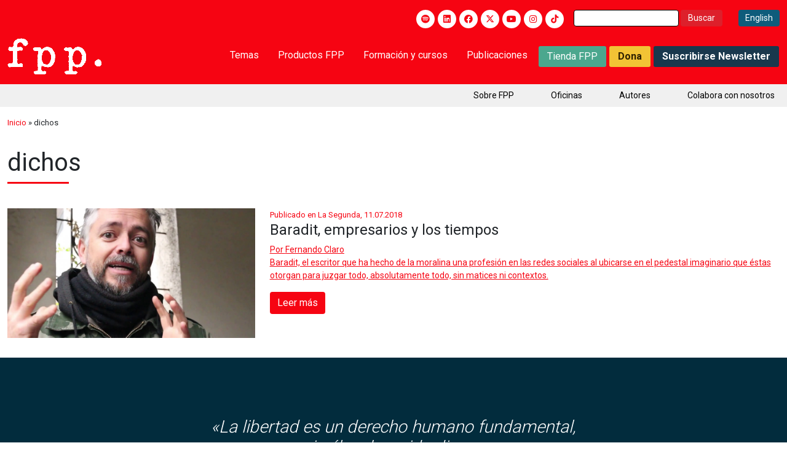

--- FILE ---
content_type: text/html; charset=UTF-8
request_url: https://fppchile.org/etiqueta/dichos/
body_size: 44846
content:
<!DOCTYPE html><html dir="ltr" lang="es" prefix="og: https://ogp.me/ns#"><head><script>if(navigator.userAgent.match(/MSIE|Internet Explorer/i)||navigator.userAgent.match(/Trident\/7\..*?rv:11/i)){let e=document.location.href;if(!e.match(/[?&]nonitro/)){if(e.indexOf("?")==-1){if(e.indexOf("#")==-1){document.location.href=e+"?nonitro=1"}else{document.location.href=e.replace("#","?nonitro=1#")}}else{if(e.indexOf("#")==-1){document.location.href=e+"&nonitro=1"}else{document.location.href=e.replace("#","&nonitro=1#")}}}}</script><link rel="preconnect" href="https://www.google.com" /><link rel="preconnect" href="https://www.googletagmanager.com" /><link rel="preconnect" href="https://cdn-ilefnkl.nitrocdn.com" /><meta charset="UTF-8" /><meta name="viewport" content="width=device-width, initial-scale=1.0" /><link rel="preload" href="https://cdn-ilefnkl.nitrocdn.com/uvhrkkZPuvGFDfTNLQmdpcmEMVNEsmHB/assets/images/optimized/rev-99ff188/fppchile.org/wp-content/uploads/2018/07/baradit-mentiroso-misogino-twitter-e1531412663535.jpg" as="image" fetchpriority="high" /><meta http-equiv="X-UA-Compatible" content="IE=edge" /><title> dichos - Fundación para el Progreso | Fundación para el Progreso - Centro de estudios liberal, independiente y sin fines de lucro, formado por profesionales, jóvenes, líderes de opinión, académicos e intelectuales públicos en Chile. </title><meta property="og:title" content="dichos - Fundación para el Progreso" /><meta name="msapplication-TileColor" content="#da532c" /><meta name="theme-color" content="#f60412" /><meta name="robots" content="max-image-preview:large" /><meta name="generator" content="All in One SEO (AIOSEO) 4.9.3" /><meta name="generator" content="WordPress 6.9" /><meta name="cdp-version" content="1.5.0" /><meta name="generator" content="Powered by Slider Revolution 6.6.20 - responsive, Mobile-Friendly Slider Plugin for WordPress with comfortable drag and drop interface." /><meta name="msapplication-TileImage" content="https://fppchile.org/wp-content/uploads/2019/11/cropped-logo-fpp-chile-fundacion-para-el-progreso-e1573088975885-270x270.jpg" /><meta name="generator" content="NitroPack" /><script>var NPSH,NitroScrollHelper;NPSH=NitroScrollHelper=function(){let e=null;const o=window.sessionStorage.getItem("nitroScrollPos");function t(){let e=JSON.parse(window.sessionStorage.getItem("nitroScrollPos"))||{};if(typeof e!=="object"){e={}}e[document.URL]=window.scrollY;window.sessionStorage.setItem("nitroScrollPos",JSON.stringify(e))}window.addEventListener("scroll",function(){if(e!==null){clearTimeout(e)}e=setTimeout(t,200)},{passive:true});let r={};r.getScrollPos=()=>{if(!o){return 0}const e=JSON.parse(o);return e[document.URL]||0};r.isScrolled=()=>{return r.getScrollPos()>document.documentElement.clientHeight*.5};return r}();</script><script>(function(){var a=false;var e=document.documentElement.classList;var i=navigator.userAgent.toLowerCase();var n=["android","iphone","ipad"];var r=n.length;var o;var d=null;for(var t=0;t<r;t++){o=n[t];if(i.indexOf(o)>-1)d=o;if(e.contains(o)){a=true;e.remove(o)}}if(a&&d){e.add(d);if(d=="iphone"||d=="ipad"){e.add("ios")}}})();</script><script type="text/worker" id="nitro-web-worker">var preloadRequests=0;var remainingCount={};var baseURI="";self.onmessage=function(e){switch(e.data.cmd){case"RESOURCE_PRELOAD":var o=e.data.requestId;remainingCount[o]=0;e.data.resources.forEach(function(e){preload(e,function(o){return function(){console.log(o+" DONE: "+e);if(--remainingCount[o]==0){self.postMessage({cmd:"RESOURCE_PRELOAD",requestId:o})}}}(o));remainingCount[o]++});break;case"SET_BASEURI":baseURI=e.data.uri;break}};async function preload(e,o){if(typeof URL!=="undefined"&&baseURI){try{var a=new URL(e,baseURI);e=a.href}catch(e){console.log("Worker error: "+e.message)}}console.log("Preloading "+e);try{var n=new Request(e,{mode:"no-cors",redirect:"follow"});await fetch(n);o()}catch(a){console.log(a);var r=new XMLHttpRequest;r.responseType="blob";r.onload=o;r.onerror=o;r.open("GET",e,true);r.send()}}</script><script id="nprl">(()=>{if(window.NPRL!=undefined)return;(function(e){var t=e.prototype;t.after||(t.after=function(){var e,t=arguments,n=t.length,r=0,i=this,o=i.parentNode,a=Node,c=String,u=document;if(o!==null){while(r<n){(e=t[r])instanceof a?(i=i.nextSibling)!==null?o.insertBefore(e,i):o.appendChild(e):o.appendChild(u.createTextNode(c(e)));++r}}})})(Element);var e,t;e=t=function(){var t=false;var r=window.URL||window.webkitURL;var i=true;var o=true;var a=2;var c=null;var u=null;var d=true;var s=window.nitroGtmExcludes!=undefined;var l=s?JSON.parse(atob(window.nitroGtmExcludes)).map(e=>new RegExp(e)):[];var f;var m;var v=null;var p=null;var g=null;var h={touch:["touchmove","touchend"],default:["mousemove","click","keydown","wheel"]};var E=true;var y=[];var w=false;var b=[];var S=0;var N=0;var L=false;var T=0;var R=null;var O=false;var A=false;var C=false;var P=[];var I=[];var M=[];var k=[];var x=false;var _={};var j=new Map;var B="noModule"in HTMLScriptElement.prototype;var q=requestAnimationFrame||mozRequestAnimationFrame||webkitRequestAnimationFrame||msRequestAnimationFrame;const D="gtm.js?id=";function H(e,t){if(!_[e]){_[e]=[]}_[e].push(t)}function U(e,t){if(_[e]){var n=0,r=_[e];for(var n=0;n<r.length;n++){r[n].call(this,t)}}}function Y(){(function(e,t){var r=null;var i=function(e){r(e)};var o=null;var a={};var c=null;var u=null;var d=0;e.addEventListener(t,function(r){if(["load","DOMContentLoaded"].indexOf(t)!=-1){if(u){Q(function(){e.triggerNitroEvent(t)})}c=true}else if(t=="readystatechange"){d++;n.ogReadyState=d==1?"interactive":"complete";if(u&&u>=d){n.documentReadyState=n.ogReadyState;Q(function(){e.triggerNitroEvent(t)})}}});e.addEventListener(t+"Nitro",function(e){if(["load","DOMContentLoaded"].indexOf(t)!=-1){if(!c){e.preventDefault();e.stopImmediatePropagation()}else{}u=true}else if(t=="readystatechange"){u=n.documentReadyState=="interactive"?1:2;if(d<u){e.preventDefault();e.stopImmediatePropagation()}}});switch(t){case"load":o="onload";break;case"readystatechange":o="onreadystatechange";break;case"pageshow":o="onpageshow";break;default:o=null;break}if(o){Object.defineProperty(e,o,{get:function(){return r},set:function(n){if(typeof n!=="function"){r=null;e.removeEventListener(t+"Nitro",i)}else{if(!r){e.addEventListener(t+"Nitro",i)}r=n}}})}Object.defineProperty(e,"addEventListener"+t,{value:function(r){if(r!=t||!n.startedScriptLoading||document.currentScript&&document.currentScript.hasAttribute("nitro-exclude")){}else{arguments[0]+="Nitro"}e.ogAddEventListener.apply(e,arguments);a[arguments[1]]=arguments[0]}});Object.defineProperty(e,"removeEventListener"+t,{value:function(t){var n=a[arguments[1]];arguments[0]=n;e.ogRemoveEventListener.apply(e,arguments)}});Object.defineProperty(e,"triggerNitroEvent"+t,{value:function(t,n){n=n||e;var r=new Event(t+"Nitro",{bubbles:true});r.isNitroPack=true;Object.defineProperty(r,"type",{get:function(){return t},set:function(){}});Object.defineProperty(r,"target",{get:function(){return n},set:function(){}});e.dispatchEvent(r)}});if(typeof e.triggerNitroEvent==="undefined"){(function(){var t=e.addEventListener;var n=e.removeEventListener;Object.defineProperty(e,"ogAddEventListener",{value:t});Object.defineProperty(e,"ogRemoveEventListener",{value:n});Object.defineProperty(e,"addEventListener",{value:function(n){var r="addEventListener"+n;if(typeof e[r]!=="undefined"){e[r].apply(e,arguments)}else{t.apply(e,arguments)}},writable:true});Object.defineProperty(e,"removeEventListener",{value:function(t){var r="removeEventListener"+t;if(typeof e[r]!=="undefined"){e[r].apply(e,arguments)}else{n.apply(e,arguments)}}});Object.defineProperty(e,"triggerNitroEvent",{value:function(t,n){var r="triggerNitroEvent"+t;if(typeof e[r]!=="undefined"){e[r].apply(e,arguments)}}})})()}}).apply(null,arguments)}Y(window,"load");Y(window,"pageshow");Y(window,"DOMContentLoaded");Y(document,"DOMContentLoaded");Y(document,"readystatechange");try{var F=new Worker(r.createObjectURL(new Blob([document.getElementById("nitro-web-worker").textContent],{type:"text/javascript"})))}catch(e){var F=new Worker("data:text/javascript;base64,"+btoa(document.getElementById("nitro-web-worker").textContent))}F.onmessage=function(e){if(e.data.cmd=="RESOURCE_PRELOAD"){U(e.data.requestId,e)}};if(typeof document.baseURI!=="undefined"){F.postMessage({cmd:"SET_BASEURI",uri:document.baseURI})}var G=function(e){if(--S==0){Q(K)}};var W=function(e){e.target.removeEventListener("load",W);e.target.removeEventListener("error",W);e.target.removeEventListener("nitroTimeout",W);if(e.type!="nitroTimeout"){clearTimeout(e.target.nitroTimeout)}if(--N==0&&S==0){Q(J)}};var X=function(e){var t=e.textContent;try{var n=r.createObjectURL(new Blob([t.replace(/^(?:<!--)?(.*?)(?:-->)?$/gm,"$1")],{type:"text/javascript"}))}catch(e){var n="data:text/javascript;base64,"+btoa(t.replace(/^(?:<!--)?(.*?)(?:-->)?$/gm,"$1"))}return n};var K=function(){n.documentReadyState="interactive";document.triggerNitroEvent("readystatechange");document.triggerNitroEvent("DOMContentLoaded");if(window.pageYOffset||window.pageXOffset){window.dispatchEvent(new Event("scroll"))}A=true;Q(function(){if(N==0){Q(J)}Q($)})};var J=function(){if(!A||O)return;O=true;R.disconnect();en();n.documentReadyState="complete";document.triggerNitroEvent("readystatechange");window.triggerNitroEvent("load",document);window.triggerNitroEvent("pageshow",document);if(window.pageYOffset||window.pageXOffset||location.hash){let e=typeof history.scrollRestoration!=="undefined"&&history.scrollRestoration=="auto";if(e&&typeof NPSH!=="undefined"&&NPSH.getScrollPos()>0&&window.pageYOffset>document.documentElement.clientHeight*.5){window.scrollTo(0,NPSH.getScrollPos())}else if(location.hash){try{let e=document.querySelector(location.hash);if(e){e.scrollIntoView()}}catch(e){}}}var e=null;if(a==1){e=eo}else{e=eu}Q(e)};var Q=function(e){setTimeout(e,0)};var V=function(e){if(e.type=="touchend"||e.type=="click"){g=e}};var $=function(){if(d&&g){setTimeout(function(e){return function(){var t=function(e,t,n){var r=new Event(e,{bubbles:true,cancelable:true});if(e=="click"){r.clientX=t;r.clientY=n}else{r.touches=[{clientX:t,clientY:n}]}return r};var n;if(e.type=="touchend"){var r=e.changedTouches[0];n=document.elementFromPoint(r.clientX,r.clientY);n.dispatchEvent(t("touchstart"),r.clientX,r.clientY);n.dispatchEvent(t("touchend"),r.clientX,r.clientY);n.dispatchEvent(t("click"),r.clientX,r.clientY)}else if(e.type=="click"){n=document.elementFromPoint(e.clientX,e.clientY);n.dispatchEvent(t("click"),e.clientX,e.clientY)}}}(g),150);g=null}};var z=function(e){if(e.tagName=="SCRIPT"&&!e.hasAttribute("data-nitro-for-id")&&!e.hasAttribute("nitro-document-write")||e.tagName=="IMG"&&(e.hasAttribute("src")||e.hasAttribute("srcset"))||e.tagName=="IFRAME"&&e.hasAttribute("src")||e.tagName=="LINK"&&e.hasAttribute("href")&&e.hasAttribute("rel")&&e.getAttribute("rel")=="stylesheet"){if(e.tagName==="IFRAME"&&e.src.indexOf("about:blank")>-1){return}var t="";switch(e.tagName){case"LINK":t=e.href;break;case"IMG":if(k.indexOf(e)>-1)return;t=e.srcset||e.src;break;default:t=e.src;break}var n=e.getAttribute("type");if(!t&&e.tagName!=="SCRIPT")return;if((e.tagName=="IMG"||e.tagName=="LINK")&&(t.indexOf("data:")===0||t.indexOf("blob:")===0))return;if(e.tagName=="SCRIPT"&&n&&n!=="text/javascript"&&n!=="application/javascript"){if(n!=="module"||!B)return}if(e.tagName==="SCRIPT"){if(k.indexOf(e)>-1)return;if(e.noModule&&B){return}let t=null;if(document.currentScript){if(document.currentScript.src&&document.currentScript.src.indexOf(D)>-1){t=document.currentScript}if(document.currentScript.hasAttribute("data-nitro-gtm-id")){e.setAttribute("data-nitro-gtm-id",document.currentScript.getAttribute("data-nitro-gtm-id"))}}else if(window.nitroCurrentScript){if(window.nitroCurrentScript.src&&window.nitroCurrentScript.src.indexOf(D)>-1){t=window.nitroCurrentScript}}if(t&&s){let n=false;for(const t of l){n=e.src?t.test(e.src):t.test(e.textContent);if(n){break}}if(!n){e.type="text/googletagmanagerscript";let n=t.hasAttribute("data-nitro-gtm-id")?t.getAttribute("data-nitro-gtm-id"):t.id;if(!j.has(n)){j.set(n,[])}let r=j.get(n);r.push(e);return}}if(!e.src){if(e.textContent.length>0){e.textContent+="\n;if(document.currentScript.nitroTimeout) {clearTimeout(document.currentScript.nitroTimeout);}; setTimeout(function() { this.dispatchEvent(new Event('load')); }.bind(document.currentScript), 0);"}else{return}}else{}k.push(e)}if(!e.hasOwnProperty("nitroTimeout")){N++;e.addEventListener("load",W,true);e.addEventListener("error",W,true);e.addEventListener("nitroTimeout",W,true);e.nitroTimeout=setTimeout(function(){console.log("Resource timed out",e);e.dispatchEvent(new Event("nitroTimeout"))},5e3)}}};var Z=function(e){if(e.hasOwnProperty("nitroTimeout")&&e.nitroTimeout){clearTimeout(e.nitroTimeout);e.nitroTimeout=null;e.dispatchEvent(new Event("nitroTimeout"))}};document.documentElement.addEventListener("load",function(e){if(e.target.tagName=="SCRIPT"||e.target.tagName=="IMG"){k.push(e.target)}},true);document.documentElement.addEventListener("error",function(e){if(e.target.tagName=="SCRIPT"||e.target.tagName=="IMG"){k.push(e.target)}},true);var ee=["appendChild","replaceChild","insertBefore","prepend","append","before","after","replaceWith","insertAdjacentElement"];var et=function(){if(s){window._nitro_setTimeout=window.setTimeout;window.setTimeout=function(e,t,...n){let r=document.currentScript||window.nitroCurrentScript;if(!r||r.src&&r.src.indexOf(D)==-1){return window._nitro_setTimeout.call(window,e,t,...n)}return window._nitro_setTimeout.call(window,function(e,t){return function(...n){window.nitroCurrentScript=e;t(...n)}}(r,e),t,...n)}}ee.forEach(function(e){HTMLElement.prototype["og"+e]=HTMLElement.prototype[e];HTMLElement.prototype[e]=function(...t){if(this.parentNode||this===document.documentElement){switch(e){case"replaceChild":case"insertBefore":t.pop();break;case"insertAdjacentElement":t.shift();break}t.forEach(function(e){if(!e)return;if(e.tagName=="SCRIPT"){z(e)}else{if(e.children&&e.children.length>0){e.querySelectorAll("script").forEach(z)}}})}return this["og"+e].apply(this,arguments)}})};var en=function(){if(s&&typeof window._nitro_setTimeout==="function"){window.setTimeout=window._nitro_setTimeout}ee.forEach(function(e){HTMLElement.prototype[e]=HTMLElement.prototype["og"+e]})};var er=async function(){if(o){ef(f);ef(V);if(v){clearTimeout(v);v=null}}if(T===1){L=true;return}else if(T===0){T=-1}n.startedScriptLoading=true;Object.defineProperty(document,"readyState",{get:function(){return n.documentReadyState},set:function(){}});var e=document.documentElement;var t={attributes:true,attributeFilter:["src"],childList:true,subtree:true};R=new MutationObserver(function(e,t){e.forEach(function(e){if(e.type=="childList"&&e.addedNodes.length>0){e.addedNodes.forEach(function(e){if(!document.documentElement.contains(e)){return}if(e.tagName=="IMG"||e.tagName=="IFRAME"||e.tagName=="LINK"){z(e)}})}if(e.type=="childList"&&e.removedNodes.length>0){e.removedNodes.forEach(function(e){if(e.tagName=="IFRAME"||e.tagName=="LINK"){Z(e)}})}if(e.type=="attributes"){var t=e.target;if(!document.documentElement.contains(t)){return}if(t.tagName=="IFRAME"||t.tagName=="LINK"||t.tagName=="IMG"||t.tagName=="SCRIPT"){z(t)}}})});R.observe(e,t);if(!s){et()}await Promise.all(P);var r=b.shift();var i=null;var a=false;while(r){var c;var u=JSON.parse(atob(r.meta));var d=u.delay;if(r.type=="inline"){var l=document.getElementById(r.id);if(l){l.remove()}else{r=b.shift();continue}c=X(l);if(c===false){r=b.shift();continue}}else{c=r.src}if(!a&&r.type!="inline"&&(typeof u.attributes.async!="undefined"||typeof u.attributes.defer!="undefined")){if(i===null){i=r}else if(i===r){a=true}if(!a){b.push(r);r=b.shift();continue}}var m=document.createElement("script");m.src=c;m.setAttribute("data-nitro-for-id",r.id);for(var p in u.attributes){try{if(u.attributes[p]===false){m.setAttribute(p,"")}else{m.setAttribute(p,u.attributes[p])}}catch(e){console.log("Error while setting script attribute",m,e)}}m.async=false;if(u.canonicalLink!=""&&Object.getOwnPropertyDescriptor(m,"src")?.configurable!==false){(e=>{Object.defineProperty(m,"src",{get:function(){return e.canonicalLink},set:function(){}})})(u)}if(d){setTimeout((function(e,t){var n=document.querySelector("[data-nitro-marker-id='"+t+"']");if(n){n.after(e)}else{document.head.appendChild(e)}}).bind(null,m,r.id),d)}else{m.addEventListener("load",G);m.addEventListener("error",G);if(!m.noModule||!B){S++}var g=document.querySelector("[data-nitro-marker-id='"+r.id+"']");if(g){Q(function(e,t){return function(){e.after(t)}}(g,m))}else{Q(function(e){return function(){document.head.appendChild(e)}}(m))}}r=b.shift()}};var ei=function(){var e=document.getElementById("nitro-deferred-styles");var t=document.createElement("div");t.innerHTML=e.textContent;return t};var eo=async function(e){isPreload=e&&e.type=="NitroPreload";if(!isPreload){T=-1;E=false;if(o){ef(f);ef(V);if(v){clearTimeout(v);v=null}}}if(w===false){var t=ei();let e=t.querySelectorAll('style,link[rel="stylesheet"]');w=e.length;if(w){let e=document.getElementById("nitro-deferred-styles-marker");e.replaceWith.apply(e,t.childNodes)}else if(isPreload){Q(ed)}else{es()}}else if(w===0&&!isPreload){es()}};var ea=function(){var e=ei();var t=e.childNodes;var n;var r=[];for(var i=0;i<t.length;i++){n=t[i];if(n.href){r.push(n.href)}}var o="css-preload";H(o,function(e){eo(new Event("NitroPreload"))});if(r.length){F.postMessage({cmd:"RESOURCE_PRELOAD",resources:r,requestId:o})}else{Q(function(){U(o)})}};var ec=function(){if(T===-1)return;T=1;var e=[];var t,n;for(var r=0;r<b.length;r++){t=b[r];if(t.type!="inline"){if(t.src){n=JSON.parse(atob(t.meta));if(n.delay)continue;if(n.attributes.type&&n.attributes.type=="module"&&!B)continue;e.push(t.src)}}}if(e.length){var i="js-preload";H(i,function(e){T=2;if(L){Q(er)}});F.postMessage({cmd:"RESOURCE_PRELOAD",resources:e,requestId:i})}};var eu=function(){while(I.length){style=I.shift();if(style.hasAttribute("nitropack-onload")){style.setAttribute("onload",style.getAttribute("nitropack-onload"));Q(function(e){return function(){e.dispatchEvent(new Event("load"))}}(style))}}while(M.length){style=M.shift();if(style.hasAttribute("nitropack-onerror")){style.setAttribute("onerror",style.getAttribute("nitropack-onerror"));Q(function(e){return function(){e.dispatchEvent(new Event("error"))}}(style))}}};var ed=function(){if(!x){if(i){Q(function(){var e=document.getElementById("nitro-critical-css");if(e){e.remove()}})}x=true;onStylesLoadEvent=new Event("NitroStylesLoaded");onStylesLoadEvent.isNitroPack=true;window.dispatchEvent(onStylesLoadEvent)}};var es=function(){if(a==2){Q(er)}else{eu()}};var el=function(e){m.forEach(function(t){document.addEventListener(t,e,true)})};var ef=function(e){m.forEach(function(t){document.removeEventListener(t,e,true)})};if(s){et()}return{setAutoRemoveCriticalCss:function(e){i=e},registerScript:function(e,t,n){b.push({type:"remote",src:e,id:t,meta:n})},registerInlineScript:function(e,t){b.push({type:"inline",id:e,meta:t})},registerStyle:function(e,t,n){y.push({href:e,rel:t,media:n})},onLoadStyle:function(e){I.push(e);if(w!==false&&--w==0){Q(ed);if(E){E=false}else{es()}}},onErrorStyle:function(e){M.push(e);if(w!==false&&--w==0){Q(ed);if(E){E=false}else{es()}}},loadJs:function(e,t){if(!e.src){var n=X(e);if(n!==false){e.src=n;e.textContent=""}}if(t){Q(function(e,t){return function(){e.after(t)}}(t,e))}else{Q(function(e){return function(){document.head.appendChild(e)}}(e))}},loadQueuedResources:async function(){window.dispatchEvent(new Event("NitroBootStart"));if(p){clearTimeout(p);p=null}window.removeEventListener("load",e.loadQueuedResources);f=a==1?er:eo;if(!o||g){Q(f)}else{if(navigator.userAgent.indexOf(" Edge/")==-1){ea();H("css-preload",ec)}el(f);if(u){if(c){v=setTimeout(f,c)}}else{}}},fontPreload:function(e){var t="critical-fonts";H(t,function(e){document.getElementById("nitro-critical-fonts").type="text/css"});F.postMessage({cmd:"RESOURCE_PRELOAD",resources:e,requestId:t})},boot:function(){if(t)return;t=true;C=typeof NPSH!=="undefined"&&NPSH.isScrolled();let n=document.prerendering;if(location.hash||C||n){o=false}m=h.default.concat(h.touch);p=setTimeout(e.loadQueuedResources,1500);el(V);if(C){e.loadQueuedResources()}else{window.addEventListener("load",e.loadQueuedResources)}},addPrerequisite:function(e){P.push(e)},getTagManagerNodes:function(e){if(!e)return j;return j.get(e)??[]}}}();var n,r;n=r=function(){var t=document.write;return{documentWrite:function(n,r){if(n&&n.hasAttribute("nitro-exclude")){return t.call(document,r)}var i=null;if(n.documentWriteContainer){i=n.documentWriteContainer}else{i=document.createElement("span");n.documentWriteContainer=i}var o=null;if(n){if(n.hasAttribute("data-nitro-for-id")){o=document.querySelector('template[data-nitro-marker-id="'+n.getAttribute("data-nitro-for-id")+'"]')}else{o=n}}i.innerHTML+=r;i.querySelectorAll("script").forEach(function(e){e.setAttribute("nitro-document-write","")});if(!i.parentNode){if(o){o.parentNode.insertBefore(i,o)}else{document.body.appendChild(i)}}var a=document.createElement("span");a.innerHTML=r;var c=a.querySelectorAll("script");if(c.length){c.forEach(function(t){var n=t.getAttributeNames();var r=document.createElement("script");n.forEach(function(e){r.setAttribute(e,t.getAttribute(e))});r.async=false;if(!t.src&&t.textContent){r.textContent=t.textContent}e.loadJs(r,o)})}},TrustLogo:function(e,t){var n=document.getElementById(e);var r=document.createElement("img");r.src=t;n.parentNode.insertBefore(r,n)},documentReadyState:"loading",ogReadyState:document.readyState,startedScriptLoading:false,loadScriptDelayed:function(e,t){setTimeout(function(){var t=document.createElement("script");t.src=e;document.head.appendChild(t)},t)}}}();document.write=function(e){n.documentWrite(document.currentScript,e)};document.writeln=function(e){n.documentWrite(document.currentScript,e+"\n")};window.NPRL=e;window.NitroResourceLoader=t;window.NPh=n;window.NitroPackHelper=r})();</script><template id="nitro-deferred-styles-marker"></template><style id="nitro-fonts">@font-face{font-family:"Material Symbols Outlined";font-style:normal;font-weight:100 700;src:url("https://cdn-ilefnkl.nitrocdn.com/uvhrkkZPuvGFDfTNLQmdpcmEMVNEsmHB/assets/static/source/rev-577eb9b/fonts.gstatic.com/s/materialsymbolsoutlined/v307/kJEhBvYX7BgnkSrUwT8OhrdQw4oELdPIeeII9v6oFsLjBuVY.woff2") format("woff2");font-display:swap}@font-face{font-family:"lc_lightbox";src:url("https://cdn-ilefnkl.nitrocdn.com/uvhrkkZPuvGFDfTNLQmdpcmEMVNEsmHB/assets/static/source/rev-577eb9b/fppchile.org/wp-content/themes/fpp/assets/css/fonts/lc_lightbox.eot");src:url("https://cdn-ilefnkl.nitrocdn.com/uvhrkkZPuvGFDfTNLQmdpcmEMVNEsmHB/assets/static/source/rev-577eb9b/fppchile.org/wp-content/themes/fpp/assets/css/fonts/lc_lightbox.ttf") format("truetype");font-weight:normal;font-style:normal;font-display:swap}@font-face{font-family:"Roboto";font-style:normal;font-weight:300;font-stretch:100%;font-display:swap;src:url("https://cdn-ilefnkl.nitrocdn.com/uvhrkkZPuvGFDfTNLQmdpcmEMVNEsmHB/assets/static/source/rev-577eb9b/fonts.gstatic.com/s/roboto/v50/KFO7CnqEu92Fr1ME7kSn66aGLdTylUAMa3GUBHMdazTgWw.woff2") format("woff2");unicode-range:U+0460-052F,U+1C80-1C8A,U+20B4,U+2DE0-2DFF,U+A640-A69F,U+FE2E-FE2F}@font-face{font-family:"Roboto";font-style:normal;font-weight:300;font-stretch:100%;font-display:swap;src:url("https://cdn-ilefnkl.nitrocdn.com/uvhrkkZPuvGFDfTNLQmdpcmEMVNEsmHB/assets/static/source/rev-577eb9b/fonts.gstatic.com/s/roboto/v50/KFO7CnqEu92Fr1ME7kSn66aGLdTylUAMa3iUBHMdazTgWw.woff2") format("woff2");unicode-range:U+0301,U+0400-045F,U+0490-0491,U+04B0-04B1,U+2116}@font-face{font-family:"Roboto";font-style:normal;font-weight:300;font-stretch:100%;font-display:swap;src:url("https://cdn-ilefnkl.nitrocdn.com/uvhrkkZPuvGFDfTNLQmdpcmEMVNEsmHB/assets/static/source/rev-577eb9b/fonts.gstatic.com/s/roboto/v50/KFO7CnqEu92Fr1ME7kSn66aGLdTylUAMa3CUBHMdazTgWw.woff2") format("woff2");unicode-range:U+1F00-1FFF}@font-face{font-family:"Roboto";font-style:normal;font-weight:300;font-stretch:100%;font-display:swap;src:url("https://cdn-ilefnkl.nitrocdn.com/uvhrkkZPuvGFDfTNLQmdpcmEMVNEsmHB/assets/static/source/rev-577eb9b/fonts.gstatic.com/s/roboto/v50/KFO7CnqEu92Fr1ME7kSn66aGLdTylUAMa3-UBHMdazTgWw.woff2") format("woff2");unicode-range:U+0370-0377,U+037A-037F,U+0384-038A,U+038C,U+038E-03A1,U+03A3-03FF}@font-face{font-family:"Roboto";font-style:normal;font-weight:300;font-stretch:100%;font-display:swap;src:url("https://cdn-ilefnkl.nitrocdn.com/uvhrkkZPuvGFDfTNLQmdpcmEMVNEsmHB/assets/static/source/rev-577eb9b/fonts.gstatic.com/s/roboto/v50/KFO7CnqEu92Fr1ME7kSn66aGLdTylUAMawCUBHMdazTgWw.woff2") format("woff2");unicode-range:U+0302-0303,U+0305,U+0307-0308,U+0310,U+0312,U+0315,U+031A,U+0326-0327,U+032C,U+032F-0330,U+0332-0333,U+0338,U+033A,U+0346,U+034D,U+0391-03A1,U+03A3-03A9,U+03B1-03C9,U+03D1,U+03D5-03D6,U+03F0-03F1,U+03F4-03F5,U+2016-2017,U+2034-2038,U+203C,U+2040,U+2043,U+2047,U+2050,U+2057,U+205F,U+2070-2071,U+2074-208E,U+2090-209C,U+20D0-20DC,U+20E1,U+20E5-20EF,U+2100-2112,U+2114-2115,U+2117-2121,U+2123-214F,U+2190,U+2192,U+2194-21AE,U+21B0-21E5,U+21F1-21F2,U+21F4-2211,U+2213-2214,U+2216-22FF,U+2308-230B,U+2310,U+2319,U+231C-2321,U+2336-237A,U+237C,U+2395,U+239B-23B7,U+23D0,U+23DC-23E1,U+2474-2475,U+25AF,U+25B3,U+25B7,U+25BD,U+25C1,U+25CA,U+25CC,U+25FB,U+266D-266F,U+27C0-27FF,U+2900-2AFF,U+2B0E-2B11,U+2B30-2B4C,U+2BFE,U+3030,U+FF5B,U+FF5D,U+1D400-1D7FF,U+1EE00-1EEFF}@font-face{font-family:"Roboto";font-style:normal;font-weight:300;font-stretch:100%;font-display:swap;src:url("https://cdn-ilefnkl.nitrocdn.com/uvhrkkZPuvGFDfTNLQmdpcmEMVNEsmHB/assets/static/source/rev-577eb9b/fonts.gstatic.com/s/roboto/v50/KFO7CnqEu92Fr1ME7kSn66aGLdTylUAMaxKUBHMdazTgWw.woff2") format("woff2");unicode-range:U+0001-000C,U+000E-001F,U+007F-009F,U+20DD-20E0,U+20E2-20E4,U+2150-218F,U+2190,U+2192,U+2194-2199,U+21AF,U+21E6-21F0,U+21F3,U+2218-2219,U+2299,U+22C4-22C6,U+2300-243F,U+2440-244A,U+2460-24FF,U+25A0-27BF,U+2800-28FF,U+2921-2922,U+2981,U+29BF,U+29EB,U+2B00-2BFF,U+4DC0-4DFF,U+FFF9-FFFB,U+10140-1018E,U+10190-1019C,U+101A0,U+101D0-101FD,U+102E0-102FB,U+10E60-10E7E,U+1D2C0-1D2D3,U+1D2E0-1D37F,U+1F000-1F0FF,U+1F100-1F1AD,U+1F1E6-1F1FF,U+1F30D-1F30F,U+1F315,U+1F31C,U+1F31E,U+1F320-1F32C,U+1F336,U+1F378,U+1F37D,U+1F382,U+1F393-1F39F,U+1F3A7-1F3A8,U+1F3AC-1F3AF,U+1F3C2,U+1F3C4-1F3C6,U+1F3CA-1F3CE,U+1F3D4-1F3E0,U+1F3ED,U+1F3F1-1F3F3,U+1F3F5-1F3F7,U+1F408,U+1F415,U+1F41F,U+1F426,U+1F43F,U+1F441-1F442,U+1F444,U+1F446-1F449,U+1F44C-1F44E,U+1F453,U+1F46A,U+1F47D,U+1F4A3,U+1F4B0,U+1F4B3,U+1F4B9,U+1F4BB,U+1F4BF,U+1F4C8-1F4CB,U+1F4D6,U+1F4DA,U+1F4DF,U+1F4E3-1F4E6,U+1F4EA-1F4ED,U+1F4F7,U+1F4F9-1F4FB,U+1F4FD-1F4FE,U+1F503,U+1F507-1F50B,U+1F50D,U+1F512-1F513,U+1F53E-1F54A,U+1F54F-1F5FA,U+1F610,U+1F650-1F67F,U+1F687,U+1F68D,U+1F691,U+1F694,U+1F698,U+1F6AD,U+1F6B2,U+1F6B9-1F6BA,U+1F6BC,U+1F6C6-1F6CF,U+1F6D3-1F6D7,U+1F6E0-1F6EA,U+1F6F0-1F6F3,U+1F6F7-1F6FC,U+1F700-1F7FF,U+1F800-1F80B,U+1F810-1F847,U+1F850-1F859,U+1F860-1F887,U+1F890-1F8AD,U+1F8B0-1F8BB,U+1F8C0-1F8C1,U+1F900-1F90B,U+1F93B,U+1F946,U+1F984,U+1F996,U+1F9E9,U+1FA00-1FA6F,U+1FA70-1FA7C,U+1FA80-1FA89,U+1FA8F-1FAC6,U+1FACE-1FADC,U+1FADF-1FAE9,U+1FAF0-1FAF8,U+1FB00-1FBFF}@font-face{font-family:"Roboto";font-style:normal;font-weight:300;font-stretch:100%;font-display:swap;src:url("https://cdn-ilefnkl.nitrocdn.com/uvhrkkZPuvGFDfTNLQmdpcmEMVNEsmHB/assets/static/source/rev-577eb9b/fonts.gstatic.com/s/roboto/v50/KFO7CnqEu92Fr1ME7kSn66aGLdTylUAMa3OUBHMdazTgWw.woff2") format("woff2");unicode-range:U+0102-0103,U+0110-0111,U+0128-0129,U+0168-0169,U+01A0-01A1,U+01AF-01B0,U+0300-0301,U+0303-0304,U+0308-0309,U+0323,U+0329,U+1EA0-1EF9,U+20AB}@font-face{font-family:"Roboto";font-style:normal;font-weight:300;font-stretch:100%;font-display:swap;src:url("https://cdn-ilefnkl.nitrocdn.com/uvhrkkZPuvGFDfTNLQmdpcmEMVNEsmHB/assets/static/source/rev-577eb9b/fonts.gstatic.com/s/roboto/v50/KFO7CnqEu92Fr1ME7kSn66aGLdTylUAMa3KUBHMdazTgWw.woff2") format("woff2");unicode-range:U+0100-02BA,U+02BD-02C5,U+02C7-02CC,U+02CE-02D7,U+02DD-02FF,U+0304,U+0308,U+0329,U+1D00-1DBF,U+1E00-1E9F,U+1EF2-1EFF,U+2020,U+20A0-20AB,U+20AD-20C0,U+2113,U+2C60-2C7F,U+A720-A7FF}@font-face{font-family:"Roboto";font-style:normal;font-weight:300;font-stretch:100%;font-display:swap;src:url("https://cdn-ilefnkl.nitrocdn.com/uvhrkkZPuvGFDfTNLQmdpcmEMVNEsmHB/assets/static/source/rev-577eb9b/fonts.gstatic.com/s/roboto/v50/KFO7CnqEu92Fr1ME7kSn66aGLdTylUAMa3yUBHMdazQ.woff2") format("woff2");unicode-range:U+0000-00FF,U+0131,U+0152-0153,U+02BB-02BC,U+02C6,U+02DA,U+02DC,U+0304,U+0308,U+0329,U+2000-206F,U+20AC,U+2122,U+2191,U+2193,U+2212,U+2215,U+FEFF,U+FFFD}@font-face{font-family:"Roboto";font-style:normal;font-weight:400;font-stretch:100%;font-display:swap;src:url("https://cdn-ilefnkl.nitrocdn.com/uvhrkkZPuvGFDfTNLQmdpcmEMVNEsmHB/assets/static/source/rev-577eb9b/fonts.gstatic.com/s/roboto/v50/KFO7CnqEu92Fr1ME7kSn66aGLdTylUAMa3GUBHMdazTgWw.woff2") format("woff2");unicode-range:U+0460-052F,U+1C80-1C8A,U+20B4,U+2DE0-2DFF,U+A640-A69F,U+FE2E-FE2F}@font-face{font-family:"Roboto";font-style:normal;font-weight:400;font-stretch:100%;font-display:swap;src:url("https://cdn-ilefnkl.nitrocdn.com/uvhrkkZPuvGFDfTNLQmdpcmEMVNEsmHB/assets/static/source/rev-577eb9b/fonts.gstatic.com/s/roboto/v50/KFO7CnqEu92Fr1ME7kSn66aGLdTylUAMa3iUBHMdazTgWw.woff2") format("woff2");unicode-range:U+0301,U+0400-045F,U+0490-0491,U+04B0-04B1,U+2116}@font-face{font-family:"Roboto";font-style:normal;font-weight:400;font-stretch:100%;font-display:swap;src:url("https://cdn-ilefnkl.nitrocdn.com/uvhrkkZPuvGFDfTNLQmdpcmEMVNEsmHB/assets/static/source/rev-577eb9b/fonts.gstatic.com/s/roboto/v50/KFO7CnqEu92Fr1ME7kSn66aGLdTylUAMa3CUBHMdazTgWw.woff2") format("woff2");unicode-range:U+1F00-1FFF}@font-face{font-family:"Roboto";font-style:normal;font-weight:400;font-stretch:100%;font-display:swap;src:url("https://cdn-ilefnkl.nitrocdn.com/uvhrkkZPuvGFDfTNLQmdpcmEMVNEsmHB/assets/static/source/rev-577eb9b/fonts.gstatic.com/s/roboto/v50/KFO7CnqEu92Fr1ME7kSn66aGLdTylUAMa3-UBHMdazTgWw.woff2") format("woff2");unicode-range:U+0370-0377,U+037A-037F,U+0384-038A,U+038C,U+038E-03A1,U+03A3-03FF}@font-face{font-family:"Roboto";font-style:normal;font-weight:400;font-stretch:100%;font-display:swap;src:url("https://cdn-ilefnkl.nitrocdn.com/uvhrkkZPuvGFDfTNLQmdpcmEMVNEsmHB/assets/static/source/rev-577eb9b/fonts.gstatic.com/s/roboto/v50/KFO7CnqEu92Fr1ME7kSn66aGLdTylUAMawCUBHMdazTgWw.woff2") format("woff2");unicode-range:U+0302-0303,U+0305,U+0307-0308,U+0310,U+0312,U+0315,U+031A,U+0326-0327,U+032C,U+032F-0330,U+0332-0333,U+0338,U+033A,U+0346,U+034D,U+0391-03A1,U+03A3-03A9,U+03B1-03C9,U+03D1,U+03D5-03D6,U+03F0-03F1,U+03F4-03F5,U+2016-2017,U+2034-2038,U+203C,U+2040,U+2043,U+2047,U+2050,U+2057,U+205F,U+2070-2071,U+2074-208E,U+2090-209C,U+20D0-20DC,U+20E1,U+20E5-20EF,U+2100-2112,U+2114-2115,U+2117-2121,U+2123-214F,U+2190,U+2192,U+2194-21AE,U+21B0-21E5,U+21F1-21F2,U+21F4-2211,U+2213-2214,U+2216-22FF,U+2308-230B,U+2310,U+2319,U+231C-2321,U+2336-237A,U+237C,U+2395,U+239B-23B7,U+23D0,U+23DC-23E1,U+2474-2475,U+25AF,U+25B3,U+25B7,U+25BD,U+25C1,U+25CA,U+25CC,U+25FB,U+266D-266F,U+27C0-27FF,U+2900-2AFF,U+2B0E-2B11,U+2B30-2B4C,U+2BFE,U+3030,U+FF5B,U+FF5D,U+1D400-1D7FF,U+1EE00-1EEFF}@font-face{font-family:"Roboto";font-style:normal;font-weight:400;font-stretch:100%;font-display:swap;src:url("https://cdn-ilefnkl.nitrocdn.com/uvhrkkZPuvGFDfTNLQmdpcmEMVNEsmHB/assets/static/source/rev-577eb9b/fonts.gstatic.com/s/roboto/v50/KFO7CnqEu92Fr1ME7kSn66aGLdTylUAMaxKUBHMdazTgWw.woff2") format("woff2");unicode-range:U+0001-000C,U+000E-001F,U+007F-009F,U+20DD-20E0,U+20E2-20E4,U+2150-218F,U+2190,U+2192,U+2194-2199,U+21AF,U+21E6-21F0,U+21F3,U+2218-2219,U+2299,U+22C4-22C6,U+2300-243F,U+2440-244A,U+2460-24FF,U+25A0-27BF,U+2800-28FF,U+2921-2922,U+2981,U+29BF,U+29EB,U+2B00-2BFF,U+4DC0-4DFF,U+FFF9-FFFB,U+10140-1018E,U+10190-1019C,U+101A0,U+101D0-101FD,U+102E0-102FB,U+10E60-10E7E,U+1D2C0-1D2D3,U+1D2E0-1D37F,U+1F000-1F0FF,U+1F100-1F1AD,U+1F1E6-1F1FF,U+1F30D-1F30F,U+1F315,U+1F31C,U+1F31E,U+1F320-1F32C,U+1F336,U+1F378,U+1F37D,U+1F382,U+1F393-1F39F,U+1F3A7-1F3A8,U+1F3AC-1F3AF,U+1F3C2,U+1F3C4-1F3C6,U+1F3CA-1F3CE,U+1F3D4-1F3E0,U+1F3ED,U+1F3F1-1F3F3,U+1F3F5-1F3F7,U+1F408,U+1F415,U+1F41F,U+1F426,U+1F43F,U+1F441-1F442,U+1F444,U+1F446-1F449,U+1F44C-1F44E,U+1F453,U+1F46A,U+1F47D,U+1F4A3,U+1F4B0,U+1F4B3,U+1F4B9,U+1F4BB,U+1F4BF,U+1F4C8-1F4CB,U+1F4D6,U+1F4DA,U+1F4DF,U+1F4E3-1F4E6,U+1F4EA-1F4ED,U+1F4F7,U+1F4F9-1F4FB,U+1F4FD-1F4FE,U+1F503,U+1F507-1F50B,U+1F50D,U+1F512-1F513,U+1F53E-1F54A,U+1F54F-1F5FA,U+1F610,U+1F650-1F67F,U+1F687,U+1F68D,U+1F691,U+1F694,U+1F698,U+1F6AD,U+1F6B2,U+1F6B9-1F6BA,U+1F6BC,U+1F6C6-1F6CF,U+1F6D3-1F6D7,U+1F6E0-1F6EA,U+1F6F0-1F6F3,U+1F6F7-1F6FC,U+1F700-1F7FF,U+1F800-1F80B,U+1F810-1F847,U+1F850-1F859,U+1F860-1F887,U+1F890-1F8AD,U+1F8B0-1F8BB,U+1F8C0-1F8C1,U+1F900-1F90B,U+1F93B,U+1F946,U+1F984,U+1F996,U+1F9E9,U+1FA00-1FA6F,U+1FA70-1FA7C,U+1FA80-1FA89,U+1FA8F-1FAC6,U+1FACE-1FADC,U+1FADF-1FAE9,U+1FAF0-1FAF8,U+1FB00-1FBFF}@font-face{font-family:"Roboto";font-style:normal;font-weight:400;font-stretch:100%;font-display:swap;src:url("https://cdn-ilefnkl.nitrocdn.com/uvhrkkZPuvGFDfTNLQmdpcmEMVNEsmHB/assets/static/source/rev-577eb9b/fonts.gstatic.com/s/roboto/v50/KFO7CnqEu92Fr1ME7kSn66aGLdTylUAMa3OUBHMdazTgWw.woff2") format("woff2");unicode-range:U+0102-0103,U+0110-0111,U+0128-0129,U+0168-0169,U+01A0-01A1,U+01AF-01B0,U+0300-0301,U+0303-0304,U+0308-0309,U+0323,U+0329,U+1EA0-1EF9,U+20AB}@font-face{font-family:"Roboto";font-style:normal;font-weight:400;font-stretch:100%;font-display:swap;src:url("https://cdn-ilefnkl.nitrocdn.com/uvhrkkZPuvGFDfTNLQmdpcmEMVNEsmHB/assets/static/source/rev-577eb9b/fonts.gstatic.com/s/roboto/v50/KFO7CnqEu92Fr1ME7kSn66aGLdTylUAMa3KUBHMdazTgWw.woff2") format("woff2");unicode-range:U+0100-02BA,U+02BD-02C5,U+02C7-02CC,U+02CE-02D7,U+02DD-02FF,U+0304,U+0308,U+0329,U+1D00-1DBF,U+1E00-1E9F,U+1EF2-1EFF,U+2020,U+20A0-20AB,U+20AD-20C0,U+2113,U+2C60-2C7F,U+A720-A7FF}@font-face{font-family:"Roboto";font-style:normal;font-weight:400;font-stretch:100%;font-display:swap;src:url("https://cdn-ilefnkl.nitrocdn.com/uvhrkkZPuvGFDfTNLQmdpcmEMVNEsmHB/assets/static/source/rev-577eb9b/fonts.gstatic.com/s/roboto/v50/KFO7CnqEu92Fr1ME7kSn66aGLdTylUAMa3yUBHMdazQ.woff2") format("woff2");unicode-range:U+0000-00FF,U+0131,U+0152-0153,U+02BB-02BC,U+02C6,U+02DA,U+02DC,U+0304,U+0308,U+0329,U+2000-206F,U+20AC,U+2122,U+2191,U+2193,U+2212,U+2215,U+FEFF,U+FFFD}@font-face{font-family:"Roboto";font-style:normal;font-weight:700;font-stretch:100%;font-display:swap;src:url("https://cdn-ilefnkl.nitrocdn.com/uvhrkkZPuvGFDfTNLQmdpcmEMVNEsmHB/assets/static/source/rev-577eb9b/fonts.gstatic.com/s/roboto/v50/KFO7CnqEu92Fr1ME7kSn66aGLdTylUAMa3GUBHMdazTgWw.woff2") format("woff2");unicode-range:U+0460-052F,U+1C80-1C8A,U+20B4,U+2DE0-2DFF,U+A640-A69F,U+FE2E-FE2F}@font-face{font-family:"Roboto";font-style:normal;font-weight:700;font-stretch:100%;font-display:swap;src:url("https://cdn-ilefnkl.nitrocdn.com/uvhrkkZPuvGFDfTNLQmdpcmEMVNEsmHB/assets/static/source/rev-577eb9b/fonts.gstatic.com/s/roboto/v50/KFO7CnqEu92Fr1ME7kSn66aGLdTylUAMa3iUBHMdazTgWw.woff2") format("woff2");unicode-range:U+0301,U+0400-045F,U+0490-0491,U+04B0-04B1,U+2116}@font-face{font-family:"Roboto";font-style:normal;font-weight:700;font-stretch:100%;font-display:swap;src:url("https://cdn-ilefnkl.nitrocdn.com/uvhrkkZPuvGFDfTNLQmdpcmEMVNEsmHB/assets/static/source/rev-577eb9b/fonts.gstatic.com/s/roboto/v50/KFO7CnqEu92Fr1ME7kSn66aGLdTylUAMa3CUBHMdazTgWw.woff2") format("woff2");unicode-range:U+1F00-1FFF}@font-face{font-family:"Roboto";font-style:normal;font-weight:700;font-stretch:100%;font-display:swap;src:url("https://cdn-ilefnkl.nitrocdn.com/uvhrkkZPuvGFDfTNLQmdpcmEMVNEsmHB/assets/static/source/rev-577eb9b/fonts.gstatic.com/s/roboto/v50/KFO7CnqEu92Fr1ME7kSn66aGLdTylUAMa3-UBHMdazTgWw.woff2") format("woff2");unicode-range:U+0370-0377,U+037A-037F,U+0384-038A,U+038C,U+038E-03A1,U+03A3-03FF}@font-face{font-family:"Roboto";font-style:normal;font-weight:700;font-stretch:100%;font-display:swap;src:url("https://cdn-ilefnkl.nitrocdn.com/uvhrkkZPuvGFDfTNLQmdpcmEMVNEsmHB/assets/static/source/rev-577eb9b/fonts.gstatic.com/s/roboto/v50/KFO7CnqEu92Fr1ME7kSn66aGLdTylUAMawCUBHMdazTgWw.woff2") format("woff2");unicode-range:U+0302-0303,U+0305,U+0307-0308,U+0310,U+0312,U+0315,U+031A,U+0326-0327,U+032C,U+032F-0330,U+0332-0333,U+0338,U+033A,U+0346,U+034D,U+0391-03A1,U+03A3-03A9,U+03B1-03C9,U+03D1,U+03D5-03D6,U+03F0-03F1,U+03F4-03F5,U+2016-2017,U+2034-2038,U+203C,U+2040,U+2043,U+2047,U+2050,U+2057,U+205F,U+2070-2071,U+2074-208E,U+2090-209C,U+20D0-20DC,U+20E1,U+20E5-20EF,U+2100-2112,U+2114-2115,U+2117-2121,U+2123-214F,U+2190,U+2192,U+2194-21AE,U+21B0-21E5,U+21F1-21F2,U+21F4-2211,U+2213-2214,U+2216-22FF,U+2308-230B,U+2310,U+2319,U+231C-2321,U+2336-237A,U+237C,U+2395,U+239B-23B7,U+23D0,U+23DC-23E1,U+2474-2475,U+25AF,U+25B3,U+25B7,U+25BD,U+25C1,U+25CA,U+25CC,U+25FB,U+266D-266F,U+27C0-27FF,U+2900-2AFF,U+2B0E-2B11,U+2B30-2B4C,U+2BFE,U+3030,U+FF5B,U+FF5D,U+1D400-1D7FF,U+1EE00-1EEFF}@font-face{font-family:"Roboto";font-style:normal;font-weight:700;font-stretch:100%;font-display:swap;src:url("https://cdn-ilefnkl.nitrocdn.com/uvhrkkZPuvGFDfTNLQmdpcmEMVNEsmHB/assets/static/source/rev-577eb9b/fonts.gstatic.com/s/roboto/v50/KFO7CnqEu92Fr1ME7kSn66aGLdTylUAMaxKUBHMdazTgWw.woff2") format("woff2");unicode-range:U+0001-000C,U+000E-001F,U+007F-009F,U+20DD-20E0,U+20E2-20E4,U+2150-218F,U+2190,U+2192,U+2194-2199,U+21AF,U+21E6-21F0,U+21F3,U+2218-2219,U+2299,U+22C4-22C6,U+2300-243F,U+2440-244A,U+2460-24FF,U+25A0-27BF,U+2800-28FF,U+2921-2922,U+2981,U+29BF,U+29EB,U+2B00-2BFF,U+4DC0-4DFF,U+FFF9-FFFB,U+10140-1018E,U+10190-1019C,U+101A0,U+101D0-101FD,U+102E0-102FB,U+10E60-10E7E,U+1D2C0-1D2D3,U+1D2E0-1D37F,U+1F000-1F0FF,U+1F100-1F1AD,U+1F1E6-1F1FF,U+1F30D-1F30F,U+1F315,U+1F31C,U+1F31E,U+1F320-1F32C,U+1F336,U+1F378,U+1F37D,U+1F382,U+1F393-1F39F,U+1F3A7-1F3A8,U+1F3AC-1F3AF,U+1F3C2,U+1F3C4-1F3C6,U+1F3CA-1F3CE,U+1F3D4-1F3E0,U+1F3ED,U+1F3F1-1F3F3,U+1F3F5-1F3F7,U+1F408,U+1F415,U+1F41F,U+1F426,U+1F43F,U+1F441-1F442,U+1F444,U+1F446-1F449,U+1F44C-1F44E,U+1F453,U+1F46A,U+1F47D,U+1F4A3,U+1F4B0,U+1F4B3,U+1F4B9,U+1F4BB,U+1F4BF,U+1F4C8-1F4CB,U+1F4D6,U+1F4DA,U+1F4DF,U+1F4E3-1F4E6,U+1F4EA-1F4ED,U+1F4F7,U+1F4F9-1F4FB,U+1F4FD-1F4FE,U+1F503,U+1F507-1F50B,U+1F50D,U+1F512-1F513,U+1F53E-1F54A,U+1F54F-1F5FA,U+1F610,U+1F650-1F67F,U+1F687,U+1F68D,U+1F691,U+1F694,U+1F698,U+1F6AD,U+1F6B2,U+1F6B9-1F6BA,U+1F6BC,U+1F6C6-1F6CF,U+1F6D3-1F6D7,U+1F6E0-1F6EA,U+1F6F0-1F6F3,U+1F6F7-1F6FC,U+1F700-1F7FF,U+1F800-1F80B,U+1F810-1F847,U+1F850-1F859,U+1F860-1F887,U+1F890-1F8AD,U+1F8B0-1F8BB,U+1F8C0-1F8C1,U+1F900-1F90B,U+1F93B,U+1F946,U+1F984,U+1F996,U+1F9E9,U+1FA00-1FA6F,U+1FA70-1FA7C,U+1FA80-1FA89,U+1FA8F-1FAC6,U+1FACE-1FADC,U+1FADF-1FAE9,U+1FAF0-1FAF8,U+1FB00-1FBFF}@font-face{font-family:"Roboto";font-style:normal;font-weight:700;font-stretch:100%;font-display:swap;src:url("https://cdn-ilefnkl.nitrocdn.com/uvhrkkZPuvGFDfTNLQmdpcmEMVNEsmHB/assets/static/source/rev-577eb9b/fonts.gstatic.com/s/roboto/v50/KFO7CnqEu92Fr1ME7kSn66aGLdTylUAMa3OUBHMdazTgWw.woff2") format("woff2");unicode-range:U+0102-0103,U+0110-0111,U+0128-0129,U+0168-0169,U+01A0-01A1,U+01AF-01B0,U+0300-0301,U+0303-0304,U+0308-0309,U+0323,U+0329,U+1EA0-1EF9,U+20AB}@font-face{font-family:"Roboto";font-style:normal;font-weight:700;font-stretch:100%;font-display:swap;src:url("https://cdn-ilefnkl.nitrocdn.com/uvhrkkZPuvGFDfTNLQmdpcmEMVNEsmHB/assets/static/source/rev-577eb9b/fonts.gstatic.com/s/roboto/v50/KFO7CnqEu92Fr1ME7kSn66aGLdTylUAMa3KUBHMdazTgWw.woff2") format("woff2");unicode-range:U+0100-02BA,U+02BD-02C5,U+02C7-02CC,U+02CE-02D7,U+02DD-02FF,U+0304,U+0308,U+0329,U+1D00-1DBF,U+1E00-1E9F,U+1EF2-1EFF,U+2020,U+20A0-20AB,U+20AD-20C0,U+2113,U+2C60-2C7F,U+A720-A7FF}@font-face{font-family:"Roboto";font-style:normal;font-weight:700;font-stretch:100%;font-display:swap;src:url("https://cdn-ilefnkl.nitrocdn.com/uvhrkkZPuvGFDfTNLQmdpcmEMVNEsmHB/assets/static/source/rev-577eb9b/fonts.gstatic.com/s/roboto/v50/KFO7CnqEu92Fr1ME7kSn66aGLdTylUAMa3yUBHMdazQ.woff2") format("woff2");unicode-range:U+0000-00FF,U+0131,U+0152-0153,U+02BB-02BC,U+02C6,U+02DA,U+02DC,U+0304,U+0308,U+0329,U+2000-206F,U+20AC,U+2122,U+2191,U+2193,U+2212,U+2215,U+FEFF,U+FFFD}@font-face{font-family:"Font Awesome 6 Brands";font-style:normal;font-weight:400;font-display:swap;src:url("https://cdn-ilefnkl.nitrocdn.com/uvhrkkZPuvGFDfTNLQmdpcmEMVNEsmHB/assets/static/source/rev-577eb9b/use.fontawesome.com/releases/v6.4.2/webfonts/fa-brands-400.woff2") format("woff2")}@font-face{font-family:"Font Awesome 6 Free";font-style:normal;font-weight:400;font-display:swap;src:url("https://cdn-ilefnkl.nitrocdn.com/uvhrkkZPuvGFDfTNLQmdpcmEMVNEsmHB/assets/static/source/rev-577eb9b/use.fontawesome.com/releases/v6.4.2/webfonts/fa-regular-400.woff2") format("woff2")}@font-face{font-family:"Font Awesome 6 Free";font-style:normal;font-weight:900;font-display:swap;src:url("https://cdn-ilefnkl.nitrocdn.com/uvhrkkZPuvGFDfTNLQmdpcmEMVNEsmHB/assets/static/source/rev-577eb9b/use.fontawesome.com/releases/v6.4.2/webfonts/fa-solid-900.woff2") format("woff2")}@font-face{font-family:"FontAwesome";font-display:swap;src:url("https://cdn-ilefnkl.nitrocdn.com/uvhrkkZPuvGFDfTNLQmdpcmEMVNEsmHB/assets/static/source/rev-577eb9b/use.fontawesome.com/releases/v6.4.2/webfonts/fa-solid-900.woff2") format("woff2")}@font-face{font-family:"FontAwesome";font-display:swap;src:url("https://cdn-ilefnkl.nitrocdn.com/uvhrkkZPuvGFDfTNLQmdpcmEMVNEsmHB/assets/static/source/rev-577eb9b/use.fontawesome.com/releases/v6.4.2/webfonts/fa-brands-400.woff2") format("woff2")}@font-face{font-family:"FontAwesome";font-display:swap;src:url("https://cdn-ilefnkl.nitrocdn.com/uvhrkkZPuvGFDfTNLQmdpcmEMVNEsmHB/assets/static/source/rev-577eb9b/use.fontawesome.com/releases/v6.4.2/webfonts/fa-regular-400.woff2") format("woff2");unicode-range:u + f003,u + f006,u + f014,u + f016-f017,u + f01a-f01b,u + f01d,u + f022,u + f03e,u + f044,u + f046,u + f05c-f05d,u + f06e,u + f070,u + f087-f088,u + f08a,u + f094,u + f096-f097,u + f09d,u + f0a0,u + f0a2,u + f0a4-f0a7,u + f0c5,u + f0c7,u + f0e5-f0e6,u + f0eb,u + f0f6-f0f8,u + f10c,u + f114-f115,u + f118-f11a,u + f11c-f11d,u + f133,u + f147,u + f14e,u + f150-f152,u + f185-f186,u + f18e,u + f190-f192,u + f196,u + f1c1-f1c9,u + f1d9,u + f1db,u + f1e3,u + f1ea,u + f1f7,u + f1f9,u + f20a,u + f247-f248,u + f24a,u + f24d,u + f255-f25b,u + f25d,u + f271-f274,u + f278,u + f27b,u + f28c,u + f28e,u + f29c,u + f2b5,u + f2b7,u + f2ba,u + f2bc,u + f2be,u + f2c0-f2c1,u + f2c3,u + f2d0,u + f2d2,u + f2d4,u + f2dc}@font-face{font-family:"FontAwesome";font-display:swap;src:url("https://cdn-ilefnkl.nitrocdn.com/uvhrkkZPuvGFDfTNLQmdpcmEMVNEsmHB/assets/static/source/rev-577eb9b/use.fontawesome.com/releases/v6.4.2/webfonts/fa-v4compatibility.woff2") format("woff2");unicode-range:u + f041,u + f047,u + f065-f066,u + f07d-f07e,u + f080,u + f08b,u + f08e,u + f090,u + f09a,u + f0ac,u + f0ae,u + f0b2,u + f0d0,u + f0d6,u + f0e4,u + f0ec,u + f10a-f10b,u + f123,u + f13e,u + f148-f149,u + f14c,u + f156,u + f15e,u + f160-f161,u + f163,u + f175-f178,u + f195,u + f1f8,u + f219,u + f27a}</style><style type="text/css" id="nitro-critical-css">.material-symbols-outlined{font-family:"Material Symbols Outlined";font-weight:normal;font-style:normal;font-size:24px;line-height:1;letter-spacing:normal;text-transform:none;display:inline-block;white-space:nowrap;word-wrap:normal;direction:ltr;-webkit-font-feature-settings:"liga";-webkit-font-smoothing:antialiased}:root{--bs-blue:#0d6efd;--bs-indigo:#6610f2;--bs-purple:#6f42c1;--bs-pink:#d63384;--bs-red:#dc3545;--bs-orange:#fd7e14;--bs-yellow:#ffc107;--bs-green:#198754;--bs-teal:#20c997;--bs-cyan:#0dcaf0;--bs-white:#fff;--bs-gray:#6c757d;--bs-gray-dark:#343a40;--bs-primary:#0d6efd;--bs-secondary:#6c757d;--bs-success:#198754;--bs-info:#0dcaf0;--bs-warning:#ffc107;--bs-danger:#dc3545;--bs-light:#f8f9fa;--bs-dark:#212529;--bs-font-sans-serif:system-ui,-apple-system,"Segoe UI",Roboto,"Helvetica Neue",Arial,"Noto Sans","Liberation Sans",sans-serif,"Apple Color Emoji","Segoe UI Emoji","Segoe UI Symbol","Noto Color Emoji";--bs-font-monospace:SFMono-Regular,Menlo,Monaco,Consolas,"Liberation Mono","Courier New",monospace;--bs-gradient:linear-gradient(180deg,rgba(255,255,255,.15),rgba(255,255,255,0))}*,::after,::before{box-sizing:border-box}@media (prefers-reduced-motion:no-preference){:root{scroll-behavior:smooth}}body{margin:0;font-family:var(--bs-font-sans-serif);font-size:1rem;font-weight:400;line-height:1.5;color:#212529;background-color:#fff;-webkit-text-size-adjust:100%}.h3,.h4,h1,h2,h3{margin-top:0;margin-bottom:.5rem;font-weight:500;line-height:1.2}h1{font-size:calc(1.375rem + 1.5vw)}@media (min-width:1200px){h1{font-size:2.5rem}}h2{font-size:calc(1.325rem + .9vw)}@media (min-width:1200px){h2{font-size:2rem}}.h3,h3{font-size:calc(1.3rem + .6vw)}@media (min-width:1200px){.h3,h3{font-size:1.75rem}}.h4{font-size:calc(1.275rem + .3vw)}@media (min-width:1200px){.h4{font-size:1.5rem}}p{margin-top:0;margin-bottom:1rem}ul{padding-left:2rem}ul{margin-top:0;margin-bottom:1rem}ul ul{margin-bottom:0}a{color:#0d6efd;text-decoration:underline}img{vertical-align:middle}label{display:inline-block}input{margin:0;font-family:inherit;font-size:inherit;line-height:inherit}[type=submit]{-webkit-appearance:button}::-moz-focus-inner{padding:0;border-style:none}::-webkit-datetime-edit-day-field,::-webkit-datetime-edit-fields-wrapper,::-webkit-datetime-edit-hour-field,::-webkit-datetime-edit-minute,::-webkit-datetime-edit-month-field,::-webkit-datetime-edit-text,::-webkit-datetime-edit-year-field{padding:0}::-webkit-inner-spin-button{height:auto}::-webkit-search-decoration{-webkit-appearance:none}::-webkit-color-swatch-wrapper{padding:0}::file-selector-button{font:inherit}::-webkit-file-upload-button{font:inherit;-webkit-appearance:button}[hidden]{display:none !important}.list-unstyled{padding-left:0;list-style:none}.container-xxl{width:100%;padding-right:var(--bs-gutter-x,.75rem);padding-left:var(--bs-gutter-x,.75rem);margin-right:auto;margin-left:auto}@media (min-width:1400px){.container-xxl{max-width:1320px}}.row{--bs-gutter-x:1.5rem;--bs-gutter-y:0;display:flex;flex-wrap:wrap;margin-top:calc(var(--bs-gutter-y) * -1);margin-right:calc(var(--bs-gutter-x) * -.5);margin-left:calc(var(--bs-gutter-x) * -.5)}.row>*{flex-shrink:0;width:100%;max-width:100%;padding-right:calc(var(--bs-gutter-x) * .5);padding-left:calc(var(--bs-gutter-x) * .5);margin-top:var(--bs-gutter-y)}.col{flex:1 0 0%}.col-auto{flex:0 0 auto;width:auto}.col-10{flex:0 0 auto;width:83.33333333%}.col-12{flex:0 0 auto;width:100%}@media (min-width:768px){.col-md-auto{flex:0 0 auto;width:auto}.col-md-4{flex:0 0 auto;width:33.33333333%}.col-md-8{flex:0 0 auto;width:66.66666667%}.col-md-12{flex:0 0 auto;width:100%}}@media (min-width:992px){.col-lg-4{flex:0 0 auto;width:33.33333333%}}@media (min-width:1200px){.col-xl-3{flex:0 0 auto;width:25%}}.btn{display:inline-block;font-weight:400;line-height:1.5;color:#212529;text-align:center;text-decoration:none;vertical-align:middle;background-color:transparent;border:1px solid transparent;padding:.375rem .75rem;font-size:1rem;border-radius:.25rem}.btn-primary{color:#fff;background-color:#0d6efd;border-color:#0d6efd}.nav{display:flex;flex-wrap:wrap;padding-left:0;margin-bottom:0;list-style:none}.float-start{float:left !important}.d-block{display:block !important}.d-flex{display:flex !important}.d-none{display:none !important}.w-100{width:100% !important}.justify-content-end{justify-content:flex-end !important}.justify-content-center{justify-content:center !important}.align-items-center{align-items:center !important}.m-0{margin:0 !important}.my-5{margin-top:3rem !important;margin-bottom:3rem !important}.mt-3{margin-top:1rem !important}.me-3{margin-right:1rem !important}.mb-4{margin-bottom:1.5rem !important}.p-0{padding:0 !important}.p-2{padding:.5rem !important}.py-3{padding-top:1rem !important;padding-bottom:1rem !important}.py-5{padding-top:3rem !important;padding-bottom:3rem !important}.pt-3{padding-top:1rem !important}.pb-3{padding-bottom:1rem !important}.fst-italic{font-style:italic !important}.fw-light{font-weight:300 !important}.text-end{text-align:right !important}.text-center{text-align:center !important}.text-decoration-underline{text-decoration:underline !important}.text-white{color:#fff !important}@media (min-width:768px){.d-md-inline{display:inline !important}.d-md-block{display:block !important}.d-md-none{display:none !important}}@media (min-width:992px){.text-lg-start{text-align:left !important}}:root{--rojo:#f60412;--rojo-hover:#dd202b;--azul-oscuro:#022c3d;--plomo:#f0f0f0;--azul-claro:#0e5c7b;--amarillo:#f2c335;--naranjo:#f69836;--calipso:#2c8c99;--titulos:#064765;--tienda:#4ba78e;--petroleo:#19384d}body{font-family:"Roboto",sans-serif;font-size:14px;padding-top:137px}h1,h2{position:relative;padding-bottom:10px}h1::after{content:"";position:absolute;left:0;width:100px;background:var(--rojo);height:3px;bottom:0px}.color-secondary{color:var(--rojo)}.bg_rojo{background-color:var(--rojo)}.bg_plomo{background-color:var(--plomo)}.bg_azul{background-color:var(--azul-oscuro)}.material-symbols-outlined{font-variation-settings:"FILL" 0,"wght" 200,"GRAD" -25,"opsz" 20}.btn-dona{font-weight:bold;background-color:var(--amarillo);color:#2d2000;border-radius:10px !important}.btn-suscribete{border-radius:10px !important;font-weight:bold;background-color:var(--petroleo);color:#fff}.btn-tienda{background-color:var(--tienda);color:#fff}.btn{border-radius:4px}.btn-primary{background-color:var(--rojo);border:0px !important;color:#fff !important}.btn-primary:visited{background-color:var(--rojo-hover)}header{position:fixed;width:100%;z-index:10;top:0}header,footer{background-color:var(--rojo)}header .header-top .social a{width:30px;height:30px;line-height:30px;text-align:center;border-radius:50%;overflow:hidden;background:#fff;color:var(--rojo);display:block;float:left;margin-left:5px}header .btn-english{background-color:var(--azul-claro);color:#fff;border:none;padding:3px 11px;border-radius:4px;height:27px;text-decoration:none}header .secretmenu-content{margin-bottom:0;padding:0}header .secretmenu-content ul{padding:55px 10px 35px;float:right}header .secretmenu-content ul.sub-menu{display:none}header .secretmenu-content li{display:inline-block;border-radius:5px}header .secretmenu-content>li>ul>li{position:relative;display:block;text-align:left;padding:5px 15px}header .secretmenu-content>li>ul>li>a{color:#000;text-decoration:none;display:block;padding:3px}header .secretmenu-content>li>a{display:block;padding:5px 14px;color:#fff;font-family:roboto,dosis,sans-serif;font-size:16px;border-radius:3px;text-decoration:none}header .secretmenu-content ul.sub-menu li ul{min-width:170px;font-size:16px}header .secretmenu-content ul.sub-menu li ul li{display:block;display:block;font-size:14px;padding:5px 15px}header li.btn{background-color:transparent !important;padding:0}header li.btn-suscribete a{background-color:var(--petroleo);color:#fff}header li.btn-tienda a{background-color:var(--tienda)}header li.btn-dona a{background-color:var(--amarillo);color:#2d2000}.menu-mobile ul{margin:0px;padding:0px;list-style:none;position:absolute;top:0;bottom:0;background:var(--rojo);left:100%;right:0;width:100%;z-index:9999}.menu-mobile>div>ul{width:80%}.menu-mobile .menu-mobile-div{padding:20px}.menu-mobile ul li{padding:10px;border-bottom:1px solid rgba(0,0,0,.1)}.menu-mobile ul li a{text-decoration:none;padding:7px 5px;display:block;color:#fff;font-family:roboto,dosis,sans-serif;font-size:16px}.btn-tiendaMovil{border:none !important}.btn-tiendaMovil a{background:var(--tienda) !important;color:#fff}.btn-dona-movil{border:none !important}.btn-dona-movil a{background:var(--amarillo) !important;color:#2d2000 !important}.btn-suscribete-movil a{background:var(--petroleo) !important;color:#fff !important}.sub-menu{padding:0 !important;background:#f2f2f2;border-radius:5px;z-index:99;position:absolute}.sub_secretmenu-content .sub-menu{display:none}.sub_secretmenu-content a{color:#000;text-decoration:none}.sub_secretmenu-content>li{margin:0px 30px;position:relative}.sub_secretmenu-content>li:last-child{margin-right:0px}.sub_secretmenu-content>li>ul{list-style:none;min-width:200px;padding:15px 20px !important;border-radius:5px;box-shadow:0 .5rem 1rem rgba(0,0,0,.15) !important;z-index:3}.sub_secretmenu-content>li>ul>li{margin-bottom:10px}.sub_secretmenu-content>li>ul>li:last-child{margin-bottom:0px}header .searchform input[type=text]{border:none;border-radius:4px}.searchform input[type=submit]{background-color:var(--rojo-hover);color:#fff;border:none;padding:3px 11px;border-radius:4px}.social-footer a{font-size:20px;color:#fff;margin-right:10px;margin-left:10px}.source{color:var(--rojo);text-decoration:none;font-size:13px}.aioseo-breadcrumbs{font-size:13px}.aioseo-breadcrumbs a{color:var(--rojo);text-decoration:none}.archive h2:after{content:none;padding:0}.archive h2{padding:0}.archive #searchform input[type=text]{border:solid 1px #000;width:70%;padding:2px 10px}.archive #searchform input[type=submit]{width:28%}.menu-mobile{display:none}.share{position:absolute;right:20px;opacity:0}footer h3{color:#fff;font-weight:700;font-size:18px;margin-bottom:24px}footer .block_footer{font-size:14px;font-weight:normal;color:#fff}footer ul{list-style:none;margin:0;padding:0}footer ul li{margin-bottom:16px;display:flex;align-items:center}footer ul .material-symbols-outlined{font-size:16px}.caja-post img{width:100%;height:auto}@media (max-width:768px){body{padding-top:111px}#searchform{display:none}.caja-post .btn-primary{float:right}.menu-mobile{position:fixed;top:0;bottom:0;background:rgba(0,0,0,.61);left:100%;right:0;width:100%;z-index:9999}.menu-mobile .cerrar{position:absolute;color:#fff;font-size:1.2em;font-weight:bold;left:5%;top:15px;border:solid 3px;border-radius:50%;padding:0px 8.5px}.menu-item-has-children>a{position:relative}.menu-item-has-children>a:after{content:">";position:absolute;right:30px;font-weight:bold}header .header-top .social{margin-bottom:0}header .header-top .social a{width:20px;height:20px;line-height:20px}header .header-top .social a i{font-size:12px}.btn-menu-movil{position:absolute;right:15px;width:auto;font-size:24px}.logo-footer{width:100px;display:flex}.social-footer{padding:0;margin:0}.social-footer a{font-size:20px}}ul{box-sizing:border-box}:root{--wp-block-synced-color:#7a00df;--wp-block-synced-color--rgb:122,0,223;--wp-bound-block-color:var(--wp-block-synced-color);--wp-editor-canvas-background:#ddd;--wp-admin-theme-color:#007cba;--wp-admin-theme-color--rgb:0,124,186;--wp-admin-theme-color-darker-10:#006ba1;--wp-admin-theme-color-darker-10--rgb:0,107,160.5;--wp-admin-theme-color-darker-20:#005a87;--wp-admin-theme-color-darker-20--rgb:0,90,135;--wp-admin-border-width-focus:2px}:root{--wp--preset--font-size--normal:16px;--wp--preset--font-size--huge:42px}.screen-reader-text{border:0;clip-path:inset(50%);height:1px;margin:-1px;overflow:hidden;padding:0;position:absolute;width:1px;word-wrap:normal !important}:root{--wp--preset--aspect-ratio--square:1;--wp--preset--aspect-ratio--4-3:4/3;--wp--preset--aspect-ratio--3-4:3/4;--wp--preset--aspect-ratio--3-2:3/2;--wp--preset--aspect-ratio--2-3:2/3;--wp--preset--aspect-ratio--16-9:16/9;--wp--preset--aspect-ratio--9-16:9/16;--wp--preset--color--black:#000;--wp--preset--color--cyan-bluish-gray:#abb8c3;--wp--preset--color--white:#fff;--wp--preset--color--pale-pink:#f78da7;--wp--preset--color--vivid-red:#cf2e2e;--wp--preset--color--luminous-vivid-orange:#ff6900;--wp--preset--color--luminous-vivid-amber:#fcb900;--wp--preset--color--light-green-cyan:#7bdcb5;--wp--preset--color--vivid-green-cyan:#00d084;--wp--preset--color--pale-cyan-blue:#8ed1fc;--wp--preset--color--vivid-cyan-blue:#0693e3;--wp--preset--color--vivid-purple:#9b51e0;--wp--preset--gradient--vivid-cyan-blue-to-vivid-purple:linear-gradient(135deg,#0693e3 0%,#9b51e0 100%);--wp--preset--gradient--light-green-cyan-to-vivid-green-cyan:linear-gradient(135deg,#7adcb4 0%,#00d082 100%);--wp--preset--gradient--luminous-vivid-amber-to-luminous-vivid-orange:linear-gradient(135deg,#fcb900 0%,#ff6900 100%);--wp--preset--gradient--luminous-vivid-orange-to-vivid-red:linear-gradient(135deg,#ff6900 0%,#cf2e2e 100%);--wp--preset--gradient--very-light-gray-to-cyan-bluish-gray:linear-gradient(135deg,#eee 0%,#a9b8c3 100%);--wp--preset--gradient--cool-to-warm-spectrum:linear-gradient(135deg,#4aeadc 0%,#9778d1 20%,#cf2aba 40%,#ee2c82 60%,#fb6962 80%,#fef84c 100%);--wp--preset--gradient--blush-light-purple:linear-gradient(135deg,#ffceec 0%,#9896f0 100%);--wp--preset--gradient--blush-bordeaux:linear-gradient(135deg,#fecda5 0%,#fe2d2d 50%,#6b003e 100%);--wp--preset--gradient--luminous-dusk:linear-gradient(135deg,#ffcb70 0%,#c751c0 50%,#4158d0 100%);--wp--preset--gradient--pale-ocean:linear-gradient(135deg,#fff5cb 0%,#b6e3d4 50%,#33a7b5 100%);--wp--preset--gradient--electric-grass:linear-gradient(135deg,#caf880 0%,#71ce7e 100%);--wp--preset--gradient--midnight:linear-gradient(135deg,#020381 0%,#2874fc 100%);--wp--preset--font-size--small:13px;--wp--preset--font-size--medium:20px;--wp--preset--font-size--large:36px;--wp--preset--font-size--x-large:42px;--wp--preset--spacing--20:.44rem;--wp--preset--spacing--30:.67rem;--wp--preset--spacing--40:1rem;--wp--preset--spacing--50:1.5rem;--wp--preset--spacing--60:2.25rem;--wp--preset--spacing--70:3.38rem;--wp--preset--spacing--80:5.06rem;--wp--preset--shadow--natural:6px 6px 9px rgba(0,0,0,.2);--wp--preset--shadow--deep:12px 12px 50px rgba(0,0,0,.4);--wp--preset--shadow--sharp:6px 6px 0px rgba(0,0,0,.2);--wp--preset--shadow--outlined:6px 6px 0px -3px #fff,6px 6px #000;--wp--preset--shadow--crisp:6px 6px 0px #000}:host,:root{--fa-font-solid:normal 900 1em/1 "Font Awesome 6 Solid";--fa-font-regular:normal 400 1em/1 "Font Awesome 6 Regular";--fa-font-light:normal 300 1em/1 "Font Awesome 6 Light";--fa-font-thin:normal 100 1em/1 "Font Awesome 6 Thin";--fa-font-duotone:normal 900 1em/1 "Font Awesome 6 Duotone";--fa-font-sharp-solid:normal 900 1em/1 "Font Awesome 6 Sharp";--fa-font-sharp-regular:normal 400 1em/1 "Font Awesome 6 Sharp";--fa-font-sharp-light:normal 300 1em/1 "Font Awesome 6 Sharp";--fa-font-brands:normal 400 1em/1 "Font Awesome 6 Brands"}.fa-brands,.fa-solid{-moz-osx-font-smoothing:grayscale;-webkit-font-smoothing:antialiased;display:var(--fa-display,inline-block);font-style:normal;font-variant:normal;line-height:1;text-rendering:auto}.fa-solid{font-family:"Font Awesome 6 Free"}.fa-brands{font-family:"Font Awesome 6 Brands"}.fa-bars-staggered:before{content:""}:host,:root{--fa-style-family-brands:"Font Awesome 6 Brands";--fa-font-brands:normal 400 1em/1 "Font Awesome 6 Brands"}.fa-brands{font-weight:400}.fa-spotify:before{content:""}.fa-x-twitter:before{content:""}.fa-tiktok:before{content:""}.fa-linkedin:before{content:""}.fa-instagram:before{content:""}.fa-facebook:before{content:""}.fa-youtube:before{content:""}:host,:root{--fa-font-regular:normal 400 1em/1 "Font Awesome 6 Free"}:host,:root{--fa-style-family-classic:"Font Awesome 6 Free";--fa-font-solid:normal 900 1em/1 "Font Awesome 6 Free"}.fa-solid{font-weight:900}:root{--joinchat-ico:url("data:image/svg+xml;charset=utf-8,%3Csvg xmlns=\'http://www.w3.org/2000/svg\' viewBox=\'0 0 24 24\'%3E%3Cpath fill=\'%23fff\' d=\'M3.516 3.516c4.686-4.686 12.284-4.686 16.97 0s4.686 12.283 0 16.97a12 12 0 0 1-13.754 2.299l-5.814.735a.392.392 0 0 1-.438-.44l.748-5.788A12 12 0 0 1 3.517 3.517zm3.61 17.043.3.158a9.85 9.85 0 0 0 11.534-1.758c3.843-3.843 3.843-10.074 0-13.918s-10.075-3.843-13.918 0a9.85 9.85 0 0 0-1.747 11.554l.16.303-.51 3.942a.196.196 0 0 0 .219.22zm6.534-7.003-.933 1.164a9.84 9.84 0 0 1-3.497-3.495l1.166-.933a.79.79 0 0 0 .23-.94L9.561 6.96a.79.79 0 0 0-.924-.445l-2.023.524a.797.797 0 0 0-.588.88 11.754 11.754 0 0 0 10.005 10.005.797.797 0 0 0 .88-.587l.525-2.023a.79.79 0 0 0-.445-.923L14.6 13.327a.79.79 0 0 0-.94.23z\'/%3E%3C/svg%3E");--joinchat-font:-apple-system,blinkmacsystemfont,"Segoe UI",roboto,oxygen-sans,ubuntu,cantarell,"Helvetica Neue",sans-serif}.joinchat{--sep:20px;--bottom:var(--sep);--s:60px;--h:calc(var(--s) / 2);--ch:142;--cs:70%;--cl:49%;--bw:1;--hover:hsl(var(--ch),var(--cs),calc(var(--cl) + 20%));--color:hsl(var(--ch),var(--cs),var(--cl));display:none;position:fixed;z-index:9000;right:var(--sep);bottom:var(--bottom);font:normal normal normal 16px/1.625em var(--joinchat-font);letter-spacing:0;animation:joinchat_show .5s cubic-bezier(.18,.89,.32,1.28) 10ms both;transform:scale3d(0,0,0);transform-origin:calc(var(--s) / -2) calc(var(--s) / -4);touch-action:manipulation;-webkit-font-smoothing:antialiased}.joinchat *,.joinchat :after,.joinchat :before{box-sizing:border-box}.joinchat__button{position:absolute;z-index:2;bottom:8px;right:8px;height:var(--s);width:var(--s);background:#25d366 var(--joinchat-ico) 50%/60% no-repeat;color:inherit;border-radius:50%;box-shadow:1px 6px 24px 0 rgba(7,94,84,.24)}.joinchat__tooltip{position:absolute;top:calc(var(--h) - 16px);right:calc(var(--s) + 16px);max-width:calc(100vw - var(--s) - 45px);height:32px;padding:0 14px;border:none;border-radius:16px;background:#fff;color:rgba(0,0,0,.8);line-height:31px;white-space:nowrap;opacity:0;filter:drop-shadow(0 1px 4px rgba(0,0,0,.4))}.joinchat__tooltip:after{content:"";display:block;position:absolute;top:10px;right:-6px;border:8px solid transparent;border-width:6px 0 6px 8px;border-left-color:#fff}.joinchat__tooltip div{width:-moz-max-content;width:max-content;max-width:100%;overflow:hidden;text-overflow:ellipsis}@keyframes joinchat_show{0%{transform:scale3d(0,0,0)}to{transform:scaleX(1)}}@media (prefers-reduced-motion){.joinchat{animation:none}}.joinchat{--ch:142;--cs:70%;--cl:49%;--bw:1}:where(section h1),:where(article h1),:where(nav h1),:where(aside h1){font-size:2em}</style>           <link rel="canonical" href="https://fppchile.org/etiqueta/dichos/" />  <script type="application/ld+json" class="aioseo-schema">
   {"@context":"https:\/\/schema.org","@graph":[{"@type":"BreadcrumbList","@id":"https:\/\/fppchile.org\/etiqueta\/dichos\/#breadcrumblist","itemListElement":[{"@type":"ListItem","@id":"https:\/\/fppchile.org#listItem","position":1,"name":"Inicio","item":"https:\/\/fppchile.org","nextItem":{"@type":"ListItem","@id":"https:\/\/fppchile.org\/etiqueta\/dichos\/#listItem","name":"dichos"}},{"@type":"ListItem","@id":"https:\/\/fppchile.org\/etiqueta\/dichos\/#listItem","position":2,"name":"dichos","previousItem":{"@type":"ListItem","@id":"https:\/\/fppchile.org#listItem","name":"Inicio"}}]},{"@type":"CollectionPage","@id":"https:\/\/fppchile.org\/etiqueta\/dichos\/#collectionpage","url":"https:\/\/fppchile.org\/etiqueta\/dichos\/","name":"dichos - Fundaci\u00f3n para el Progreso","inLanguage":"es-ES","isPartOf":{"@id":"https:\/\/fppchile.org\/#website"},"breadcrumb":{"@id":"https:\/\/fppchile.org\/etiqueta\/dichos\/#breadcrumblist"}},{"@type":"Organization","@id":"https:\/\/fppchile.org\/#organization","name":"Fundaci\u00f3n por el progreso","description":"Centro de estudios liberal, independiente y sin fines de lucro, formado por profesionales, j\u00f3venes, l\u00edderes de opini\u00f3n, acad\u00e9micos e intelectuales p\u00fablicos en Chile.","url":"https:\/\/fppchile.org\/"},{"@type":"WebSite","@id":"https:\/\/fppchile.org\/#website","url":"https:\/\/fppchile.org\/","name":"Fundaci\u00f3n por el progreso","description":"Centro de estudios liberal, independiente y sin fines de lucro, formado por profesionales, j\u00f3venes, l\u00edderes de opini\u00f3n, acad\u00e9micos e intelectuales p\u00fablicos en Chile.","inLanguage":"es-ES","publisher":{"@id":"https:\/\/fppchile.org\/#organization"}}]}
  </script>   <template data-nitro-marker-id="d35793f3457546d26fdb2203a185fe0f-1"></template>    <template data-nitro-marker-id="cfa939385fbde585c614278e646c7bb3-1"></template> <link rel="dns-prefetch" href="//a.omappapi.com" /> <link rel="dns-prefetch" href="//use.fontawesome.com" /> <link rel="dns-prefetch" href="//www.googletagmanager.com" /> <link rel="alternate" type="application/rss+xml" title="Fundación para el Progreso » Feed" href="https://fppchile.org/feed/" /> <link rel="alternate" type="application/rss+xml" title="Fundación para el Progreso » Feed de los comentarios" href="https://fppchile.org/comments/feed/" /> <link rel="alternate" type="application/rss+xml" title="Fundación para el Progreso » Etiqueta dichos del feed" href="https://fppchile.org/etiqueta/dichos/feed/" />  <template data-nitro-marker-id="bd4c8aed9f1686ca298d73b7687c4244-1"></template> <template data-nitro-marker-id="2f124cbe56dcfd0532ebaf9c006ac81c-1"></template>                       <template data-nitro-marker-id="gtmkit-js-before"></template> <template data-nitro-marker-id="monsterinsights-frontend-script-js"></template> <template data-nitro-marker-id="monsterinsights-frontend-script-js-extra"></template> <template data-nitro-marker-id="gtmkit-container-js-after"></template> <template data-nitro-marker-id="gtmkit-cf7-js"></template> <template data-nitro-marker-id="gtmkit-datalayer-js-before"></template> <link rel="https://api.w.org/" href="https://fppchile.org/wp-json/" /><link rel="alternate" title="JSON" type="application/json" href="https://fppchile.org/wp-json/wp/v2/tags/4116" /><link rel="EditURI" type="application/rsd+xml" title="RSD" href="https://fppchile.org/xmlrpc.php?rsd" />     <template data-nitro-marker-id="13bb7b575b0f769a9d326fce5813490a-1"></template> <template data-nitro-marker-id="342335e3c67d30ce6213511418c49d16-1"></template>  <template data-nitro-marker-id="4e8b4dfda509132cc49ca7cb52af352b-1"></template>  <link rel="icon" sizes="32x32" href="https://cdn-ilefnkl.nitrocdn.com/uvhrkkZPuvGFDfTNLQmdpcmEMVNEsmHB/assets/images/optimized/rev-99ff188/fppchile.org/wp-content/uploads/2019/11/cropped-logo-fpp-chile-fundacion-para-el-progreso-e1573088975885-32x32.jpg" /> <link rel="icon" sizes="192x192" href="https://cdn-ilefnkl.nitrocdn.com/uvhrkkZPuvGFDfTNLQmdpcmEMVNEsmHB/assets/images/optimized/rev-99ff188/fppchile.org/wp-content/uploads/2019/11/cropped-logo-fpp-chile-fundacion-para-el-progreso-e1573088975885-192x192.jpg" /> <link rel="apple-touch-icon" href="https://cdn-ilefnkl.nitrocdn.com/uvhrkkZPuvGFDfTNLQmdpcmEMVNEsmHB/assets/images/optimized/rev-99ff188/fppchile.org/wp-content/uploads/2019/11/cropped-logo-fpp-chile-fundacion-para-el-progreso-e1573088975885-180x180.jpg" />  <template data-nitro-marker-id="7c0071ac6bd71be367d08c92f2ab3910-1"></template>      <script nitro-exclude>window.IS_NITROPACK=!0;window.NITROPACK_STATE='FRESH';</script><style>.nitro-cover{visibility:hidden!important;}</style><script nitro-exclude>window.nitro_lazySizesConfig=window.nitro_lazySizesConfig||{};window.nitro_lazySizesConfig.lazyClass="nitro-lazy";nitro_lazySizesConfig.srcAttr="nitro-lazy-src";nitro_lazySizesConfig.srcsetAttr="nitro-lazy-srcset";nitro_lazySizesConfig.expand=10;nitro_lazySizesConfig.expFactor=1;nitro_lazySizesConfig.hFac=1;nitro_lazySizesConfig.loadMode=1;nitro_lazySizesConfig.ricTimeout=50;nitro_lazySizesConfig.loadHidden=false;(function(){let t=null;let e=false;let a=false;let i=window.scrollY;let r=Date.now();function n(){window.removeEventListener("scroll",n);window.nitro_lazySizesConfig.expand=300}function o(t){let e=t.timeStamp-r;let a=Math.abs(i-window.scrollY)/e;let n=Math.max(a*200,300);r=t.timeStamp;i=window.scrollY;window.nitro_lazySizesConfig.expand=n}window.addEventListener("scroll",o,{passive:true});window.addEventListener("NitroStylesLoaded",function(){e=true});window.addEventListener("load",function(){a=true});document.addEventListener("lazybeforeunveil",function(t){let e=false;let a=t.target.getAttribute("nitro-lazy-mask");if(a){let i="url("+a+")";t.target.style.maskImage=i;t.target.style.webkitMaskImage=i;e=true}let i=t.target.getAttribute("nitro-lazy-bg");if(i){let a=t.target.style.backgroundImage.replace("[data-uri]",i.replace(/\(/g,"%28").replace(/\)/g,"%29"));if(a===t.target.style.backgroundImage){a="url("+i.replace(/\(/g,"%28").replace(/\)/g,"%29")+")"}t.target.style.backgroundImage=a;e=true}if(t.target.tagName=="VIDEO"){if(t.target.hasAttribute("nitro-lazy-poster")){t.target.setAttribute("poster",t.target.getAttribute("nitro-lazy-poster"))}else if(!t.target.hasAttribute("poster")){t.target.setAttribute("preload","metadata")}e=true}let r=t.target.getAttribute("data-nitro-fragment-id");if(r){if(!window.loadNitroFragment(r,"lazy")){t.preventDefault();return false}}if(t.target.classList.contains("av-animated-generic")){t.target.classList.add("avia_start_animation","avia_start_delayed_animation");e=true}if(!e){let e=t.target.tagName.toLowerCase();if(e!=="img"&&e!=="iframe"){t.target.querySelectorAll("img[nitro-lazy-src],img[nitro-lazy-srcset]").forEach(function(t){t.classList.add("nitro-lazy")})}}})})();</script><script id="nitro-lazyloader">(function(e,t){if(typeof module=="object"&&module.exports){module.exports=lazySizes}else{e.lazySizes=t(e,e.document,Date)}})(window,function e(e,t,r){"use strict";if(!e.IntersectionObserver||!t.getElementsByClassName||!e.MutationObserver){return}var i,n;var a=t.documentElement;var s=e.HTMLPictureElement;var o="addEventListener";var l="getAttribute";var c=e[o].bind(e);var u=e.setTimeout;var f=e.requestAnimationFrame||u;var d=e.requestIdleCallback||u;var v=/^picture$/i;var m=["load","error","lazyincluded","_lazyloaded"];var g=Array.prototype.forEach;var p=function(e,t){return e.classList.contains(t)};var z=function(e,t){e.classList.add(t)};var h=function(e,t){e.classList.remove(t)};var y=function(e,t,r){var i=r?o:"removeEventListener";if(r){y(e,t)}m.forEach(function(r){e[i](r,t)})};var b=function(e,r,n,a,s){var o=t.createEvent("CustomEvent");if(!n){n={}}n.instance=i;o.initCustomEvent(r,!a,!s,n);e.dispatchEvent(o);return o};var C=function(t,r){var i;if(!s&&(i=e.picturefill||n.pf)){i({reevaluate:true,elements:[t]})}else if(r&&r.src){t.src=r.src}};var w=function(e,t){return(getComputedStyle(e,null)||{})[t]};var E=function(e,t,r){r=r||e.offsetWidth;while(r<n.minSize&&t&&!e._lazysizesWidth){r=t.offsetWidth;t=t.parentNode}return r};var A=function(){var e,r;var i=[];var n=function(){var t;e=true;r=false;while(i.length){t=i.shift();t[0].apply(t[1],t[2])}e=false};return function(a){if(e){a.apply(this,arguments)}else{i.push([a,this,arguments]);if(!r){r=true;(t.hidden?u:f)(n)}}}}();var x=function(e,t){return t?function(){A(e)}:function(){var t=this;var r=arguments;A(function(){e.apply(t,r)})}};var L=function(e){var t;var i=0;var a=n.throttleDelay;var s=n.ricTimeout;var o=function(){t=false;i=r.now();e()};var l=d&&s>49?function(){d(o,{timeout:s});if(s!==n.ricTimeout){s=n.ricTimeout}}:x(function(){u(o)},true);return function(e){var n;if(e=e===true){s=33}if(t){return}t=true;n=a-(r.now()-i);if(n<0){n=0}if(e||n<9){l()}else{u(l,n)}}};var T=function(e){var t,i;var n=99;var a=function(){t=null;e()};var s=function(){var e=r.now()-i;if(e<n){u(s,n-e)}else{(d||a)(a)}};return function(){i=r.now();if(!t){t=u(s,n)}}};var _=function(){var i,s;var o,f,d,m;var E;var T=new Set;var _=new Map;var M=/^img$/i;var R=/^iframe$/i;var W="onscroll"in e&&!/glebot/.test(navigator.userAgent);var O=0;var S=0;var F=function(e){O--;if(S){S--}if(e&&e.target){y(e.target,F)}if(!e||O<0||!e.target){O=0;S=0}if(G.length&&O-S<1&&O<3){u(function(){while(G.length&&O-S<1&&O<4){J({target:G.shift()})}})}};var I=function(e){if(E==null){E=w(t.body,"visibility")=="hidden"}return E||!(w(e.parentNode,"visibility")=="hidden"&&w(e,"visibility")=="hidden")};var P=function(e){z(e.target,n.loadedClass);h(e.target,n.loadingClass);h(e.target,n.lazyClass);y(e.target,D)};var B=x(P);var D=function(e){B({target:e.target})};var $=function(e,t){try{e.contentWindow.location.replace(t)}catch(r){e.src=t}};var k=function(e){var t;var r=e[l](n.srcsetAttr);if(t=n.customMedia[e[l]("data-media")||e[l]("media")]){e.setAttribute("media",t)}if(r){e.setAttribute("srcset",r)}};var q=x(function(e,t,r,i,a){var s,o,c,f,m,p;if(!(m=b(e,"lazybeforeunveil",t)).defaultPrevented){if(i){if(r){z(e,n.autosizesClass)}else{e.setAttribute("sizes",i)}}o=e[l](n.srcsetAttr);s=e[l](n.srcAttr);if(a){c=e.parentNode;f=c&&v.test(c.nodeName||"")}p=t.firesLoad||"src"in e&&(o||s||f);m={target:e};if(p){y(e,F,true);clearTimeout(d);d=u(F,2500);z(e,n.loadingClass);y(e,D,true)}if(f){g.call(c.getElementsByTagName("source"),k)}if(o){e.setAttribute("srcset",o)}else if(s&&!f){if(R.test(e.nodeName)){$(e,s)}else{e.src=s}}if(o||f){C(e,{src:s})}}A(function(){if(e._lazyRace){delete e._lazyRace}if(!p||e.complete){if(p){F(m)}else{O--}P(m)}})});var H=function(e){if(n.isPaused)return;var t,r;var a=M.test(e.nodeName);var o=a&&(e[l](n.sizesAttr)||e[l]("sizes"));var c=o=="auto";if(c&&a&&(e.src||e.srcset)&&!e.complete&&!p(e,n.errorClass)){return}t=b(e,"lazyunveilread").detail;if(c){N.updateElem(e,true,e.offsetWidth)}O++;if((r=G.indexOf(e))!=-1){G.splice(r,1)}_.delete(e);T.delete(e);i.unobserve(e);s.unobserve(e);q(e,t,c,o,a)};var j=function(e){var t,r;for(t=0,r=e.length;t<r;t++){if(e[t].isIntersecting===false){continue}H(e[t].target)}};var G=[];var J=function(e,r){var i,n,a,s;for(n=0,a=e.length;n<a;n++){if(r&&e[n].boundingClientRect.width>0&&e[n].boundingClientRect.height>0){_.set(e[n].target,{rect:e[n].boundingClientRect,scrollTop:t.documentElement.scrollTop,scrollLeft:t.documentElement.scrollLeft})}if(e[n].boundingClientRect.bottom<=0&&e[n].boundingClientRect.right<=0&&e[n].boundingClientRect.left<=0&&e[n].boundingClientRect.top<=0){continue}if(!e[n].isIntersecting){continue}s=e[n].target;if(O-S<1&&O<4){S++;H(s)}else if((i=G.indexOf(s))==-1){G.push(s)}else{G.splice(i,1)}}};var K=function(){var e,t;for(e=0,t=o.length;e<t;e++){if(!o[e]._lazyAdd&&!o[e].classList.contains(n.loadedClass)){o[e]._lazyAdd=true;i.observe(o[e]);s.observe(o[e]);T.add(o[e]);if(!W){H(o[e])}}}};var Q=function(){if(n.isPaused)return;if(_.size===0)return;const r=t.documentElement.scrollTop;const i=t.documentElement.scrollLeft;E=null;const a=r+e.innerHeight+n.expand;const s=i+e.innerWidth+n.expand*n.hFac;const o=r-n.expand;const l=(i-n.expand)*n.hFac;for(let e of _){const[t,r]=e;const i=r.rect.top+r.scrollTop;const n=r.rect.bottom+r.scrollTop;const c=r.rect.left+r.scrollLeft;const u=r.rect.right+r.scrollLeft;if(n>=o&&i<=a&&u>=l&&c<=s&&I(t)){H(t)}}};return{_:function(){m=r.now();o=t.getElementsByClassName(n.lazyClass);i=new IntersectionObserver(j);s=new IntersectionObserver(J,{rootMargin:n.expand+"px "+n.expand*n.hFac+"px"});const e=new ResizeObserver(e=>{if(T.size===0)return;s.disconnect();s=new IntersectionObserver(J,{rootMargin:n.expand+"px "+n.expand*n.hFac+"px"});_=new Map;for(let e of T){s.observe(e)}});e.observe(t.documentElement);c("scroll",L(Q),true);new MutationObserver(K).observe(a,{childList:true,subtree:true,attributes:true});K()},unveil:H}}();var N=function(){var e;var r=x(function(e,t,r,i){var n,a,s;e._lazysizesWidth=i;i+="px";e.setAttribute("sizes",i);if(v.test(t.nodeName||"")){n=t.getElementsByTagName("source");for(a=0,s=n.length;a<s;a++){n[a].setAttribute("sizes",i)}}if(!r.detail.dataAttr){C(e,r.detail)}});var i=function(e,t,i){var n;var a=e.parentNode;if(a){i=E(e,a,i);n=b(e,"lazybeforesizes",{width:i,dataAttr:!!t});if(!n.defaultPrevented){i=n.detail.width;if(i&&i!==e._lazysizesWidth){r(e,a,n,i)}}}};var a=function(){var t;var r=e.length;if(r){t=0;for(;t<r;t++){i(e[t])}}};var s=T(a);return{_:function(){e=t.getElementsByClassName(n.autosizesClass);c("resize",s)},checkElems:s,updateElem:i}}();var M=function(){if(!M.i){M.i=true;N._();_._()}};(function(){var t;var r={lazyClass:"lazyload",lazyWaitClass:"lazyloadwait",loadedClass:"lazyloaded",loadingClass:"lazyloading",preloadClass:"lazypreload",errorClass:"lazyerror",autosizesClass:"lazyautosizes",srcAttr:"data-src",srcsetAttr:"data-srcset",sizesAttr:"data-sizes",minSize:40,customMedia:{},init:true,hFac:.8,loadMode:2,expand:400,ricTimeout:0,throttleDelay:125,isPaused:false};n=e.nitro_lazySizesConfig||e.nitro_lazysizesConfig||{};for(t in r){if(!(t in n)){n[t]=r[t]}}u(function(){if(n.init){M()}})})();i={cfg:n,autoSizer:N,loader:_,init:M,uP:C,aC:z,rC:h,hC:p,fire:b,gW:E,rAF:A};return i});</script><script nitro-exclude>(function(){var t={childList:false,attributes:true,subtree:false,attributeFilter:["src"],attributeOldValue:true};var e=null;var r=[];function n(t){let n=r.indexOf(t);if(n>-1){r.splice(n,1);e.disconnect();a()}t.src=t.getAttribute("nitro-og-src");t.parentNode.querySelector(".nitro-removable-overlay")?.remove()}function i(){if(!e){e=new MutationObserver(function(t,e){t.forEach(t=>{if(t.type=="attributes"&&t.attributeName=="src"){let r=t.target;let n=r.getAttribute("nitro-og-src");let i=r.src;if(i!=n&&t.oldValue!==null){e.disconnect();let o=i.replace(t.oldValue,"");if(i.indexOf("data:")===0&&["?","&"].indexOf(o.substr(0,1))>-1){if(n.indexOf("?")>-1){r.setAttribute("nitro-og-src",n+"&"+o.substr(1))}else{r.setAttribute("nitro-og-src",n+"?"+o.substr(1))}}r.src=t.oldValue;a()}}})})}return e}function o(e){i().observe(e,t)}function a(){r.forEach(o)}window.addEventListener("message",function(t){if(t.data.action&&t.data.action==="playBtnClicked"){var e=document.getElementsByTagName("iframe");for(var r=0;r<e.length;r++){if(t.source===e[r].contentWindow){n(e[r])}}}});document.addEventListener("DOMContentLoaded",function(){document.querySelectorAll("iframe[nitro-og-src]").forEach(t=>{r.push(t)});a()})})();</script><script id="d35793f3457546d26fdb2203a185fe0f-1" type="nitropack/inlinescript" class="nitropack-inline-script">
 !function(f,b,e,v,n,t,s){if(f.fbq)return;n=f.fbq=function(){n.callMethod?
 n.callMethod.apply(n,arguments):n.queue.push(arguments)};if(!f._fbq)f._fbq=n;
 n.push=n;n.loaded=!0;n.version='2.0';n.queue=[];t=b.createElement(e);t.async=!0;
 t.src=v;s=b.getElementsByTagName(e)[0];s.parentNode.insertBefore(t,s)}(window,
 document,'script','https://connect.facebook.net/en_US/fbevents.js' );
 fbq( 'init', '132031137504266' ); </script><script data-cfasync="false" data-pagespeed-no-defer id="cfa939385fbde585c614278e646c7bb3-1" type="nitropack/inlinescript" class="nitropack-inline-script">
 var gtm4wp_datalayer_name = "dataLayer";
 var dataLayer = dataLayer || [];
</script><script data-cfasync="false" data-wpfc-render="false" id="2f124cbe56dcfd0532ebaf9c006ac81c-1" type="nitropack/inlinescript" class="nitropack-inline-script">var mi_version="9.11.1";var mi_track_user=true;var mi_no_track_reason="";var MonsterInsightsDefaultLocations={"page_location":"https://fppchile.org/etiqueta/dichos/"};if(typeof MonsterInsightsPrivacyGuardFilter==="function"){var e=typeof MonsterInsightsExcludeQuery==="object"?MonsterInsightsPrivacyGuardFilter(MonsterInsightsExcludeQuery):MonsterInsightsPrivacyGuardFilter(MonsterInsightsDefaultLocations)}else{var e=typeof MonsterInsightsExcludeQuery==="object"?MonsterInsightsExcludeQuery:MonsterInsightsDefaultLocations}var disableStrs=["ga-disable-G-HFVG1DH96K"];function __gtagTrackerIsOptedOut(){for(var e=0;e<disableStrs.length;e++){if(document.cookie.indexOf(disableStrs[e]+"=true")>-1){return true}}return false}if(__gtagTrackerIsOptedOut()){for(var t=0;t<disableStrs.length;t++){window[disableStrs[t]]=true}}function __gtagTrackerOptout(){for(var e=0;e<disableStrs.length;e++){document.cookie=disableStrs[e]+"=true; expires=Thu, 31 Dec 2099 23:59:59 UTC; path=/";window[disableStrs[e]]=true}}if("undefined"===typeof n){function n(){__gtagTrackerOptout()}}window.dataLayer=window.dataLayer||[];window.MonsterInsightsDualTracker={helpers:{},trackers:{}};if(mi_track_user){function r(){dataLayer.push(arguments)}function i(e,t,n){if(!n){n={}}if(n.send_to){r.apply(null,arguments);return}if(e==="event"){n.send_to=monsterinsights_frontend.v4_id;var i=t;if(typeof n["event_category"]!=="undefined"){i=n["event_category"]+":"+t}if(typeof MonsterInsightsDualTracker.trackers[i]!=="undefined"){MonsterInsightsDualTracker.trackers[i](n)}else{r("event",t,n)}}else{r.apply(null,arguments)}}i("js",new Date);i("set",{"developer_id.dZGIzZG":true});if(e.page_location){i("set",e)}i("config","G-HFVG1DH96K",{"forceSSL":"true","link_attribution":"true"});window.gtag=i;(function(){var e=function(){return null};var t=function(){return new n};var n=function(){return null};var r=n.prototype;r.get=e;r.set=e;r.send=function(){var e=Array.prototype.slice.call(arguments);e.unshift("send");a.apply(null,e)};var a=function(){var e=arguments.length;if(e===0){return}var t=arguments[e-1];if(typeof t!=="object"||t===null||typeof t.hitCallback!=="function"){if("send"===arguments[0]){var n,r=false,a;if("event"===arguments[1]){if("undefined"!==typeof arguments[3]){r={"eventAction":arguments[3],"eventCategory":arguments[2],"eventLabel":arguments[4],"value":arguments[5]?arguments[5]:1}}}if("pageview"===arguments[1]){if("undefined"!==typeof arguments[2]){r={"eventAction":"page_view","page_path":arguments[2]}}}if(typeof arguments[2]==="object"){r=arguments[2]}if(typeof arguments[5]==="object"){Object.assign(r,arguments[5])}if("undefined"!==typeof arguments[1].hitType){r=arguments[1];if("pageview"===r.hitType){r.eventAction="page_view"}}if(r){a="timing"===arguments[1].hitType?"timing_complete":r.eventAction;n=o(r);i("event",a,n)}}return}function o(e){var t,n={};var r={"eventCategory":"event_category","eventAction":"event_action","eventLabel":"event_label","eventValue":"event_value","nonInteraction":"non_interaction","timingCategory":"event_category","timingVar":"name","timingValue":"value","timingLabel":"event_label","page":"page_path","location":"page_location","title":"page_title","referrer":"page_referrer"};for(t in e){if(!(!e.hasOwnProperty(t)||!r.hasOwnProperty(t))){n[r[t]]=e[t]}else{n[t]=e[t]}}return n}try{t.hitCallback()}catch(e){}};a.create=t;a.getByName=t;a.getAll=function(){return[]};a.remove=e;a.loaded=true;window["__gaTracker"]=a})()}else{console.log("");(function(){function e(){return null}window["__gtagTracker"]=e;window["gtag"]=e})()}</script><script data-cfasync="false" data-nowprocket="" data-cookieconsent="ignore" id="gtmkit-js-before" type="nitropack/inlinescript" class="nitropack-inline-script">
/* <![CDATA[ */
  window.gtmkit_settings = {"datalayer_name":"dataLayer","console_log":false};
  window.gtmkit_data = {};
  window.dataLayer = window.dataLayer || [];
    
//# sourceURL=gtmkit-js-before
/* ]]> */
</script><script data-cfasync="false" data-wpfc-render="false" id="monsterinsights-frontend-script-js-extra" type="nitropack/inlinescript" class="nitropack-inline-script">/* <![CDATA[ */
var monsterinsights_frontend = {"js_events_tracking":"true","download_extensions":"doc,pdf,ppt,zip,xls,docx,pptx,xlsx","inbound_paths":"[{\"path\":\"\\\/go\\\/\",\"label\":\"affiliate\"},{\"path\":\"\\\/recommend\\\/\",\"label\":\"affiliate\"}]","home_url":"https:\/\/fppchile.org","hash_tracking":"false","v4_id":"G-HFVG1DH96K"};/* ]]> */
</script><script data-cfasync="false" data-nowprocket="" data-cookieconsent="ignore" id="gtmkit-container-js-after" type="nitropack/inlinescript" class="nitropack-inline-script">
/* <![CDATA[ */
/* Google Tag Manager */
(function(w,d,s,l,i){w[l]=w[l]||[];w[l].push({'gtm.start':
new Date().getTime(),event:'gtm.js'});var f=d.getElementsByTagName(s)[0],
j=d.createElement(s),dl=l!='dataLayer'?'&l='+l:'';j.async=true;j.src=
'https://www.googletagmanager.com/gtm.js?id='+i+dl;f.parentNode.insertBefore(j,f);
})(window,document,'script','dataLayer','GTM-NDBHRR7V');
/* End Google Tag Manager */

//# sourceURL=gtmkit-container-js-after
/* ]]> */
</script><script data-cfasync="false" data-nowprocket="" data-cookieconsent="ignore" id="gtmkit-datalayer-js-before" type="nitropack/inlinescript" class="nitropack-inline-script">
/* <![CDATA[ */
const gtmkit_dataLayer_content = {"pageType":"post"};
dataLayer.push( gtmkit_dataLayer_content );

//# sourceURL=gtmkit-datalayer-js-before
/* ]]> */
</script><script data-cfasync="false" data-pagespeed-no-defer id="13bb7b575b0f769a9d326fce5813490a-1" type="nitropack/inlinescript" class="nitropack-inline-script">
 var dataLayer_content = {"pagePostType":"post","pagePostType2":"tag-post"};
 dataLayer.push( dataLayer_content );
</script><script data-cfasync="false" data-pagespeed-no-defer id="342335e3c67d30ce6213511418c49d16-1" type="nitropack/inlinescript" class="nitropack-inline-script">
(function(w,d,s,l,i){w[l]=w[l]||[];w[l].push({'gtm.start':
new Date().getTime(),event:'gtm.js'});var f=d.getElementsByTagName(s)[0],
j=d.createElement(s),dl=l!='dataLayer'?'&l='+l:'';j.async=true;j.src=
'//www.googletagmanager.com/gtm.js?id='+i+dl;f.parentNode.insertBefore(j,f);
})(window,document,'script','dataLayer','GTM-PHBSW6J');
</script><script id="4e8b4dfda509132cc49ca7cb52af352b-1" type="nitropack/inlinescript" class="nitropack-inline-script">
  (function(h,o,t,j,a,r){
   h.hj=h.hj||function(){(h.hj.q=h.hj.q||[]).push(arguments)};
   h._hjSettings={hjid:2741547,hjsv:5};
   a=o.getElementsByTagName('head')[0];
   r=o.createElement('script');r.async=1;
   r.src=t+h._hjSettings.hjid+j+h._hjSettings.hjsv;
   a.appendChild(r);
  })(window,document,'//static.hotjar.com/c/hotjar-','.js?sv=');
  </script><script id="7c0071ac6bd71be367d08c92f2ab3910-1" type="nitropack/inlinescript" class="nitropack-inline-script">function setREVStartSize(e){window.RSIW=window.RSIW===undefined?window.innerWidth:window.RSIW;window.RSIH=window.RSIH===undefined?window.innerHeight:window.RSIH;try{var t=document.getElementById(e.c).parentNode.offsetWidth,h;t=t===0||isNaN(t)||e.l=="fullwidth"||e.layout=="fullwidth"?window.RSIW:t;e.tabw=e.tabw===undefined?0:parseInt(e.tabw);e.thumbw=e.thumbw===undefined?0:parseInt(e.thumbw);e.tabh=e.tabh===undefined?0:parseInt(e.tabh);e.thumbh=e.thumbh===undefined?0:parseInt(e.thumbh);e.tabhide=e.tabhide===undefined?0:parseInt(e.tabhide);e.thumbhide=e.thumbhide===undefined?0:parseInt(e.thumbhide);e.mh=e.mh===undefined||e.mh==""||e.mh==="auto"?0:parseInt(e.mh,0);if(e.layout==="fullscreen"||e.l==="fullscreen")h=Math.max(e.mh,window.RSIH);else{e.gw=Array.isArray(e.gw)?e.gw:[e.gw];for(var n in e.rl)if(e.gw[n]===undefined||e.gw[n]===0)e.gw[n]=e.gw[n-1];e.gh=e.el===undefined||e.el===""||Array.isArray(e.el)&&e.el.length==0?e.gh:e.el;e.gh=Array.isArray(e.gh)?e.gh:[e.gh];for(var n in e.rl)if(e.gh[n]===undefined||e.gh[n]===0)e.gh[n]=e.gh[n-1];var i=new Array(e.rl.length),d=0,a;e.tabw=e.tabhide>=t?0:e.tabw;e.thumbw=e.thumbhide>=t?0:e.thumbw;e.tabh=e.tabhide>=t?0:e.tabh;e.thumbh=e.thumbhide>=t?0:e.thumbh;for(var n in e.rl)i[n]=e.rl[n]<window.RSIW?0:e.rl[n];a=i[0];for(var n in i)if(a>i[n]&&i[n]>0){a=i[n];d=n}var r=t>e.gw[d]+e.tabw+e.thumbw?1:(t-(e.tabw+e.thumbw))/e.gw[d];h=e.gh[d]*r+(e.tabh+e.thumbh)}var w=document.getElementById(e.c);if(w!==null&&w)w.style.height=h+"px";w=document.getElementById(e.c+"_wrapper");if(w!==null&&w){w.style.height=h+"px";w.style.display="block"}}catch(e){console.log("Failure at Presize of Slider:"+e)}};</script><script id="1559d16ae7a4275019f56765f538b6e8-1" type="nitropack/inlinescript" class="nitropack-inline-script">
   window.RS_MODULES = window.RS_MODULES || {};
   window.RS_MODULES.modules = window.RS_MODULES.modules || {};
   window.RS_MODULES.waiting = window.RS_MODULES.waiting || [];
   window.RS_MODULES.defered = true;
   window.RS_MODULES.moduleWaiting = window.RS_MODULES.moduleWaiting || {};
   window.RS_MODULES.type = 'compiled';
  </script><script id="05d07bd588bdfa6d5df05be89adf4845-1" type="nitropack/inlinescript" class="nitropack-inline-script">
   document.addEventListener("DOMContentLoaded", function() {
    if ( ! document.cookie.includes("wpcf7_guest_user_id")) {
     document.cookie = "wpcf7_guest_user_id=" + crypto.randomUUID() + "; path=/; max-age=" + (12 * 3600) + "; samesite=Lax";
    }
   });
  </script><script id="d9a1c47cf6ec1bd8122d174b9e1cb97f-1" type="nitropack/inlinescript" class="nitropack-inline-script">(function(d,u,ac){var s=d.createElement('script');s.type='text/javascript';s.src='https://a.omappapi.com/app/js/api.min.js';s.async=true;s.dataset.user=u;s.dataset.account=ac;d.getElementsByTagName('head')[0].appendChild(s);})(document,317459,336557);</script><script id="92437042236c30c0730c34123243f25a-1" type="nitropack/inlinescript" class="nitropack-inline-script">(function(d,u,ac){var s=d.createElement('script');s.type='text/javascript';s.src='https://a.omappapi.com/app/js/api.min.js';s.async=true;s.dataset.user=u;s.dataset.campaign=ac;d.getElementsByTagName('head')[0].appendChild(s);})(document,317459,'ordrnkkjrp14x9vkmciv');</script><script id="5e39e1cd887495d9595558dbc1be8dae-1" type="nitropack/inlinescript" class="nitropack-inline-script">
  var ordrnkkjrp14x9vkmciv_shortcode = true;  </script><script id="wp-i18n-js-after" type="nitropack/inlinescript" class="nitropack-inline-script">
/* <![CDATA[ */
wp.i18n.setLocaleData( { 'text direction\u0004ltr': [ 'ltr' ] } );
//# sourceURL=wp-i18n-js-after
/* ]]> */
</script><script id="contact-form-7-js-translations" type="nitropack/inlinescript" class="nitropack-inline-script">
/* <![CDATA[ */
( function( domain, translations ) {
 var localeData = translations.locale_data[ domain ] || translations.locale_data.messages;
 localeData[""].domain = domain;
 wp.i18n.setLocaleData( localeData, domain );
} )( "contact-form-7", {"translation-revision-date":"2025-12-01 15:45:40+0000","generator":"GlotPress\/4.0.3","domain":"messages","locale_data":{"messages":{"":{"domain":"messages","plural-forms":"nplurals=2; plural=n != 1;","lang":"es"},"This contact form is placed in the wrong place.":["Este formulario de contacto est\u00e1 situado en el lugar incorrecto."],"Error:":["Error:"]}},"comment":{"reference":"includes\/js\/index.js"}} );
//# sourceURL=contact-form-7-js-translations
/* ]]> */
</script><script id="contact-form-7-js-before" type="nitropack/inlinescript" class="nitropack-inline-script">var wpcf7={"api":{"root":"https://fppchile.org/wp-json/","namespace":"contact-form-7/v1"},"cached":1};</script><script id="codedropz-uploader-js-extra" type="nitropack/inlinescript" class="nitropack-inline-script">
/* <![CDATA[ */
var dnd_cf7_uploader = {"ajax_url":"https://fppchile.org/wp-admin/admin-ajax.php","ajax_nonce":"56d7f21538","drag_n_drop_upload":{"tag":"h3","text":"Arrastra y suelta aqu\u00ed los archivos","or_separator":"o","browse":"busca archivos","server_max_error":"El archivo subido supera el tama\u00f1o m\u00e1ximo de subida de tu servidor.","large_file":"El archivo subido es demasiado grande","inavalid_type":"El archivo subido no es un tipo de archivo permitido","max_file_limit":"Nota: algunos de los archivos no se han subido (solo se permiten %count% archivos)","required":"Este campo es obligatorio.","delete":{"text":"borrando","title":"Eliminar"}},"dnd_text_counter":"de","disable_btn":""};
//# sourceURL=codedropz-uploader-js-extra
/* ]]> */
</script><script id="22b1e33acb12003bd029f9ef6636ffd1-1" type="nitropack/inlinescript" class="nitropack-inline-script">(function(d){var s=d.createElement("script");s.type="text/javascript";s.src="https://a.omappapi.com/app/js/api.min.js";s.async=true;s.id="omapi-script";d.getElementsByTagName("head")[0].appendChild(s);})(document);</script><script id="wpcf7cf-scripts-js-extra" type="nitropack/inlinescript" class="nitropack-inline-script">
/* <![CDATA[ */
var wpcf7cf_global_settings = {"ajaxurl":"https://fppchile.org/wp-admin/admin-ajax.php"};
//# sourceURL=wpcf7cf-scripts-js-extra
/* ]]> */
</script><script id="wpcf7-recaptcha-js-before" type="nitropack/inlinescript" class="nitropack-inline-script">var wpcf7_recaptcha={"sitekey":"6LejjjIrAAAAANQlUt50D2Pnu9eTdZ3gBMo3VF7Q","actions":{"homepage":"homepage","contactform":"contactform"}};</script><script id="fca_pc_client_js-js-extra" type="nitropack/inlinescript" class="nitropack-inline-script">
/* <![CDATA[ */
var fcaPcEvents = [];
var fcaPcPost = {"title":"Baradit, empresarios y los tiempos","type":"post","id":"15660","categories":["Columnas","Opini\u00f3n"]};
var fcaPcOptions = {"pixel_types":["Facebook Pixel"],"capis":[],"ajax_url":"https://fppchile.org/wp-admin/admin-ajax.php","debug":"","edd_currency":"USD","nonce":"5846a03611","utm_support":"","user_parameters":"","edd_enabled":"","edd_delay":"0","woo_enabled":"","woo_delay":"0","woo_order_cookie":"","video_enabled":""};
//# sourceURL=fca_pc_client_js-js-extra
/* ]]> */
</script><script id="7e5d32d7b5ca28e1ac778a0aa3f76b2d-1" type="nitropack/inlinescript" class="nitropack-inline-script">
/* <![CDATA[ */
/*! This file is auto-generated */
const a=JSON.parse(document.getElementById("wp-emoji-settings").textContent),o=(window._wpemojiSettings=a,"wpEmojiSettingsSupports"),s=["flag","emoji"];function i(e){try{var t={supportTests:e,timestamp:(new Date).valueOf()};sessionStorage.setItem(o,JSON.stringify(t))}catch(e){}}function c(e,t,n){e.clearRect(0,0,e.canvas.width,e.canvas.height),e.fillText(t,0,0);t=new Uint32Array(e.getImageData(0,0,e.canvas.width,e.canvas.height).data);e.clearRect(0,0,e.canvas.width,e.canvas.height),e.fillText(n,0,0);const a=new Uint32Array(e.getImageData(0,0,e.canvas.width,e.canvas.height).data);return t.every((e,t)=>e===a[t])}function p(e,t){e.clearRect(0,0,e.canvas.width,e.canvas.height),e.fillText(t,0,0);var n=e.getImageData(16,16,1,1);for(let e=0;e<n.data.length;e++)if(0!==n.data[e])return!1;return!0}function u(e,t,n,a){switch(t){case"flag":return n(e,"\ud83c\udff3\ufe0f\u200d\u26a7\ufe0f","\ud83c\udff3\ufe0f\u200b\u26a7\ufe0f")?!1:!n(e,"\ud83c\udde8\ud83c\uddf6","\ud83c\udde8\u200b\ud83c\uddf6")&&!n(e,"\ud83c\udff4\udb40\udc67\udb40\udc62\udb40\udc65\udb40\udc6e\udb40\udc67\udb40\udc7f","\ud83c\udff4\u200b\udb40\udc67\u200b\udb40\udc62\u200b\udb40\udc65\u200b\udb40\udc6e\u200b\udb40\udc67\u200b\udb40\udc7f");case"emoji":return!a(e,"\ud83e\u1fac8")}return!1}function f(e,t,n,a){let r;const o=(r="undefined"!=typeof WorkerGlobalScope&&self instanceof WorkerGlobalScope?new OffscreenCanvas(300,150):document.createElement("canvas")).getContext("2d",{willReadFrequently:!0}),s=(o.textBaseline="top",o.font="600 32px Arial",{});return e.forEach(e=>{s[e]=t(o,e,n,a)}),s}function r(e){var t=document.createElement("script");t.src=e,t.defer=!0,document.head.appendChild(t)}a.supports={everything:!0,everythingExceptFlag:!0},new Promise(t=>{let n=function(){try{var e=JSON.parse(sessionStorage.getItem(o));if("object"==typeof e&&"number"==typeof e.timestamp&&(new Date).valueOf()<e.timestamp+604800&&"object"==typeof e.supportTests)return e.supportTests}catch(e){}return null}();if(!n){if("undefined"!=typeof Worker&&"undefined"!=typeof OffscreenCanvas&&"undefined"!=typeof URL&&URL.createObjectURL&&"undefined"!=typeof Blob)try{var e="postMessage("+f.toString()+"("+[JSON.stringify(s),u.toString(),c.toString(),p.toString()].join(",")+"));",a=new Blob([e],{type:"text/javascript"});const r=new Worker(URL.createObjectURL(a),{name:"wpTestEmojiSupports"});return void(r.onmessage=e=>{i(n=e.data),r.terminate(),t(n)})}catch(e){}i(n=f(s,u,c,p))}t(n)}).then(e=>{for(const n in e)a.supports[n]=e[n],a.supports.everything=a.supports.everything&&a.supports[n],"flag"!==n&&(a.supports.everythingExceptFlag=a.supports.everythingExceptFlag&&a.supports[n]);var t;a.supports.everythingExceptFlag=a.supports.everythingExceptFlag&&!a.supports.flag,a.supports.everything||((t=a.source||{}).concatemoji?r(t.concatemoji):t.wpemoji&&t.twemoji&&(r(t.twemoji),r(t.wpemoji)))});
//# sourceURL=https://fppchile.org/wp-includes/js/wp-emoji-loader.min.js
/* ]]> */
</script><script id="c469f115a398fe5ab1fefd78cf3d5ec1-1" type="nitropack/inlinescript" class="nitropack-inline-script">var omapi_localized = {
   ajax: 'https://fppchile.org/wp-admin/admin-ajax.php?optin-monster-ajax-route=1',
   nonce: 'f47cd9d202',
   slugs:
   {"ordrnkkjrp14x9vkmciv":{"slug":"ordrnkkjrp14x9vkmciv","mailpoet":false}}  };</script><script id="d435105e36ec99421a4647e92c143704-1" type="nitropack/inlinescript" class="nitropack-inline-script">var omapi_data = {"object_id":0,"object_key":"post_tag","object_type":"term","term_ids":[],"wp_json":"https:\/\/fppchile.org\/wp-json","wc_active":false,"edd_active":false,"nonce":"81e07cc575"};</script><script>(function(e){"use strict";if(!e.loadCSS){e.loadCSS=function(){}}var t=loadCSS.relpreload={};t.support=function(){var t;try{t=e.document.createElement("link").relList.supports("preload")}catch(e){t=false}return function(){return t}}();t.bindMediaToggle=function(e){var t=e.media||"all";function a(){e.media=t}if(e.addEventListener){e.addEventListener("load",a)}else if(e.attachEvent){e.attachEvent("onload",a)}setTimeout(function(){e.rel="stylesheet";e.media="only x"});setTimeout(a,3e3)};t.poly=function(){if(t.support()){return}var a=e.document.getElementsByTagName("link");for(var n=0;n<a.length;n++){var o=a[n];if(o.rel==="preload"&&o.getAttribute("as")==="style"&&!o.getAttribute("data-loadcss")){o.setAttribute("data-loadcss",true);t.bindMediaToggle(o)}}};if(!t.support()){t.poly();var a=e.setInterval(t.poly,500);if(e.addEventListener){e.addEventListener("load",function(){t.poly();e.clearInterval(a)})}else if(e.attachEvent){e.attachEvent("onload",function(){t.poly();e.clearInterval(a)})}}if(typeof exports!=="undefined"){exports.loadCSS=loadCSS}else{e.loadCSS=loadCSS}})(typeof global!=="undefined"?global:this);</script><script nitro-exclude>(function(){const e=document.createElement("link");if(!(e.relList&&e.relList.supports&&e.relList.supports("prefetch"))){return}let t=document.cookie.includes("9d63262f59cd9b3378f01392c");let n={initNP_PPL:function(){if(window.NP_PPL!==undefined)return;window.NP_PPL={prefetches:[],lcpEvents:[],other:[]}},logPrefetch:function(e,n,r){let o=JSON.parse(window.sessionStorage.getItem("nitro_prefetched_urls"));if(o===null)o={};if(o[e]===undefined){o[e]={type:n,initiator:r};window.sessionStorage.setItem("nitro_prefetched_urls",JSON.stringify(o))}if(!t)return;window.NP_PPL.prefetches.push({url:e,type:n,initiator:r,timestamp:performance.now()})},logLcpEvent:function(e,n=null){if(!t)return;window.NP_PPL.lcpEvents.push({message:e,data:n,timestamp:performance.now()})},logOther:function(e,n=null){if(!t)return;window.NP_PPL.other.push({message:e,data:n,timestamp:performance.now()})}};if(t){n.initNP_PPL()}let r=0;const o=300;let l=".fppchile.org";let c=new RegExp(l+"$");function a(){return performance.now()-r>o}function u(){let e;let t=performance.now();const r={capture:true,passive:true};document.addEventListener("touchstart",o,r);document.addEventListener("mouseover",l,r);function o(e){t=performance.now();const n=e.target.closest("a");if(!n||!s(n)){return}g(n.href,"TOUCH")}function l(r){n.logOther("mouseoverListener() called",r);if(performance.now()-t<1111){return}const o=r.target.closest("a");if(!o||!s(o)){return}o.addEventListener("mouseout",c,{passive:true});e=setTimeout(function(){n.logOther("mouseoverTimer CALLBACK called",r);g(o.href,"HOVER");e=undefined},85)}function c(t){if(t.relatedTarget&&t.target.closest("a")==t.relatedTarget.closest("a")){return}if(e){clearTimeout(e);e=undefined}}}function f(){if(!PerformanceObserver.supportedEntryTypes.includes("largest-contentful-paint")){n.logLcpEvent("PerformanceObserver does not support LCP events in this browser.");return}let e=new PerformanceObserver(e=>{n.logLcpEvent("LCP_DETECTED",e.getEntries().at(-1).element);C=e.getEntries().at(-1).element});let t=function(e){k=window.requestIdleCallback(O);window.removeEventListener("load",t)};I.forEach(e=>{window.addEventListener(e,P,{once:true})});e.observe({type:"largest-contentful-paint",buffered:true});window.addEventListener("load",t)}function s(e){if(!e){n.logOther("Link Not Prefetchable: empty link element.",e);return false}if(!e.href){n.logOther("Link Not Prefetchable: empty href attribute.",e);return false}let t=e.href;let r=null;try{r=new URL(t)}catch(t){n.logOther("Link Not Prefetchable: "+t,e);return false}let o="."+r.hostname.replace("www.","");if(!["http:","https:"].includes(e.protocol)){n.logOther("Link Not Prefetchable: missing protocol in the URL.",e);return false}if(e.protocol=="http:"&&location.protocol=="https:"){n.logOther("Link Not Prefetchable: URL is HTTP but the current page is HTTPS.",e);return false}if(e.getAttribute("href").charAt(0)=="#"||e.hash&&e.pathname+e.search==location.pathname+location.search){n.logOther("Link Not Prefetchable: URL is the current location but with a hash.",e);return false}if(c.exec(o)===null){n.logOther("Link Not Prefetchable: Different domain.",e);return false}for(i=0;i<x.length;i++){if(t.match(x[i])!==null){n.logOther("Link Not Prefetchable: Excluded URL "+t+".",{link:e,regex:x[i]});return false}}return true}function p(){let e=navigator.connection;if(!e){return false}if(e.saveData){n.logOther("Data Saving Mode detected.");return true}return false}function d(){if(M!==null){return M}M=p();return M}if(!window.requestIdleCallback){window.requestIdleCallback=function(e,t){var t=t||{};var n=1;var r=t.timeout||n;var o=performance.now();return setTimeout(function(){e({get didTimeout(){return t.timeout?false:performance.now()-o-n>r},timeRemaining:function(){return Math.max(0,n+(performance.now()-o))}})},n)}}if(!window.cancelIdleCallback){window.cancelIdleCallback=function(e){clearTimeout(e)}}let h=function(e,t){n.logLcpEvent("MUTATION_DETECTED",e);clearTimeout(R);R=setTimeout(T,500,e)};let m=function(){return window.NavAI!==undefined};let g=function(e,t="",o=false){if(b.indexOf(e)>-1){n.logOther("Prefetch skipped: URL is already prefetched.",e);return}if(b.length>15){n.logOther("Prefetch skipped: Maximum prefetches threshold reached.");return}if(!o&&!a()){n.logOther("Prefetch skipped: on cooldown",e);return}if(d()){n.logOther("Prefetch skipped: limited connection",e);return}if(m()){n.logOther("Prefetch skipped: NavAI is present",e);return}let l="prefetch";if(HTMLScriptElement.supports&&HTMLScriptElement.supports("speculationrules")){l=Math.floor(Math.random()*2)===1?"prefetch":"prerender";if(l==="prefetch"){L(e)}if(l==="prerender"){E(e)}}else{L(e)}b.push(e);r=performance.now();n.logPrefetch(e,l,t);return true};function L(e){const t=document.createElement("link");t.rel="prefetch";t.setAttribute("nitro-exclude",true);t.type="text/html";t.href=e;document.head.appendChild(t)}function E(e){let t={prerender:[{source:"list",urls:[e]}]};let n=document.createElement("script");n.type="speculationrules";n.textContent=JSON.stringify(t);document.body.appendChild(n)}function w(e){let t=document.querySelector("body");while(e!=t){if(v(e)){e=e.parentElement;n.logOther("Skipping LCP container level: Inside a <nav> element.",e);continue}let t=Array.from(e.querySelectorAll("a"));n.logOther("filtering links...",t);t=t.filter(t=>{if(v(t)){n.logOther("Skipping link: Inside a <nav> element.",e);return false}return s(t)});if(t.length>0)return[t,e];e=e.parentElement}return[[],null]}function v(e){return e.closest("nav")!==null||e.nodeName=="NAV"}function P(e){S=true;if(y&&!U){_()}}function O(e){y=true;if(S&&!U){if(_()){window.cancelIdleCallback(k)}else{A++;if(A>2){window.cancelIdleCallback(k);n.logLcpEvent("IDLE_CALLBACK_CANCELLED")};}}}function _(){if(C==null){n.logLcpEvent("doLcpPrefetching_CALLBACK_CALLED_WITHOUT_LCP_ELEMENT");return false}let e=[];[e,N]=w(C);if(e.length==0){n.logLcpEvent("NO_LINKS_FOUND");return false}if(e.length>0){g(e[0].href,"LCP",!U);U=true}D.observe(N,{subtree:true,childList:true,attributes:true});n.logLcpEvent("MUTATION_OBSERVER_REGISTERED");window.cancelIdleCallback(k);n.logLcpEvent("IDLE_CALLBACK_CANCELLED")};function T(e){n.logLcpEvent("MUTATION_RESCAN_TRIGGERED",e);let t=w(N)[0];if(t.length>0){g(t[0].href,"LCP_MUTATION")}}let b=[];let C=null;let N=null;let k=0;let A=0;let I=["mousemove","click","keydown","touchmove","touchstart"];let S=false;let y=false;const D=new MutationObserver(h);let R=0;let U=false;let M=null;let x=JSON.parse(atob("W10="));if(Object.prototype.toString.call(x)==="[object Object]"){n.logOther("EXCLUDES_AS_OBJECT",x);let e=[];for(const t in x){e.push(x[t])}x=e}x=x.map(e=>new RegExp(e));if(navigator.connection){navigator.connection.onchange=function(e,t){M=null;n.logOther("Connection changed",{effectiveType:navigator.connection.effectiveType,rtt:navigator.connection.rtt,downlink:navigator.connection.downlink,saveData:navigator.connection.saveData})}}f();u()})();</script><script nitro-exclude>(()=>{window.NitroPack=window.NitroPack||{coreVersion:"dev",isCounted:!1};let e=document.createElement("script");if(e.src="https://nitroscripts.com/uvhrkkZPuvGFDfTNLQmdpcmEMVNEsmHB",e.async=!0,e.id="nitro-script",document.head.appendChild(e),!window.NitroPack.isCounted){window.NitroPack.isCounted=!0;let t=()=>{navigator.sendBeacon("https://to.getnitropack.com/p",JSON.stringify({siteId:"uvhrkkZPuvGFDfTNLQmdpcmEMVNEsmHB",url:window.location.href,isOptimized:!!window.IS_NITROPACK,coreVersion:"dev",missReason:window.NPTelemetryMetadata?.missReason||"",pageType:window.NPTelemetryMetadata?.pageType||"",isEligibleForOptimization:!!window.NPTelemetryMetadata?.isEligibleForOptimization}))};(()=>{let e=()=>new Promise(e=>{"complete"===document.readyState?e():window.addEventListener("load",e)}),i=()=>new Promise(e=>{document.prerendering?document.addEventListener("prerenderingchange",e,{once:!0}):e()}),a=async()=>{await i(),await e(),t()};a()})(),window.addEventListener("pageshow",e=>{if(e.persisted){let i=document.prerendering||self.performance?.getEntriesByType?.("navigation")[0]?.activationStart>0;"visible"!==document.visibilityState||i||t()}})}})();</script></head> <body class="archive tag tag-dichos tag-4116 wp-embed-responsive wp-theme-fpp"><script>(function(){if(typeof NPSH!=="undefined"&&NPSH.isScrolled()){setTimeout(()=>{document.body.classList.remove("nitro-cover")},1e3);document.body.classList.add("nitro-cover");window.addEventListener("load",function(){document.body.classList.remove("nitro-cover")})}})();</script> <div class="menu-mobile  d-block d-md-none menu-mobile-principal"> <span class="cerrar">X</span> <div class="menu-menu-mobile-container"><ul id="menu-menu-mobile" class="menu-mobile-div"><li id="menu-item-42724" class="menu-item menu-item-type-custom menu-item-object-custom menu-item-has-children menu-item-42724"><a href="#">Constitución</a> <ul class="sub-menu"> <li id="menu-item-42725" class="atras menu-item menu-item-type-custom menu-item-object-custom menu-item-42725"><a href="#" class="nitro-lazy">Atrás</a></li> <li id="menu-item-42726" class="menu-item menu-item-type-custom menu-item-object-custom menu-item-42726"><a href="https://www.chilelapiensa.cl/">#ChileLaPiensa</a></li> <li id="menu-item-42727" class="menu-item menu-item-type-taxonomy menu-item-object-category menu-item-42727"><a href="https://fppchile.org/categoria/constitucionalismo/">Constitucionalismo</a></li> <li id="menu-item-42728" class="menu-item menu-item-type-taxonomy menu-item-object-category menu-item-42728"><a href="https://fppchile.org/categoria/banco-central-y-deuda-publica/">Banco Central</a></li> <li id="menu-item-42729" class="menu-item menu-item-type-taxonomy menu-item-object-category menu-item-42729"><a href="https://fppchile.org/categoria/democracia-liberal/">Democracia liberal</a></li> <li id="menu-item-42730" class="menu-item menu-item-type-taxonomy menu-item-object-category menu-item-42730"><a href="https://fppchile.org/categoria/sistemas-de-gobierno/">Sistemas de gobierno</a></li> <li id="menu-item-42731" class="menu-item menu-item-type-taxonomy menu-item-object-category menu-item-has-children menu-item-42731"><a href="https://fppchile.org/categoria/libertades-esenciales/">Libertades esenciales</a> <ul class="sub-menu"> <li id="menu-item-42735" class="atras menu-item menu-item-type-custom menu-item-object-custom menu-item-42735"><a href="#">Atrás</a></li> <li id="menu-item-42733" class="menu-item menu-item-type-taxonomy menu-item-object-category menu-item-42733"><a href="https://fppchile.org/categoria/libertad-de-educacion/">Libertad de educación</a></li> <li id="menu-item-42734" class="menu-item menu-item-type-taxonomy menu-item-object-category menu-item-42734"><a href="https://fppchile.org/categoria/libertad-de-expresion/">Libertad de expresión</a></li> </ul> </li> <li id="menu-item-42732" class="menu-item menu-item-type-taxonomy menu-item-object-category menu-item-42732"><a href="https://fppchile.org/categoria/libertad-de-culto/">Libertad de culto</a></li> <li id="menu-item-50199" class="menu-item menu-item-type-custom menu-item-object-custom menu-item-50199"><a href="https://fppchile.org/temas/educacion/">Educación</a></li> </ul> </li> <li id="menu-item-43005" class="menu-item menu-item-type-custom menu-item-object-custom menu-item-has-children menu-item-43005"><a href="#">Temas</a> <ul class="sub-menu"> <li id="menu-item-43008" class="menu-item menu-item-type-post_type menu-item-object-page menu-item-43008"><a href="https://fppchile.org/temas/constitucionalismo/">Constitucionalismo</a></li> <li id="menu-item-43010" class="menu-item menu-item-type-post_type menu-item-object-page menu-item-43010"><a href="https://fppchile.org/temas/democracia-liberal/">Democracia liberal</a></li> <li id="menu-item-43007" class="menu-item menu-item-type-post_type menu-item-object-page menu-item-43007"><a href="https://fppchile.org/temas/desigualdad/">Desigualdad</a></li> <li id="menu-item-43011" class="menu-item menu-item-type-post_type menu-item-object-page menu-item-has-children menu-item-43011"><a href="https://fppchile.org/temas/economia/">Economía</a> <ul class="sub-menu"> <li id="menu-item-43009" class="menu-item menu-item-type-post_type menu-item-object-page menu-item-43009"><a href="https://fppchile.org/temas/el-banco-central-institucion-pilar-de-una-economia-sana/">Banco Central</a></li> </ul> </li> <li id="menu-item-50200" class="menu-item menu-item-type-custom menu-item-object-custom menu-item-50200"><a href="https://fppchile.org/temas/educacion/">Educación</a></li> <li id="menu-item-43012" class="menu-item menu-item-type-post_type menu-item-object-page menu-item-43012"><a href="https://fppchile.org/temas/feminismo/">Feminismo</a></li> <li id="menu-item-50172" class="menu-item menu-item-type-custom menu-item-object-custom menu-item-50172"><a href="https://fppchile.org/temas/libertad-de-culto/">Libertad de culto</a></li> <li id="menu-item-50182" class="menu-item menu-item-type-custom menu-item-object-custom menu-item-50182"><a href="https://fppchile.org/temas/libertad-de-educacio/">Libertad de enseñanza</a></li> <li id="menu-item-50187" class="menu-item menu-item-type-custom menu-item-object-custom menu-item-50187"><a href="https://fppchile.org/temas/libertad-de-expresion/">Libertad de expresión</a></li> <li id="menu-item-43018" class="menu-item menu-item-type-post_type menu-item-object-page menu-item-43018"><a href="https://fppchile.org/temas/populismo/">Populismo</a></li> <li id="menu-item-50221" class="menu-item menu-item-type-custom menu-item-object-custom menu-item-50221"><a href="https://fppchile.org/temas/salud/">Salud</a></li> <li id="menu-item-43019" class="menu-item menu-item-type-post_type menu-item-object-page menu-item-43019"><a href="https://fppchile.org/temas/sistemas-de-gobierno/">Sistemas de gobierno</a></li> <li id="menu-item-43020" class="menu-item menu-item-type-post_type menu-item-object-page menu-item-43020"><a href="https://fppchile.org/temas/socialismo/">Socialismo</a></li> <li id="menu-item-50219" class="menu-item menu-item-type-custom menu-item-object-custom menu-item-50219"><a href="https://fppchile.org/temas/vivienda/">Vivienda</a></li> <li id="menu-item-43021" class="menu-item menu-item-type-post_type menu-item-object-page menu-item-43021"><a href="https://fppchile.org/temas/violencia/">Violencia</a></li> <li id="menu-item-43006" class="atras menu-item menu-item-type-custom menu-item-object-custom menu-item-43006"><a href="#">Atrás</a></li> </ul> </li> <li id="menu-item-43022" class="menu-item menu-item-type-custom menu-item-object-custom menu-item-has-children menu-item-43022"><a href="#">Productos FPP</a> <ul class="sub-menu"> <li id="menu-item-52589" class="menu-item menu-item-type-custom menu-item-object-custom menu-item-has-children menu-item-52589"><a href="#">Perspectiva Z</a> <ul class="sub-menu"> <li id="menu-item-52591" class="menu-item menu-item-type-custom menu-item-object-custom menu-item-52591"><a target="_blank" href="https://www.youtube.com/playlist?list=PL-WPo-NWJIx8B4SutNycYfUpdGGogfGey">YouTube</a></li> <li id="menu-item-52590" class="menu-item menu-item-type-custom menu-item-object-custom menu-item-52590"><a target="_blank" href="https://open.spotify.com/show/0pkDyFYp8v5rM9pJUWfM0j?si=7ece4c773ee4463c">Spotify</a></li> </ul> </li> <li id="menu-item-47030" class="menu-item menu-item-type-custom menu-item-object-custom menu-item-has-children menu-item-47030"><a href="#">En Simple</a> <ul class="sub-menu"> <li id="menu-item-47031" class="menu-item menu-item-type-custom menu-item-object-custom menu-item-47031"><a href="https://www.youtube.com/watch?v=8l7zrvizIeA&amp;list=PL-WPo-NWJIx_j9xvAQFqVvvRb9EsJZm6E">YouTube</a></li> <li id="menu-item-47032" class="menu-item menu-item-type-custom menu-item-object-custom menu-item-47032"><a href="https://open.spotify.com/show/3M3SwdkCkNVUMYBDXkEtNo?si=2263cb4ffc324832">Spotify</a></li> </ul> </li> <li id="menu-item-47038" class="menu-item menu-item-type-custom menu-item-object-custom menu-item-has-children menu-item-47038"><a href="#">Crítica y política</a> <ul class="sub-menu"> <li id="menu-item-47039" class="menu-item menu-item-type-custom menu-item-object-custom menu-item-47039"><a href="https://www.youtube.com/watch?v=FR9Ntu74LE0&amp;list=PL-WPo-NWJIx8hRkqAz6PLeKGTn71FWVPc">YouTube</a></li> </ul> </li> <li id="menu-item-47045" class="menu-item menu-item-type-custom menu-item-object-custom menu-item-has-children menu-item-47045"><a href="#">Hilando Ideas</a> <ul class="sub-menu"> <li id="menu-item-47046" class="menu-item menu-item-type-custom menu-item-object-custom menu-item-47046"><a href="https://www.youtube.com/watch?v=4AtjWcXHnbw&amp;list=PL-WPo-NWJIx-N5bXIROZfQv4Km1I6fHw8">YouTube</a></li> <li id="menu-item-47047" class="menu-item menu-item-type-custom menu-item-object-custom menu-item-47047"><a href="https://open.spotify.com/show/5jdxPjJ1extT6i7DfkD9GY?si=cd6cfe61220d4995">Spotify</a></li> </ul> </li> <li id="menu-item-47048" class="menu-item menu-item-type-custom menu-item-object-custom menu-item-has-children menu-item-47048"><a href="#">Lecturas Políticas</a> <ul class="sub-menu"> <li id="menu-item-47049" class="menu-item menu-item-type-custom menu-item-object-custom menu-item-47049"><a href="https://open.spotify.com/show/5ok4iK1QVVJsAhDb0YHcwq?si=a9140b40cf7a4a63">Spotify</a></li> </ul> </li> <li id="menu-item-47055" class="menu-item menu-item-type-custom menu-item-object-custom menu-item-has-children menu-item-47055"><a href="#">La Cocina semanal</a> <ul class="sub-menu"> <li id="menu-item-47056" class="menu-item menu-item-type-custom menu-item-object-custom menu-item-47056"><a href="https://open.spotify.com/show/3BUXl00GUen9dqNxjOtcgD?si=57d04e3f6ccf41d4&amp;nd=1&amp;dlsi=ef7418b4918d4602">Spotify</a></li> <li id="menu-item-47057" class="menu-item menu-item-type-custom menu-item-object-custom menu-item-47057"><a href="https://www.youtube.com/watch?v=B9tQx1Uzi0w&amp;list=PL-WPo-NWJIx9p91hSSaMqAVxZiki3Eo4E">YouTube</a></li> </ul> </li> <li id="menu-item-44603" class="menu-item menu-item-type-custom menu-item-object-custom menu-item-44603"><a href="https://progresoencifras.org/">ProgresoenCifras.org</a></li> <li id="menu-item-43024" class="atras menu-item menu-item-type-custom menu-item-object-custom menu-item-43024"><a href="#">Atrás</a></li> <li id="menu-item-43023" class="menu-item menu-item-type-custom menu-item-object-custom menu-item-has-children menu-item-43023"><a href="#">Encuesta de Valores Democráticos</a> <ul class="sub-menu"> <li id="menu-item-43025" class="atras menu-item menu-item-type-custom menu-item-object-custom menu-item-43025"><a href="#">Atrás</a></li> <li id="menu-item-43026" class="menu-item menu-item-type-taxonomy menu-item-object-category menu-item-43026"><a href="https://fppchile.org/categoria/encuesta-valores-democraticos-2021/">2021</a></li> <li id="menu-item-43027" class="menu-item menu-item-type-taxonomy menu-item-object-category menu-item-43027"><a href="https://fppchile.org/categoria/encuesta-valores-democraticos-2020/">2020</a></li> </ul> </li> <li id="menu-item-43028" class="menu-item menu-item-type-custom menu-item-object-custom menu-item-43028"><a target="_blank" href="https://www.youtube.com/user/FPProgreso">Videos FPP</a></li> <li id="menu-item-43030" class="menu-item menu-item-type-custom menu-item-object-custom menu-item-43030"><a target="_blank" href="https://sonidolibre.org/">Sonido Libre</a></li> <li id="menu-item-43032" class="menu-item menu-item-type-custom menu-item-object-custom menu-item-43032"><a target="_blank" href="https://revistaatomo.com/es/">Revista Átomo</a></li> <li id="menu-item-43034" class="atras menu-item menu-item-type-custom menu-item-object-custom menu-item-43034"><a href="#">Atrás</a></li> </ul> </li> <li id="menu-item-43037" class="menu-item menu-item-type-custom menu-item-object-custom menu-item-has-children menu-item-43037"><a href="#">Formación y Cursos</a> <ul class="sub-menu"> <li id="menu-item-43038" class="atras menu-item menu-item-type-custom menu-item-object-custom menu-item-43038"><a href="#">Atrás</a></li> <li id="menu-item-43039" class="menu-item menu-item-type-custom menu-item-object-custom menu-item-has-children menu-item-43039"><a href="#">UFPP</a> <ul class="sub-menu"> <li id="menu-item-43040" class="atras menu-item menu-item-type-custom menu-item-object-custom menu-item-43040"><a href="#">Atrás</a></li> <li id="menu-item-52587" class="menu-item menu-item-type-custom menu-item-object-custom menu-item-52587"><a href="https://fppchile.org/ufpp-2025-el-retorno-del-fantasma-comunista-inscripciones-abiertas/">2025</a></li> <li id="menu-item-52588" class="menu-item menu-item-type-custom menu-item-object-custom menu-item-52588"><a href="https://fppchile.org/ufpp-2024-reune-a-47-jovenes-de-america-latina-para-reflexionar-sobre-la-batalla-cultural-por-la-libertad/">2024</a></li> <li id="menu-item-44699" class="menu-item menu-item-type-custom menu-item-object-custom menu-item-44699"><a href="https://fppchile.org/mas-de-40-jovenes-de-todo-latinoamerica-participan-de-la-ufpp-2023/">2023</a></li> <li id="menu-item-43041" class="menu-item menu-item-type-post_type menu-item-object-post menu-item-43041"><a href="https://fppchile.org/u-fpp-2022-reunio-a-50-jovenes-de-america-latina-para-reflexionar-sobre-la-sociedad-libre-y-sus-principales-amenazas/">2022</a></li> <li id="menu-item-43042" class="menu-item menu-item-type-post_type menu-item-object-post menu-item-43042"><a href="https://fppchile.org/ufpp-2021-chile-frente-a-la-nueva-izquierda/">2021</a></li> <li id="menu-item-43043" class="menu-item menu-item-type-post_type menu-item-object-post menu-item-43043"><a href="https://fppchile.org/universidad-fpp-online-2020/">2020</a></li> <li id="menu-item-43046" class="menu-item menu-item-type-post_type menu-item-object-post menu-item-43046"><a href="https://fppchile.org/postulaciones-ufpp-2019-lideres-para-el-progreso/">2019</a></li> <li id="menu-item-43047" class="menu-item menu-item-type-post_type menu-item-object-post menu-item-43047"><a href="https://fppchile.org/primer-dia-de-actividades-en-la-u-fpp-2018/">2018</a></li> <li id="menu-item-43048" class="menu-item menu-item-type-post_type menu-item-object-post menu-item-43048"><a href="https://fppchile.org/u-fpp-2017-resumen-de-actividades-dia-1-y-2/">2017</a></li> </ul> </li> <li id="menu-item-43049" class="menu-item menu-item-type-custom menu-item-object-custom menu-item-has-children menu-item-43049"><a href="#">Academia Liberal</a> <ul class="sub-menu"> <li id="menu-item-43050" class="atras menu-item menu-item-type-custom menu-item-object-custom menu-item-43050"><a href="#">Atrás</a></li> <li id="menu-item-46681" class="menu-item menu-item-type-custom menu-item-object-custom menu-item-46681"><a href="https://fppchile.org/academia-liberal-2024-generacion-i/">2024</a></li> <li id="menu-item-47063" class="menu-item menu-item-type-custom menu-item-object-custom menu-item-47063"><a href="https://fppchile.org/100-jovenes-se-graduan-de-la-academia-liberal-generacion-ii-2023/">2023</a></li> <li id="menu-item-43052" class="menu-item menu-item-type-post_type menu-item-object-page menu-item-43052"><a href="https://fppchile.org/formacion/">2022</a></li> </ul> </li> <li id="menu-item-43053" class="menu-item menu-item-type-post_type menu-item-object-page menu-item-has-children menu-item-43053"><a href="https://fppchile.org/formacion/secundarios/">Secundarios</a> <ul class="sub-menu"> <li id="menu-item-52930" class="menu-item menu-item-type-custom menu-item-object-custom menu-item-52930"><a href="https://fppchile.org/encuentro-de-secundarios-eds-2025-mas-de-468-alumnos-participan-en-esta-nueva-edicion/">EDS 2025</a></li> <li id="menu-item-52931" class="menu-item menu-item-type-custom menu-item-object-custom menu-item-52931"><a href="https://fppchile.org/encuentro-de-secundarios-eds-2024-mas-de-450-alumnos-participan-en-esta-nueva-edicion/">EDS 2024</a></li> <li id="menu-item-47740" class="menu-item menu-item-type-custom menu-item-object-custom menu-item-47740"><a href="https://fppchile.org/encuentro-de-secundarios-jovenes-y-la-economia-del-futuro-reunio-a-mas-de-400-jovenes-de-santiago-valparaiso-concepcion-y-valdivia/">EDS 2023</a></li> <li id="menu-item-47741" class="menu-item menu-item-type-custom menu-item-object-custom menu-item-47741"><a href="https://fppchile.org/encuentro-de-secundarios-jovenes-y-la-economia-del-futuro-reunio-a-mas-de-250-estudiantes/">EDS 2022</a></li> </ul> </li> <li id="menu-item-53059" class="menu-item menu-item-type-custom menu-item-object-custom menu-item-has-children menu-item-53059"><a href="#">Ideas &amp; Política - Cursos de verano</a> <ul class="sub-menu"> <li id="menu-item-53136" class="menu-item menu-item-type-custom menu-item-object-custom menu-item-53136"><a href="https://fppchile.org/ideas-politica-curso-de-verano-secundarios-2025-postulaciones-abiertas/">2026</a></li> <li id="menu-item-53060" class="menu-item menu-item-type-custom menu-item-object-custom menu-item-53060"><a href="https://fppchile.org/finaliza-con-exito-el-curso-de-verano-2025-ideas-politica/">2025</a></li> <li id="menu-item-53061" class="menu-item menu-item-type-custom menu-item-object-custom menu-item-53061"><a href="https://fppchile.org/finaliza-curso-ideas-politica-con-100-jovenes-graduados/">2024</a></li> <li id="menu-item-53062" class="menu-item menu-item-type-custom menu-item-object-custom menu-item-53062"><a href="https://fppchile.org/mas-de-100-jovenes-participaron-del-curso-ideas-politica/">2023</a></li> <li id="menu-item-53063" class="menu-item menu-item-type-custom menu-item-object-custom menu-item-53063"><a href="https://fppchile.org/concepcion-curso-ideas-y-politica/">2019</a></li> <li id="menu-item-53064" class="menu-item menu-item-type-custom menu-item-object-custom menu-item-53064"><a href="https://fppchile.org/curso-ideas-y-politica-fpp-santiago-2018/">2018</a></li> <li id="menu-item-53065" class="menu-item menu-item-type-custom menu-item-object-custom menu-item-53065"><a href="https://fppchile.org/con-gran-exito-se-desarrollo-el-curso-ideas-y-politica-para-secundarios/">2017</a></li> <li id="menu-item-53066" class="menu-item menu-item-type-custom menu-item-object-custom menu-item-53066"><a href="https://fppchile.org/curso-ideas-y-politica-fpp-santiago-2016-2/">2016</a></li> </ul> </li> <li id="menu-item-49435" class="menu-item menu-item-type-custom menu-item-object-custom menu-item-49435"><a href="https://fppchile.org/circulo-alumni-fpp-3/">Cursos abiertos</a></li> <li id="menu-item-43055" class="menu-item menu-item-type-taxonomy menu-item-object-category menu-item-43055"><a href="https://fppchile.org/categoria/cursos/">Próximas actividades</a></li> <li id="menu-item-43056" class="menu-item menu-item-type-post_type menu-item-object-page menu-item-43056"><a href="https://fppchile.org/circulo-alumni-fpp/">Círculo Alumni</a></li> <li id="menu-item-45224" class="menu-item menu-item-type-custom menu-item-object-custom menu-item-45224"><a href="https://fppchile.org/tipo_publicacion/libros-fundamentales/">Libros Fundamentales</a></li> </ul> </li> <li id="menu-item-43057" class="menu-item menu-item-type-custom menu-item-object-custom menu-item-has-children menu-item-43057"><a href="#">Publicaciones</a> <ul class="sub-menu"> <li id="menu-item-43058" class="atras menu-item menu-item-type-custom menu-item-object-custom menu-item-43058"><a href="#">Atrás</a></li> <li id="menu-item-43059" class="menu-item menu-item-type-taxonomy menu-item-object-category menu-item-43059"><a href="https://fppchile.org/categoria/blog-opiniones/">Opinión</a></li> <li id="menu-item-43372" class="menu-item menu-item-type-taxonomy menu-item-object-category menu-item-43372"><a href="https://fppchile.org/categoria/noticias/">Noticias</a></li> <li id="menu-item-43061" class="menu-item menu-item-type-custom menu-item-object-custom menu-item-43061"><a href="https://fpp-webshop.myshopify.com/collections/todos">Libros</a></li> <li id="menu-item-43063" class="menu-item menu-item-type-custom menu-item-object-custom menu-item-43063"><a href="https://revistaatomo.com/es/">Revista Átomo</a></li> <li id="menu-item-44557" class="menu-item menu-item-type-custom menu-item-object-custom menu-item-44557"><a href="https://fppchile.org/tipo_publicacion/antiguas-ediciones/">Antiguas ediciones</a></li> <li id="menu-item-43062" class="menu-item menu-item-type-custom menu-item-object-custom menu-item-43062"><a href="https://fppchile.org/?tipo_publicacion=documentos-de-trabajo">Documentos de Trabajo</a></li> <li id="menu-item-43064" class="menu-item menu-item-type-taxonomy menu-item-object-category menu-item-43064"><a href="https://fppchile.org/categoria/articulos/">Artículos</a></li> <li id="menu-item-43065" class="menu-item menu-item-type-taxonomy menu-item-object-category menu-item-43065"><a href="https://fppchile.org/categoria/entrevistas/">Entrevistas</a></li> <li id="menu-item-43066" class="menu-item menu-item-type-post_type menu-item-object-page menu-item-43066"><a href="https://fppchile.org/publicaciones/otros/">Todos</a></li> </ul> </li> <li id="menu-item-43067" class="btn-tiendaMovil menu-item menu-item-type-custom menu-item-object-custom menu-item-43067"><a href="https://fpp-webshop.myshopify.com">Tienda FPP</a></li> <li id="menu-item-43068" class="btn-dona-movil menu-item menu-item-type-custom menu-item-object-custom menu-item-43068"><a href="https://dona.fppchile.org/">Dona</a></li> <li id="menu-item-43069" class="btn-suscribete-movil menu-item menu-item-type-custom menu-item-object-custom menu-item-43069"><a href="https://forms.office.com/Pages/ResponsePage.aspx?id=8E3rkwgGrE2rhybzGMJhfsFLRRclmUtMhOSWgdjEQHBUOUlGVUpSUExYRDQ4VzZUUDFGWElEUFkxVC4u">Suscríbete</a></li> <li id="menu-item-43070" class="menu-item menu-item-type-custom menu-item-object-custom menu-item-has-children menu-item-43070"><a href="#">Sobre FPP</a> <ul class="sub-menu"> <li id="menu-item-43071" class="atras menu-item menu-item-type-custom menu-item-object-custom menu-item-43071"><a href="#">Atrás</a></li> <li id="menu-item-43072" class="menu-item menu-item-type-post_type menu-item-object-page menu-item-43072"><a href="https://fppchile.org/estructura-de-gobierno/">Estructura de Gobierno</a></li> <li id="menu-item-43073" class="menu-item menu-item-type-post_type menu-item-object-page menu-item-43073"><a href="https://fppchile.org/nosotros/">Nosotros</a></li> <li id="menu-item-43074" class="menu-item menu-item-type-post_type menu-item-object-page menu-item-43074"><a href="https://fppchile.org/mision-vision-y-valores/">Misión, valores y principios</a></li> <li id="menu-item-43075" class="menu-item menu-item-type-post_type menu-item-object-page menu-item-43075"><a href="https://fppchile.org/transparencia/">Transparencia: Memorias e Informe de auditoría</a></li> <li id="menu-item-43076" class="menu-item menu-item-type-post_type menu-item-object-page menu-item-43076"><a href="https://fppchile.org/folleteria-institucional/">Folletería institucional</a></li> <li id="menu-item-43077" class="menu-item menu-item-type-post_type menu-item-object-page menu-item-43077"><a href="https://fppchile.org/redes/">Red internacional</a></li> </ul> </li> <li id="menu-item-43078" class="menu-item menu-item-type-custom menu-item-object-custom menu-item-has-children menu-item-43078"><a href="#">Autores</a> <ul class="sub-menu"> <li id="menu-item-43079" class="atras menu-item menu-item-type-custom menu-item-object-custom menu-item-43079"><a href="#">Atrás</a></li> <li id="menu-item-43080" class="menu-item menu-item-type-custom menu-item-object-custom menu-item-43080"><a href="https://fppchile.org/author/axel-kaiser/">Axel Kaiser</a></li> <li id="menu-item-43081" class="menu-item menu-item-type-custom menu-item-object-custom menu-item-43081"><a href="https://fppchile.org/author/fernando-claro/">Fernando Claro</a></li> <li id="menu-item-43082" class="menu-item menu-item-type-custom menu-item-object-custom menu-item-43082"><a href="https://fppchile.org/author/pablo-paniagua/">Pablo Paniagua</a></li> <li id="menu-item-49492" class="menu-item menu-item-type-custom menu-item-object-custom menu-item-49492"><a href="https://fppchile.org/author/juan-lagos/">Juan Lagos</a></li> <li id="menu-item-43084" class="menu-item menu-item-type-custom menu-item-object-custom menu-item-43084"><a href="https://fppchile.org/author/gerardo-varela/">Gerardo Varela</a></li> <li id="menu-item-43083" class="menu-item menu-item-type-custom menu-item-object-custom menu-item-43083"><a href="https://fppchile.org/author/jorge-gomez/">Jorge Gómez</a></li> <li id="menu-item-43085" class="menu-item menu-item-type-custom menu-item-object-custom menu-item-43085"><a href="https://fppchile.org/author/baromero/">Bastián Romero</a></li> <li id="menu-item-44358" class="menu-item menu-item-type-custom menu-item-object-custom menu-item-44358"><a href="https://fppchile.org/author/antoniarussi1/">Antonia Russi</a></li> <li id="menu-item-44769" class="menu-item menu-item-type-custom menu-item-object-custom menu-item-44769"><a href="https://fppchile.org/author/Isidoravasquez/">Isidora Vásquez</a></li> </ul> </li> <li id="menu-item-43086" class="menu-item menu-item-type-custom menu-item-object-custom menu-item-has-children menu-item-43086"><a href="#">Oficinas</a> <ul class="sub-menu"> <li id="menu-item-43091" class="atras menu-item menu-item-type-custom menu-item-object-custom menu-item-43091"><a href="#">Atrás</a></li> <li id="menu-item-43089" class="menu-item menu-item-type-post_type menu-item-object-page menu-item-43089"><a href="https://fppchile.org/oficinas/fpp-santiago/">FPP Santiago</a></li> <li id="menu-item-43087" class="menu-item menu-item-type-post_type menu-item-object-page menu-item-43087"><a href="https://fppchile.org/oficinas/fpp-valparaiso/">FPP Valparaíso</a></li> <li id="menu-item-43090" class="menu-item menu-item-type-post_type menu-item-object-page menu-item-43090"><a href="https://fppchile.org/oficinas/fpp-concepcion/">FPP Concepción</a></li> <li id="menu-item-43088" class="menu-item menu-item-type-post_type menu-item-object-page menu-item-43088"><a href="https://fppchile.org/oficinas/fpp-valdivia/">FPP Valdivia</a></li> </ul> </li> <li id="menu-item-43092" class="menu-item menu-item-type-custom menu-item-object-custom menu-item-has-children menu-item-43092"><a href="#">Colabora con Nosotros</a> <ul class="sub-menu"> <li id="menu-item-43095" class="atras menu-item menu-item-type-custom menu-item-object-custom menu-item-43095"><a href="#">Atrás</a></li> <li id="menu-item-43093" class="menu-item menu-item-type-post_type menu-item-object-page menu-item-43093"><a href="https://fppchile.org/postula/">Postula</a></li> <li id="menu-item-43094" class="menu-item menu-item-type-post_type menu-item-object-page menu-item-43094"><a href="https://fppchile.org/contactanos/">Contáctanos</a></li> </ul> </li> </ul></div> </div> <header class="bg_rojo"> <div class="container-xxl"> <div class="row header-top justify-content-end pt-3"> <div class="col-auto d-flex"> <ul class="social me-3"> <li class="float-start d-block"><a href="https://open.spotify.com/show/3DntJZBUsOsDqdZBm2fg1r?si=ssJWCjUuQk6-f4z1SYJr0Q&amp;nd=1" title="Spotify"><i class="fa-brands fa-spotify"></i></a></li> <li class="float-start d-block"><a href="https://www.linkedin.com/company/fundaci%C3%B3n-para-el-progreso/?viewAsMember=true" title="LinkedIn"><i class="fa-brands fa-linkedin"></i></a></li> <li class="float-start d-block"><a href="https://www.facebook.com/FundacionParaElProgreso" title="Facebook"><i class="fa-brands fa-facebook"></i></a></li> <li class="float-start d-block"><a href="https://twitter.com/fppchile" title="Twitter"><i class="fa-brands fa-x-twitter"></i></a></li> <li class="float-start d-block"><a href="https://www.youtube.com/user/FPProgreso" title="Youtube"><i class="fa-brands fa-youtube"></i></a></li> <li class="float-start d-block"><a href="https://www.instagram.com/fppchile/" title="Instagram"><i class="fa-brands fa-instagram"></i></a></li> <li class="float-start d-block"><a href="https://www.tiktok.com/@fpp.chile?is_from_webapp=1&amp;sender_device=pc" title="Instagram"><i class="fa-brands fa-tiktok"></i></a></li> </ul> <form role="search" method="get" id="searchform" class="searchform" action="https://fppchile.org/"> <div> <label class="screen-reader-text" for="s">Buscar:</label> <input type="text" value="" name="s" id="s" /> <input type="submit" id="searchsubmit" value="Buscar" /> </div> </form> </div> <div class="col-auto d-flex"> <a class="btn-english" href="https://fppchile.org/wp-content/uploads/2024/01/00_Web-ingles_2023.pdf" title="" target="_blank">English</a> </div> </div> <div class="row header nav pb-3 align-items-center"> <div class="col-auto logo"> <a href="https://fppchile.org" title="Fundación para el Progreso"><img alt="logo" nitro-lazy-src="https://cdn-ilefnkl.nitrocdn.com/uvhrkkZPuvGFDfTNLQmdpcmEMVNEsmHB/assets/images/optimized/rev-99ff188/fppchile.org/wp-content/uploads/2023/05/logo_fpp_blanco-1.png" class="nitro-lazy" decoding="async" nitro-lazy-empty id="Njg0OjE2NA==-1" src="[data-uri]" /></a> </div> <div class="col d-none d-md-inline"><div class="menu-menu-principal-container"><ul id="menu-menu-principal" class="secretmenu-content text-end"><li id="menu-item-8" class="menu-item menu-item-type-custom menu-item-object-custom menu-item-has-children menu-item-8"><a href="#">Temas</a> <ul class="sub-menu"> <li id="menu-item-40830" class="menu-item menu-item-type-post_type menu-item-object-page menu-item-40830"><a href="https://fppchile.org/temas/constitucionalismo/">Constitucionalismo</a></li> <li id="menu-item-40829" class="menu-item menu-item-type-post_type menu-item-object-page menu-item-40829"><a href="https://fppchile.org/temas/desigualdad/">Desigualdad</a></li> <li id="menu-item-40832" class="menu-item menu-item-type-post_type menu-item-object-page menu-item-40832"><a href="https://fppchile.org/temas/democracia-liberal/">Democracia Liberal</a></li> <li id="menu-item-40833" class="menu-item menu-item-type-post_type menu-item-object-page menu-item-has-children menu-item-40833"><a href="https://fppchile.org/temas/economia/">Economía</a> <ul class="sub-menu"> <li id="menu-item-40831" class="menu-item menu-item-type-post_type menu-item-object-page menu-item-40831"><a href="https://fppchile.org/temas/el-banco-central-institucion-pilar-de-una-economia-sana/">Banco Central</a></li> </ul> </li> <li id="menu-item-40834" class="menu-item menu-item-type-post_type menu-item-object-page menu-item-40834"><a href="https://fppchile.org/temas/feminismo/">Feminismo</a></li> <li id="menu-item-48530" class="menu-item menu-item-type-custom menu-item-object-custom menu-item-48530"><a href="https://fppchile.org/temas/liberalismo/">Liberalismo</a></li> <li id="menu-item-50173" class="menu-item menu-item-type-custom menu-item-object-custom menu-item-50173"><a href="https://fppchile.org/temas/libertad-de-culto/">Libertad de culto</a></li> <li id="menu-item-50186" class="menu-item menu-item-type-custom menu-item-object-custom menu-item-50186"><a href="https://fppchile.org/temas/libertad-de-expresion/">Libertad de expresión</a></li> <li id="menu-item-50180" class="menu-item menu-item-type-custom menu-item-object-custom menu-item-50180"><a href="https://fppchile.org/temas/libertad-de-educacion">Libertad de enseñanza</a></li> <li id="menu-item-50198" class="menu-item menu-item-type-custom menu-item-object-custom menu-item-50198"><a href="https://fppchile.org/temas/educacion/">Educación</a></li> <li id="menu-item-40839" class="menu-item menu-item-type-post_type menu-item-object-page menu-item-40839"><a href="https://fppchile.org/temas/populismo/">Populismo</a></li> <li id="menu-item-50223" class="menu-item menu-item-type-custom menu-item-object-custom menu-item-50223"><a href="https://fppchile.org/temas/salud/">Salud</a></li> <li id="menu-item-40840" class="menu-item menu-item-type-post_type menu-item-object-page menu-item-40840"><a href="https://fppchile.org/temas/sistemas-de-gobierno/">Sistemas de gobierno</a></li> <li id="menu-item-40841" class="menu-item menu-item-type-post_type menu-item-object-page menu-item-40841"><a href="https://fppchile.org/temas/socialismo/">Socialismo</a></li> <li id="menu-item-50222" class="menu-item menu-item-type-custom menu-item-object-custom menu-item-50222"><a href="https://fppchile.org/temas/vivienda/">Vivienda</a></li> <li id="menu-item-40842" class="menu-item menu-item-type-post_type menu-item-object-page menu-item-40842"><a href="https://fppchile.org/temas/violencia/">Violencia</a></li> </ul> </li> <li id="menu-item-9" class="menu-item menu-item-type-custom menu-item-object-custom menu-item-has-children menu-item-9"><a href="#">Productos FPP</a> <ul class="sub-menu"> <li id="menu-item-52592" class="menu-item menu-item-type-custom menu-item-object-custom menu-item-has-children menu-item-52592"><a href="#">Perspectiva Z</a> <ul class="sub-menu"> <li id="menu-item-52593" class="menu-item menu-item-type-custom menu-item-object-custom menu-item-52593"><a target="_blank" href="https://www.youtube.com/playlist?list=PL-WPo-NWJIx8B4SutNycYfUpdGGogfGey">YouTube</a></li> <li id="menu-item-52594" class="menu-item menu-item-type-custom menu-item-object-custom menu-item-52594"><a target="_blank" href="https://open.spotify.com/show/0pkDyFYp8v5rM9pJUWfM0j?si=7ece4c773ee4463c">Spotify</a></li> </ul> </li> <li id="menu-item-47033" class="menu-item menu-item-type-custom menu-item-object-custom menu-item-has-children menu-item-47033"><a href="#">En Simple</a> <ul class="sub-menu"> <li id="menu-item-47035" class="menu-item menu-item-type-custom menu-item-object-custom menu-item-47035"><a href="https://www.youtube.com/watch?v=8l7zrvizIeA&amp;list=PL-WPo-NWJIx_j9xvAQFqVvvRb9EsJZm6E">YouTube</a></li> <li id="menu-item-47034" class="menu-item menu-item-type-custom menu-item-object-custom menu-item-47034"><a href="https://open.spotify.com/show/3M3SwdkCkNVUMYBDXkEtNo?si=5089e422249d4962">Spotify</a></li> </ul> </li> <li id="menu-item-47036" class="menu-item menu-item-type-custom menu-item-object-custom menu-item-has-children menu-item-47036"><a href="#">Crítica &amp; Política</a> <ul class="sub-menu"> <li id="menu-item-47037" class="menu-item menu-item-type-custom menu-item-object-custom menu-item-47037"><a href="https://www.youtube.com/watch?v=FR9Ntu74LE0&amp;list=PL-WPo-NWJIx8hRkqAz6PLeKGTn71FWVPc">YouTube</a></li> </ul> </li> <li id="menu-item-47042" class="menu-item menu-item-type-custom menu-item-object-custom menu-item-has-children menu-item-47042"><a href="#">Ágora Live/Hilando Ideas</a> <ul class="sub-menu"> <li id="menu-item-47044" class="menu-item menu-item-type-custom menu-item-object-custom menu-item-47044"><a href="https://www.youtube.com/watch?v=4AtjWcXHnbw&amp;list=PL-WPo-NWJIx-N5bXIROZfQv4Km1I6fHw8">YouTube</a></li> <li id="menu-item-47043" class="menu-item menu-item-type-custom menu-item-object-custom menu-item-47043"><a href="https://open.spotify.com/show/5jdxPjJ1extT6i7DfkD9GY?si=cd6cfe61220d4995">Spotify</a></li> </ul> </li> <li id="menu-item-47050" class="menu-item menu-item-type-custom menu-item-object-custom menu-item-has-children menu-item-47050"><a href="#">Lecturas Políticas</a> <ul class="sub-menu"> <li id="menu-item-47051" class="menu-item menu-item-type-custom menu-item-object-custom menu-item-47051"><a href="https://open.spotify.com/show/5ok4iK1QVVJsAhDb0YHcwq?si=a9140b40cf7a4a63">Spotify</a></li> </ul> </li> <li id="menu-item-47052" class="menu-item menu-item-type-custom menu-item-object-custom menu-item-has-children menu-item-47052"><a href="#">La Cocina semanal</a> <ul class="sub-menu"> <li id="menu-item-47053" class="menu-item menu-item-type-custom menu-item-object-custom menu-item-47053"><a href="https://www.youtube.com/watch?v=B9tQx1Uzi0w&amp;list=PL-WPo-NWJIx9p91hSSaMqAVxZiki3Eo4E">YouTube</a></li> <li id="menu-item-47054" class="menu-item menu-item-type-custom menu-item-object-custom menu-item-47054"><a href="https://open.spotify.com/show/3BUXl00GUen9dqNxjOtcgD?si=57d04e3f6ccf41d4">Spotify</a></li> </ul> </li> <li id="menu-item-47852" class="menu-item menu-item-type-custom menu-item-object-custom menu-item-47852"><a href="https://www.chilelapiensa.cl">ChileLaPiensa</a></li> <li id="menu-item-44600" class="menu-item menu-item-type-custom menu-item-object-custom menu-item-44600"><a href="https://progresoencifras.org/">ProgresoenCifras.org</a></li> <li id="menu-item-42964" class="menu-item menu-item-type-custom menu-item-object-custom menu-item-has-children menu-item-42964"><a href="#">Encuesta de valores democráticos</a> <ul class="sub-menu"> <li id="menu-item-42961" class="menu-item menu-item-type-taxonomy menu-item-object-category menu-item-42961"><a href="https://fppchile.org/categoria/encuesta-valores-democraticos-2021/">2021</a></li> <li id="menu-item-42960" class="menu-item menu-item-type-taxonomy menu-item-object-category menu-item-42960"><a href="https://fppchile.org/categoria/encuesta-valores-democraticos-2020/">2020</a></li> <li id="menu-item-43324" class="menu-item menu-item-type-post_type menu-item-object-page menu-item-43324"><a href="https://fppchile.org/democracia-dictadura-chile-convencionconstitucional-boric/">Reportaje</a></li> </ul> </li> <li id="menu-item-458" class="menu-item menu-item-type-custom menu-item-object-custom menu-item-458"><a target="_blank" href="https://www.youtube.com/user/FPProgreso">Videos FPP</a></li> <li id="menu-item-461" class="menu-item menu-item-type-custom menu-item-object-custom menu-item-461"><a target="_blank" href="https://revistaatomo.com/es/">Revista ÁTOMO</a></li> </ul> </li> <li id="menu-item-10" class="menu-item menu-item-type-custom menu-item-object-custom menu-item-has-children menu-item-10"><a href="#">Formación y cursos</a> <ul class="sub-menu"> <li id="menu-item-42948" class="menu-item menu-item-type-custom menu-item-object-custom menu-item-has-children menu-item-42948"><a href="#">UFPP</a> <ul class="sub-menu"> <li id="menu-item-52586" class="menu-item menu-item-type-custom menu-item-object-custom menu-item-52586"><a href="https://fppchile.org/ufpp-2025-el-retorno-del-fantasma-comunista-inscripciones-abiertas/">2025</a></li> <li id="menu-item-48497" class="menu-item menu-item-type-custom menu-item-object-custom menu-item-48497"><a href="https://fppchile.org/ufpp-2024-reune-a-47-jovenes-de-america-latina-para-reflexionar-sobre-la-batalla-cultural-por-la-libertad/">2024</a></li> <li id="menu-item-44700" class="menu-item menu-item-type-custom menu-item-object-custom menu-item-44700"><a href="https://fppchile.org/mas-de-40-jovenes-de-todo-latinoamerica-participan-de-la-ufpp-2023/">2023</a></li> <li id="menu-item-42947" class="menu-item menu-item-type-post_type menu-item-object-post menu-item-42947"><a href="https://fppchile.org/u-fpp-2022-reunio-a-50-jovenes-de-america-latina-para-reflexionar-sobre-la-sociedad-libre-y-sus-principales-amenazas/">2022</a></li> <li id="menu-item-42955" class="menu-item menu-item-type-post_type menu-item-object-post menu-item-42955"><a href="https://fppchile.org/ufpp-2021-chile-frente-a-la-nueva-izquierda/">2021</a></li> <li id="menu-item-42949" class="menu-item menu-item-type-post_type menu-item-object-post menu-item-42949"><a href="https://fppchile.org/universidad-fpp-online-2020/">2020</a></li> <li id="menu-item-42950" class="menu-item menu-item-type-post_type menu-item-object-post menu-item-42950"><a href="https://fppchile.org/postulaciones-ufpp-2019-lideres-para-el-progreso/">2019</a></li> <li id="menu-item-42951" class="menu-item menu-item-type-post_type menu-item-object-post menu-item-42951"><a href="https://fppchile.org/primer-dia-de-actividades-en-la-u-fpp-2018/">2018</a></li> <li id="menu-item-42952" class="menu-item menu-item-type-post_type menu-item-object-post menu-item-42952"><a href="https://fppchile.org/u-fpp-2017-resumen-de-actividades-dia-1-y-2/">2017</a></li> </ul> </li> <li id="menu-item-39215" class="menu-item menu-item-type-post_type menu-item-object-page menu-item-has-children menu-item-39215"><a href="https://fppchile.org/formacion/academia/">Academia Liberal</a> <ul class="sub-menu"> <li id="menu-item-50747" class="menu-item menu-item-type-custom menu-item-object-custom menu-item-has-children menu-item-50747"><a href="https://fppchile.org/abiertas-las-postulaciones-para-la-academia-liberal-2025-generacion-ii/">2025</a> <ul class="sub-menu"> <li id="menu-item-52008" class="menu-item menu-item-type-custom menu-item-object-custom menu-item-52008"><a href="https://fppchile.org/academia-liberal-generacion-i-2025/">Semestre 1</a></li> <li id="menu-item-52009" class="menu-item menu-item-type-custom menu-item-object-custom menu-item-52009"><a href="https://fppchile.org/abiertas-las-postulaciones-para-la-academia-liberal-2025-generacion-ii/">Semestre 2</a></li> </ul> </li> <li id="menu-item-46682" class="menu-item menu-item-type-custom menu-item-object-custom menu-item-46682"><a href="https://fppchile.org/106-jovenes-finalizan-su-formacion-en-la-academia-liberal-2024-generacion-ii/">2024</a></li> <li id="menu-item-47062" class="menu-item menu-item-type-custom menu-item-object-custom menu-item-47062"><a href="https://fppchile.org/100-jovenes-se-graduan-de-la-academia-liberal-generacion-ii-2023/">2023</a></li> <li id="menu-item-42963" class="menu-item menu-item-type-post_type menu-item-object-page menu-item-42963"><a href="https://fppchile.org/formacion/">2022</a></li> </ul> </li> <li id="menu-item-39220" class="menu-item menu-item-type-post_type menu-item-object-page menu-item-has-children menu-item-39220"><a href="https://fppchile.org/formacion/secundarios/">Secundarios</a> <ul class="sub-menu"> <li id="menu-item-52929" class="menu-item menu-item-type-custom menu-item-object-custom menu-item-52929"><a href="https://fppchile.org/encuentro-de-secundarios-eds-2025-mas-de-468-alumnos-participan-en-esta-nueva-edicion/">EDS 2025</a></li> <li id="menu-item-49493" class="menu-item menu-item-type-custom menu-item-object-custom menu-item-49493"><a href="https://fppchile.org/encuentro-de-secundarios-eds-2024-mas-de-450-alumnos-participan-en-esta-nueva-edicion/">EDS 2024</a></li> <li id="menu-item-47743" class="menu-item menu-item-type-custom menu-item-object-custom menu-item-47743"><a href="https://fppchile.org/encuentro-de-secundarios-jovenes-y-la-economia-del-futuro-reunio-a-mas-de-400-jovenes-de-santiago-valparaiso-concepcion-y-valdivia/">EDS 2023</a></li> <li id="menu-item-47742" class="menu-item menu-item-type-custom menu-item-object-custom menu-item-47742"><a href="https://fppchile.org/encuentro-de-secundarios-jovenes-y-la-economia-del-futuro-reunio-a-mas-de-250-estudiantes/">EDS 2022</a></li> </ul> </li> <li id="menu-item-53050" class="menu-item menu-item-type-custom menu-item-object-custom menu-item-has-children menu-item-53050"><a href="#">Ideas &amp; Política - Cursos de verano</a> <ul class="sub-menu"> <li id="menu-item-53135" class="menu-item menu-item-type-custom menu-item-object-custom menu-item-53135"><a href="https://fppchile.org/ideas-politica-cursos-de-verano-2026-abrimos-las-postulaciones/">2026</a></li> <li id="menu-item-53051" class="menu-item menu-item-type-custom menu-item-object-custom menu-item-53051"><a href="https://fppchile.org/finaliza-con-exito-el-curso-de-verano-2025-ideas-politica/">2025</a></li> <li id="menu-item-53052" class="menu-item menu-item-type-custom menu-item-object-custom menu-item-53052"><a href="https://fppchile.org/finaliza-curso-ideas-politica-con-100-jovenes-graduados/">2024</a></li> <li id="menu-item-53053" class="menu-item menu-item-type-custom menu-item-object-custom menu-item-53053"><a href="https://fppchile.org/mas-de-100-jovenes-participaron-del-curso-ideas-politica/">2023</a></li> <li id="menu-item-53054" class="menu-item menu-item-type-custom menu-item-object-custom menu-item-53054"><a href="https://fppchile.org/concepcion-curso-ideas-y-politica/">2019</a></li> <li id="menu-item-53055" class="menu-item menu-item-type-custom menu-item-object-custom menu-item-53055"><a href="https://fppchile.org/curso-ideas-y-politica-fpp-santiago-2018/">2018</a></li> <li id="menu-item-53057" class="menu-item menu-item-type-custom menu-item-object-custom menu-item-53057"><a href="https://fppchile.org/con-gran-exito-se-desarrollo-el-curso-ideas-y-politica-para-secundarios/">2017</a></li> <li id="menu-item-53056" class="menu-item menu-item-type-custom menu-item-object-custom menu-item-53056"><a href="https://fppchile.org/curso-ideas-y-politica-fpp-santiago-2016-2/">2016</a></li> </ul> </li> <li id="menu-item-49430" class="menu-item menu-item-type-custom menu-item-object-custom menu-item-49430"><a href="https://fppchile.org/circulo-alumni-fpp-3/">Cursos abiertos</a></li> <li id="menu-item-39225" class="menu-item menu-item-type-taxonomy menu-item-object-category menu-item-39225"><a href="https://fppchile.org/categoria/cursos/">Próximas actividades</a></li> <li id="menu-item-39228" class="menu-item menu-item-type-post_type menu-item-object-page menu-item-39228"><a href="https://fppchile.org/circulo-alumni-fpp/">Círculo Alumni</a></li> <li id="menu-item-45223" class="menu-item menu-item-type-custom menu-item-object-custom menu-item-45223"><a href="https://fppchile.org/tipo_publicacion/libros-fundamentales/">Libros Fundamentales</a></li> </ul> </li> <li id="menu-item-11" class="menu-item menu-item-type-custom menu-item-object-custom menu-item-has-children menu-item-11"><a href="#">Publicaciones</a> <ul class="sub-menu"> <li id="menu-item-39210" class="menu-item menu-item-type-taxonomy menu-item-object-category menu-item-39210"><a href="https://fppchile.org/categoria/blog-opiniones/">Opinión</a></li> <li id="menu-item-43371" class="menu-item menu-item-type-taxonomy menu-item-object-category menu-item-43371"><a href="https://fppchile.org/categoria/noticias/">Noticias</a></li> <li id="menu-item-42736" class="menu-item menu-item-type-custom menu-item-object-custom menu-item-42736"><a href="https://fpp-webshop.myshopify.com/collections/todos">Libros</a></li> <li id="menu-item-39239" class="menu-item menu-item-type-custom menu-item-object-custom menu-item-39239"><a target="_blank" href="https://revistaatomo.com/es/">Revista Átomo</a></li> <li id="menu-item-44558" class="menu-item menu-item-type-custom menu-item-object-custom menu-item-44558"><a href="https://fppchile.org/tipo_publicacion/antiguas-ediciones/">Antiguas ediciones</a></li> <li id="menu-item-42737" class="menu-item menu-item-type-custom menu-item-object-custom menu-item-42737"><a href="https://fppchile.org/?tipo_publicacion=documentos-de-trabajo">Documentos de Trabajo</a></li> <li id="menu-item-42738" class="menu-item menu-item-type-taxonomy menu-item-object-category menu-item-42738"><a href="https://fppchile.org/categoria/articulos/">Artículos</a></li> <li id="menu-item-39240" class="menu-item menu-item-type-taxonomy menu-item-object-category menu-item-39240"><a href="https://fppchile.org/categoria/entrevistas/">Entrevistas</a></li> <li id="menu-item-42741" class="menu-item menu-item-type-post_type menu-item-object-page menu-item-42741"><a href="https://fppchile.org/publicaciones/otros/">Todos</a></li> </ul> </li> <li id="menu-item-12" class="btn btn-tienda menu-item menu-item-type-custom menu-item-object-custom menu-item-12"><a target="_blank" href="https://fpp-webshop.myshopify.com">Tienda FPP</a></li> <li id="menu-item-13" class="btn btn-dona menu-item menu-item-type-custom menu-item-object-custom menu-item-13"><a target="_blank" href="https://dona.fppchile.org/">Dona</a></li> <li id="menu-item-14" class="btn btn-suscribete menu-item menu-item-type-custom menu-item-object-custom menu-item-14"><a target="_blank" href="https://forms.office.com/Pages/ResponsePage.aspx?id=8E3rkwgGrE2rhybzGMJhfsFLRRclmUtMhOSWgdjEQHBUOUlGVUpSUExYRDQ4VzZUUDFGWElEUFkxVC4u">Suscribirse Newsletter</a></li> </ul></div></div> <span class="d-block d-md-none activar-menu btn-menu-movil nitro-lazy"><i class="fa-solid fa-bars-staggered text-white"></i></span> </div> </div> </header> <div class="bg_plomo p-2 d-none d-md-block"> <div class="container-xxl"> <div class="row nav2"> <div class="col-12"> <div class="menu-sub-menu-container"><ul id="menu-sub-menu" class="sub_secretmenu-content d-flex justify-content-end p-0 m-0 list-unstyled"><li id="menu-item-30" class="menu-item menu-item-type-custom menu-item-object-custom menu-item-has-children menu-item-30"><a href="#">Sobre FPP</a> <ul class="sub-menu"> <li id="menu-item-45" class="menu-item menu-item-type-post_type menu-item-object-page menu-item-45"><a href="https://fppchile.org/nosotros/">Nosotros</a></li> <li id="menu-item-47" class="menu-item menu-item-type-post_type menu-item-object-page menu-item-47"><a href="https://fppchile.org/estructura-de-gobierno/">Estructura de Gobierno</a></li> <li id="menu-item-48" class="menu-item menu-item-type-post_type menu-item-object-page menu-item-48"><a href="https://fppchile.org/mision-vision-y-valores/">Misión, valores y principios</a></li> <li id="menu-item-50" class="menu-item menu-item-type-post_type menu-item-object-page menu-item-50"><a href="https://fppchile.org/transparencia/">Transparencia: Memorias e Informe de auditoría</a></li> <li id="menu-item-46" class="menu-item menu-item-type-post_type menu-item-object-page menu-item-46"><a href="https://fppchile.org/folleteria-institucional/">Folletería institucional</a></li> <li id="menu-item-49" class="menu-item menu-item-type-post_type menu-item-object-page menu-item-49"><a href="https://fppchile.org/redes/">Red internacional</a></li> </ul> </li> <li id="menu-item-61" class="menu-item menu-item-type-post_type menu-item-object-page menu-item-has-children menu-item-61"><a href="https://fppchile.org/oficinas/">Oficinas</a> <ul class="sub-menu"> <li id="menu-item-63" class="menu-item menu-item-type-post_type menu-item-object-page menu-item-63"><a href="https://fppchile.org/oficinas/fpp-santiago/">FPP Santiago</a></li> <li id="menu-item-65" class="menu-item menu-item-type-post_type menu-item-object-page menu-item-65"><a href="https://fppchile.org/oficinas/fpp-valparaiso/">FPP Valparaíso</a></li> <li id="menu-item-62" class="menu-item menu-item-type-post_type menu-item-object-page menu-item-62"><a href="https://fppchile.org/oficinas/fpp-concepcion/">FPP Concepción</a></li> <li id="menu-item-64" class="menu-item menu-item-type-post_type menu-item-object-page menu-item-64"><a href="https://fppchile.org/oficinas/fpp-valdivia/">FPP Valdivia</a></li> </ul> </li> <li id="menu-item-29" class="menu-item menu-item-type-custom menu-item-object-custom menu-item-has-children menu-item-29"><a href="#">Autores</a> <ul class="sub-menu"> <li id="menu-item-42518" class="menu-item menu-item-type-custom menu-item-object-custom menu-item-42518"><a href="https://fppchile.org/author/axel-kaiser/">Axel Kaiser</a></li> <li id="menu-item-42764" class="menu-item menu-item-type-custom menu-item-object-custom menu-item-42764"><a href="https://fppchile.org/author/fernando-claro/">Fernando Claro</a></li> <li id="menu-item-42765" class="menu-item menu-item-type-custom menu-item-object-custom menu-item-42765"><a href="https://fppchile.org/author/pablo-paniagua/">Pablo Paniagua</a></li> <li id="menu-item-42766" class="menu-item menu-item-type-custom menu-item-object-custom menu-item-42766"><a href="https://fppchile.org/author/jorge-gomez/">Jorge Gómez</a></li> <li id="menu-item-42768" class="menu-item menu-item-type-custom menu-item-object-custom menu-item-42768"><a href="https://fppchile.org/author/juan-lagos/">Juan Lagos</a></li> <li id="menu-item-42769" class="menu-item menu-item-type-custom menu-item-object-custom menu-item-42769"><a href="https://fppchile.org/author/gerardo-varela/">Gerardo Varela</a></li> <li id="menu-item-42770" class="menu-item menu-item-type-custom menu-item-object-custom menu-item-42770"><a href="https://fppchile.org/author/baromero/">Bastián Romero</a></li> <li id="menu-item-44359" class="menu-item menu-item-type-custom menu-item-object-custom menu-item-44359"><a href="https://fppchile.org/author/antoniarussi1/">Antonia Russi</a></li> <li id="menu-item-44390" class="menu-item menu-item-type-custom menu-item-object-custom menu-item-44390"><a href="https://fppchile.org/author/Isidoravasquez/">Isidora Vásquez</a></li> </ul> </li> <li id="menu-item-32" class="menu-item menu-item-type-custom menu-item-object-custom menu-item-has-children menu-item-32"><a href="#">Colabora con nosotros</a> <ul class="sub-menu"> <li id="menu-item-71" class="menu-item menu-item-type-post_type menu-item-object-page menu-item-71"><a href="https://fppchile.org/postula/">Postula</a></li> <li id="menu-item-70" class="menu-item menu-item-type-post_type menu-item-object-page menu-item-70"><a href="https://fppchile.org/contactanos/">Contáctanos</a></li> </ul> </li> </ul></div> </div> </div> </div> </div><div class="container-xxl py-3"> <div class="row"> <div class="col-md-12"> <div class="aioseo-breadcrumbs"><span class="aioseo-breadcrumb"> <a href="https://fppchile.org" title="Inicio">Inicio</a> </span><span class="aioseo-breadcrumb-separator">»</span><span class="aioseo-breadcrumb"> dichos </span></div> </div> </div> </div><div class="container-xxl"> <div class="row"> <div class="col-md-12 py-3"><h1>dichos</h1></div> <div class="col-md-12"> <div class="row  py-3 caja-post"> <div class="col-md-4"> <a href="https://fppchile.org/baradit-empresarios-y-los-tiempos/"> <img alt="Baradit, empresarios y los tiempos" decoding="async" id="ODk0OjIwNQ==-1" class="w-100" src="https://cdn-ilefnkl.nitrocdn.com/uvhrkkZPuvGFDfTNLQmdpcmEMVNEsmHB/assets/images/optimized/rev-99ff188/fppchile.org/wp-content/uploads/2018/07/baradit-mentiroso-misogino-twitter-e1531412663535.jpg" /> </a> </div> <div class="col-md-8"> <div class="share"> </div> <a class="source" target="_blank" href="http://portal.nexnews.cl/showN?valor=MTU3MDRVNTA1UzA0NTgwNjk4MzY3ODI3Mzg0NjU0NTQ5NTY1MjQ5NTM1NjUwNTU0NTY2NzE0NTQ4WTQ0NDQ0NDQ0NDQ0NDQ=">Publicado en La Segunda, 11.07.2018</a> <h2 class="h4">Baradit, empresarios y los tiempos</h2> <label class="color-secondary text-decoration-underline" for="">Por <a class="color-secondary" href="get_the_author_link()" title="Más de Fernando Claro">Fernando Claro</a></label><a class="color-secondary" href="get_the_author_link()" title="Más de Fernando Claro"> <p>Baradit, el escritor que ha hecho de la moralina una profesión en las redes sociales al ubicarse en el pedestal imaginario que éstas otorgan para juzgar todo, absolutamente todo, sin matices ni contextos.</p> </a><a class="btn btn-primary" href="https://fppchile.org/baradit-empresarios-y-los-tiempos/" title="Leer Baradit, empresarios y los tiempos">Leer más</a> </div> </div> <div class="row justify-content-center"></div> </div>  </div> </div> <script nitro-exclude>
    document.cookie = 'nitroCachedPage=' + (!window.NITROPACK_STATE ? '0' : '1') + '; path=/; SameSite=Lax';
</script> <script nitro-exclude>
    if (!window.NITROPACK_STATE || window.NITROPACK_STATE != 'FRESH') {
        var proxyPurgeOnly = 0;
        if (typeof navigator.sendBeacon !== 'undefined') {
            var nitroData = new FormData(); nitroData.append('nitroBeaconUrl', 'aHR0cHM6Ly9mcHBjaGlsZS5vcmcvZXRpcXVldGEvZGljaG9zLw=='); nitroData.append('nitroBeaconCookies', 'W10='); nitroData.append('nitroBeaconHash', '4688e7f861a708ce3d44df26b451eb62cadcb61baf2b9b0daaa94469ba42d48fee773c9f28f72c87453d13b651727db2fd841c500566ac980f9241981e990e6d'); nitroData.append('proxyPurgeOnly', ''); nitroData.append('layout', 'tag'); navigator.sendBeacon(location.href, nitroData);
        } else {
            var xhr = new XMLHttpRequest(); xhr.open('POST', location.href, true); xhr.setRequestHeader('Content-Type', 'application/x-www-form-urlencoded'); xhr.send('nitroBeaconUrl=aHR0cHM6Ly9mcHBjaGlsZS5vcmcvZXRpcXVldGEvZGljaG9zLw==&nitroBeaconCookies=W10=&nitroBeaconHash=4688e7f861a708ce3d44df26b451eb62cadcb61baf2b9b0daaa94469ba42d48fee773c9f28f72c87453d13b651727db2fd841c500566ac980f9241981e990e6d&proxyPurgeOnly=&layout=tag');
        }
    }
</script> <section class="py-5 bg_azul mt-3"> <div class="container-xxl my-5"> <div class="row justify-content-center"> <div class="col-md-8 col-12"> <h3 class="text-white text-center fw-light fst-italic"><p>«La libertad es un derecho humano fundamental,<br /> sin él no hay vida digna»</p> </h3> </div> </div> <div class="row justify-content-center"> <div class="col-12 col-md-auto text-center"> <p class="text-white h3">Súmate a la FPP</p> </div> <div class="col-auto"> <a class="btn btn-dona w-100" target="_blank" title="Dona" href="https://dona.fppchile.org/"> Dona </a> </div> <div class="col-auto"> <a class="btn btn-suscribete w-100" target="_blank" title="Suscríbete" href="https://forms.office.com/Pages/ResponsePage.aspx?id=8E3rkwgGrE2rhybzGMJhfsFLRRclmUtMhOSWgdjEQHBUOUlGVUpSUExYRDQ4VzZUUDFGWElEUFkxVC4u"> Suscríbete </a> </div> </div> </div> </section> <footer class="bg_rojo py-3 py-5 "> <div class="container-xxl"> <div class="row justify-content-center"> <div class="col-10 col-md-12 col-xl-3 text-center text-lg-start mb-4 "> <a class="logo-footer" href="https://fppchile.org" title="Fundación para el Progreso"><img alt="logo" nitro-lazy-src="https://cdn-ilefnkl.nitrocdn.com/uvhrkkZPuvGFDfTNLQmdpcmEMVNEsmHB/assets/images/optimized/rev-99ff188/fppchile.org/wp-content/uploads/2023/05/logo_fpp_blanco-1.png" class="nitro-lazy" decoding="async" nitro-lazy-empty id="OTYzOjIwMw==-1" src="[data-uri]" /></a> </div> <div class="col-10 col-lg-4 col-xl-3 block_footer mb-4"> <h3>Nuestras oficinas</h3> <ul> <li><span class="material-symbols-outlined">location_on</span> <a style="color:#fff;text-decoration:none" title="" href="https://maps.app.goo.gl/szZJFKo3gMgNdKdE7" target="_blank" rel="noopener">La Concepción 191, piso 10 - Santiago</a></li> <li><span class="material-symbols-outlined">location_on</span> <a style="color:#fff;text-decoration:none" title="" href="https://maps.app.goo.gl/8CYraZRDDQk2MVKW8" target="_blank" rel="noopener">Prat 887, piso 5 - Valparaíso</a></li> <li><span class="material-symbols-outlined">location_on</span> <a style="color:#fff;text-decoration:none" title="" href="https://maps.app.goo.gl/iLXJ1dUQcUg1A7tr9" target="_blank" rel="noopener">Tucapel 564, piso 10 - Concepción</a></li> <li><span class="material-symbols-outlined">location_on</span> <a style="color:#fff;text-decoration:none" title="" href="https://maps.app.goo.gl/WDL1NszdounDWv9KA" target="_blank" rel="noopener">Independencia 625, piso 3 - Valdivia</a></li> </ul> </div> <div class="col-10 col-lg-4 col-xl-3 block_footer mb-4"> <h3>Contacto</h3> <ul> <li><span class="material-symbols-outlined">mail</span> <a style="color:#fff;text-decoration:none" title="" href="/cdn-cgi/l/email-protection#f5969a9b819496819ab5938585969d9c9990db9a8792" target="_blank" rel="noopener"><span class="__cf_email__" data-cfemail="d6b5b9b8a2b7b5a2b996b0a6a6b5bebfbab3f8b9a4b1">[email&nbsp;protected]</span></a></li> <li style="displey:list-item"><span class="material-symbols-outlined">assignment</span> <a style="color:#fff;text-decoration:none" title="" href="https://fppchile.org/formulario-de-denuncias/" rel="noopener">Formulario de denuncias</a></li> </ul> <p></p> </div> <div class="col-10 col-lg-4 col-xl-3 block_footer mb-4"> <h3>Redes sociales</h3> <ul class="social-footer m-0 p-0"> <li class="float-start d-block"><a href="https://www.instagram.com/fppchile/" title="Instagram"><i class="fa-brands fa-instagram"></i></a></li> <li class="float-start d-block"><a href="https://www.youtube.com/user/FPProgreso" title="Youtube"><i class="fa-brands fa-youtube"></i></a></li> <li class="float-start d-block"><a href="https://twitter.com/fppchile" title="Twitter"><i class="fa-brands fa-x-twitter"></i></a></li> <li class="float-start d-block"><a href="https://www.facebook.com/FundacionParaElProgreso" title="Facebook"><i class="fa-brands fa-facebook"></i></a></li> <li class="float-start d-block"><a href="https://www.linkedin.com/company/fundaci%C3%B3n-para-el-progreso/?viewAsMember=true" title="LinkedIn"><i class="fa-brands fa-linkedin"></i></a></li> <li class="float-start d-block"><a href="https://open.spotify.com/show/3DntJZBUsOsDqdZBm2fg1r?si=ssJWCjUuQk6-f4z1SYJr0Q&amp;nd=1" title="Spotify"><i class="fa-brands fa-spotify"></i></a></li> <li class="float-start d-block"><a href="https://www.tiktok.com/@fpp.chile?is_from_webapp=1&amp;sender_device=pc" title="Instagram"><i class="fa-brands fa-tiktok"></i></a></li> </ul> </div> </div> </div> </footer><script nitro-exclude>(function(){var t=[];var e={};var r=null;var a={enabled:true,observeSelectors:['[class*="slider"]','[id*="slider"]',".fotorama",".esg-grid"],attributes:["src","data-src"],attributeRegex:/^data:image\/.*?;nitro-empty-id=([^;]*);base64/,cssUrlFuncRegex:/^url\(['|"]data:image\/.*?;nitro-empty-id=([^;]*);base64/};var i=function(t){setTimeout(t,0)};var l=function(){document.querySelectorAll("[nitro-lazy-empty]").forEach(function(t){let r=t.getAttribute("nitro-lazy-src");let a=t.getAttribute("id");if(a&&r){e[a]=r}});r=new MutationObserver(n);let t=document.querySelectorAll(a.observeSelectors.join(","));for(let e=0;e<t.length;++e){r.observe(t[e],{subtree:true,childList:true,attributes:true,attributeFilter:a.attributes,characterData:false,attributeOldValue:false,characterDataOldValue:false})}};var n=function(t){for(let e=0;e<t.length;++e){switch(t[e].type){case"attributes":let r=t[e].target.getAttribute(t[e].attributeName);if(!r)break;let l=a.attributeRegex.exec(r);if(l&&l[1]){t[e].target.setAttribute("nitro-lazy-"+t[e].attributeName,u(l[1]));if(t[e].target.className.indexOf("nitro-lazy")<0){t[e].target.className+=" nitro-lazy"}}break;case"childList":if(t[e].addedNodes.length>0){for(let r=0;r<t[e].addedNodes.length;++r){let a=t[e].addedNodes[r];i(function(t){return function(){s(t,true)}}(a))}}break}}};var s=function(e,r){if(!(e instanceof HTMLElement))return;if(t.indexOf(e)>-1)return;for(let t=0;t<a.attributes.length;++t){let r=e.getAttribute(a.attributes[t]);if(r){let i=a.attributeRegex.exec(r);if(i){e.setAttribute("nitro-lazy-"+a.attributes[t],u(i[1]));if(e.className.indexOf("nitro-lazy")<0){e.className+=" nitro-lazy"}}}}if(e.style.backgroundImage){let t=a.cssUrlFuncRegex.exec(e.style.backgroundImage);if(t){e.setAttribute("nitro-lazy-bg",u(t[1]));if(e.className.indexOf("nitro-lazy")<0){e.className+=" nitro-lazy"}}}t.push(e);if(r){e.querySelectorAll("*").forEach(function(t){i(function(){s(t)})})}};function u(t){return e[t]}if(a.enabled){l()}})();</script> <template data-nitro-marker-id="83b926d767a9ed3e82c910cc56deb9c5-1"></template><template data-nitro-marker-id="1559d16ae7a4275019f56765f538b6e8-1"></template> <script type="speculationrules">
{"prefetch":[{"source":"document","where":{"and":[{"href_matches":"/*"},{"not":{"href_matches":["/wp-*.php","/wp-admin/*","/wp-content/uploads/*","/wp-content/*","/wp-content/plugins/*","/wp-content/themes/fpp/*","/*\\?(.+)"]}},{"not":{"selector_matches":"a[rel~=\"nofollow\"]"}},{"not":{"selector_matches":".no-prefetch, .no-prefetch a"}}]},"eagerness":"conservative"}]}
</script> <template data-nitro-marker-id="05d07bd588bdfa6d5df05be89adf4845-1"></template>  <template data-nitro-marker-id="d9a1c47cf6ec1bd8122d174b9e1cb97f-1"></template>  <div class="joinchat joinchat--right joinchat--btn" data-settings="{&quot;telephone&quot;:&quot;56935747650&quot;,&quot;mobile_only&quot;:false,&quot;button_delay&quot;:3,&quot;whatsapp_web&quot;:false,&quot;qr&quot;:false,&quot;message_views&quot;:2,&quot;message_delay&quot;:10,&quot;message_badge&quot;:false,&quot;message_send&quot;:&quot;&quot;,&quot;message_hash&quot;:&quot;&quot;}" hidden aria-hidden="false"> <div class="joinchat__button" role="button" tabindex="0" aria-label="¡ Chatea con nosotros ! Contactar por WhatsApp"> <div class="joinchat__tooltip" aria-hidden="true"><div>¡ Chatea con nosotros !</div></div> </div> </div>  <template data-nitro-marker-id="92437042236c30c0730c34123243f25a-1"></template>  <template data-nitro-marker-id="5e39e1cd887495d9595558dbc1be8dae-1"></template> <template data-nitro-marker-id="jquery-js"></template> <template data-nitro-marker-id="bootstrap-js"></template> <template data-nitro-marker-id="owlCarouselJS-js"></template> <template data-nitro-marker-id="wowJS-js"></template> <template data-nitro-marker-id="jqueryUI-js"></template> <template data-nitro-marker-id="lcGalery-js"></template> <template data-nitro-marker-id="script-js"></template> <template data-nitro-marker-id="wp-hooks-js"></template> <template data-nitro-marker-id="wp-i18n-js"></template> <template data-nitro-marker-id="wp-i18n-js-after"></template> <template data-nitro-marker-id="swv-js"></template> <template data-nitro-marker-id="contact-form-7-js-translations"></template> <template data-nitro-marker-id="contact-form-7-js-before"></template> <template data-nitro-marker-id="contact-form-7-js"></template> <template data-nitro-marker-id="codedropz-uploader-js-extra"></template> <template data-nitro-marker-id="codedropz-uploader-js"></template> <template data-nitro-marker-id="tp-tools-js"></template> <template data-nitro-marker-id="revmin-js"></template> <template data-nitro-marker-id="gtm4wp-contact-form-7-tracker-js"></template> <template data-nitro-marker-id="joinchat-js"></template> <template data-nitro-marker-id="22b1e33acb12003bd029f9ef6636ffd1-1"></template><template data-nitro-marker-id="wpcf7rf-scripts-js"></template> <template data-nitro-marker-id="wpcf7cf-scripts-js-extra"></template> <template data-nitro-marker-id="wpcf7cf-scripts-js"></template> <template data-nitro-marker-id="google-recaptcha-js"></template> <template data-nitro-marker-id="wp-polyfill-js"></template> <template data-nitro-marker-id="wpcf7-recaptcha-js-before"></template> <template data-nitro-marker-id="wpcf7-recaptcha-js"></template> <template data-nitro-marker-id="fca_pc_client_js-js-extra"></template> <template data-nitro-marker-id="fca_pc_client_js-js"></template> <template data-nitro-marker-id="fca_pc_video_js-js"></template> <template data-nitro-marker-id="optinmonster-wp-helper-js"></template> <script id="wp-emoji-settings" type="application/json">
{"baseUrl":"https://s.w.org/images/core/emoji/17.0.2/72x72/","ext":".png","svgUrl":"https://s.w.org/images/core/emoji/17.0.2/svg/","svgExt":".svg","source":{"concatemoji":"https://fppchile.org/wp-includes/js/wp-emoji-release.min.js?ver=6.9"}}
</script> <template data-nitro-marker-id="7e5d32d7b5ca28e1ac778a0aa3f76b2d-1"></template> <template data-nitro-marker-id="c469f115a398fe5ab1fefd78cf3d5ec1-1"></template> <template data-nitro-marker-id="d435105e36ec99421a4647e92c143704-1"></template> <script>NPRL.registerInlineScript("d35793f3457546d26fdb2203a185fe0f-1", "eyJkZWxheSI6ZmFsc2UsImF0dHJpYnV0ZXMiOnsiaWQiOiJkMzU3OTNmMzQ1NzU0NmQyNmZkYjIyMDNhMTg1ZmUwZi0xIn0sImNhbm9uaWNhbExpbmsiOiIifQ==");NPRL.registerInlineScript("cfa939385fbde585c614278e646c7bb3-1", "eyJkZWxheSI6ZmFsc2UsImF0dHJpYnV0ZXMiOnsiZGF0YS1jZmFzeW5jIjoiZmFsc2UiLCJkYXRhLXBhZ2VzcGVlZC1uby1kZWZlciI6ZmFsc2UsImlkIjoiY2ZhOTM5Mzg1ZmJkZTU4NWM2MTQyNzhlNjQ2YzdiYjMtMSJ9LCJjYW5vbmljYWxMaW5rIjoiIn0=");NPRL.registerScript("https://www.googletagmanager.com/gtag/js?id=G-HFVG1DH96K", "bd4c8aed9f1686ca298d73b7687c4244-1", "[base64]");NPRL.registerInlineScript("2f124cbe56dcfd0532ebaf9c006ac81c-1", "[base64]");NPRL.registerInlineScript("gtmkit-js-before", "[base64]");NPRL.registerScript("https://cdn-ilefnkl.nitrocdn.com/uvhrkkZPuvGFDfTNLQmdpcmEMVNEsmHB/assets/static/optimized/rev-577eb9b/fppchile.org/wp-content/plugins/google-analytics-for-wordpress/assets/js/nitro-min-71fb703b37c24a04b1974cbdec492105.frontend-gtag.min.js", "monsterinsights-frontend-script-js", "[base64]");NPRL.registerInlineScript("monsterinsights-frontend-script-js-extra", "[base64]");NPRL.registerInlineScript("gtmkit-container-js-after", "[base64]");NPRL.registerScript("https://cdn-ilefnkl.nitrocdn.com/uvhrkkZPuvGFDfTNLQmdpcmEMVNEsmHB/assets/static/optimized/rev-577eb9b/fppchile.org/wp-content/plugins/gtm-kit/assets/integration/nitro-min-fc3c964959810100d35f7c8b68456ad1.contact-form-7.js", "gtmkit-cf7-js", "[base64]");NPRL.registerInlineScript("gtmkit-datalayer-js-before", "[base64]");NPRL.registerInlineScript("13bb7b575b0f769a9d326fce5813490a-1", "[base64]");NPRL.registerInlineScript("342335e3c67d30ce6213511418c49d16-1", "[base64]");NPRL.registerInlineScript("4e8b4dfda509132cc49ca7cb52af352b-1", "eyJkZWxheSI6ZmFsc2UsImF0dHJpYnV0ZXMiOnsiaWQiOiI0ZThiNGRmZGE1MDkxMzJjYzQ5Y2E3Y2I1MmFmMzUyYi0xIn0sImNhbm9uaWNhbExpbmsiOiIifQ==");NPRL.registerInlineScript("7c0071ac6bd71be367d08c92f2ab3910-1", "eyJkZWxheSI6ZmFsc2UsImF0dHJpYnV0ZXMiOnsiaWQiOiI3YzAwNzFhYzZiZDcxYmUzNjdkMDhjOTJmMmFiMzkxMC0xIn0sImNhbm9uaWNhbExpbmsiOiIifQ==");NPRL.registerScript("https://cdn-ilefnkl.nitrocdn.com/uvhrkkZPuvGFDfTNLQmdpcmEMVNEsmHB/assets/static/optimized/rev-577eb9b/fppchile.org/cdn-cgi/scripts/5c5dd728/cloudflare-static/nitro-min-email-decode.min.js", "83b926d767a9ed3e82c910cc56deb9c5-1", "[base64]");NPRL.registerInlineScript("1559d16ae7a4275019f56765f538b6e8-1", "eyJkZWxheSI6ZmFsc2UsImF0dHJpYnV0ZXMiOnsiaWQiOiIxNTU5ZDE2YWU3YTQyNzUwMTlmNTY3NjVmNTM4YjZlOC0xIn0sImNhbm9uaWNhbExpbmsiOiIifQ==");NPRL.registerInlineScript("05d07bd588bdfa6d5df05be89adf4845-1", "eyJkZWxheSI6ZmFsc2UsImF0dHJpYnV0ZXMiOnsidHlwZSI6InRleHRcL2phdmFzY3JpcHQiLCJpZCI6IjA1ZDA3YmQ1ODhiZGZhNmQ1ZGYwNWJlODlhZGY0ODQ1LTEifSwiY2Fub25pY2FsTGluayI6IiJ9");NPRL.registerInlineScript("d9a1c47cf6ec1bd8122d174b9e1cb97f-1", "eyJkZWxheSI6ZmFsc2UsImF0dHJpYnV0ZXMiOnsiaWQiOiJkOWExYzQ3Y2Y2ZWMxYmQ4MTIyZDE3NGI5ZTFjYjk3Zi0xIn0sImNhbm9uaWNhbExpbmsiOiIifQ==");NPRL.registerInlineScript("92437042236c30c0730c34123243f25a-1", "eyJkZWxheSI6ZmFsc2UsImF0dHJpYnV0ZXMiOnsiaWQiOiI5MjQzNzA0MjIzNmMzMGMwNzMwYzM0MTIzMjQzZjI1YS0xIn0sImNhbm9uaWNhbExpbmsiOiIifQ==");NPRL.registerInlineScript("5e39e1cd887495d9595558dbc1be8dae-1", "eyJkZWxheSI6ZmFsc2UsImF0dHJpYnV0ZXMiOnsidHlwZSI6InRleHRcL2phdmFzY3JpcHQiLCJpZCI6IjVlMzllMWNkODg3NDk1ZDk1OTU1NThkYmMxYmU4ZGFlLTEifSwiY2Fub25pY2FsTGluayI6IiJ9");NPRL.registerScript("https://cdn-ilefnkl.nitrocdn.com/uvhrkkZPuvGFDfTNLQmdpcmEMVNEsmHB/assets/static/optimized/rev-577eb9b/fppchile.org/wp-content/themes/fpp/assets/js/nitro-min-496322109b97be11339e0beddbac43d9.jquery-3.5.min.js", "jquery-js", "[base64]");NPRL.registerScript("https://cdn-ilefnkl.nitrocdn.com/uvhrkkZPuvGFDfTNLQmdpcmEMVNEsmHB/assets/static/optimized/rev-577eb9b/fppchile.org/wp-content/themes/fpp/assets/css/bootstrap5/js/nitro-min-496322109b97be11339e0beddbac43d9.bootstrap.min.js", "bootstrap-js", "[base64]");NPRL.registerScript("https://cdn-ilefnkl.nitrocdn.com/uvhrkkZPuvGFDfTNLQmdpcmEMVNEsmHB/assets/static/optimized/rev-577eb9b/fppchile.org/wp-content/themes/fpp/assets/js/owlCarousel/nitro-min-531b80df57c82f1113bfa2bdc4aebcd6.owl.carousel.min.js", "owlCarouselJS-js", "[base64]");NPRL.registerScript("https://cdn-ilefnkl.nitrocdn.com/uvhrkkZPuvGFDfTNLQmdpcmEMVNEsmHB/assets/static/optimized/rev-577eb9b/fppchile.org/wp-content/themes/fpp/assets/js/nitro-min-531b80df57c82f1113bfa2bdc4aebcd6.wow.js", "wowJS-js", "[base64]");NPRL.registerScript("https://cdn-ilefnkl.nitrocdn.com/uvhrkkZPuvGFDfTNLQmdpcmEMVNEsmHB/assets/static/optimized/rev-577eb9b/fppchile.org/wp-content/themes/fpp/assets/js/nitro-min-a4cb39b20f30e430f2007052ab6d3da0.jquery-ui.js", "jqueryUI-js", "[base64]");NPRL.registerScript("https://cdn-ilefnkl.nitrocdn.com/uvhrkkZPuvGFDfTNLQmdpcmEMVNEsmHB/assets/static/optimized/rev-577eb9b/fppchile.org/wp-content/themes/fpp/assets/js/nitro-min-d11558cdc53c36bbb13b7b7a23d9fa2d.lc_lightbox.lite.js", "lcGalery-js", "[base64]");NPRL.registerScript("https://cdn-ilefnkl.nitrocdn.com/uvhrkkZPuvGFDfTNLQmdpcmEMVNEsmHB/assets/static/optimized/rev-577eb9b/fppchile.org/wp-content/themes/fpp/assets/js/nitro-min-4e449798a3eeaccd59bdfc5074a18cb3.script.js", "script-js", "[base64]");NPRL.registerScript("https://cdn-ilefnkl.nitrocdn.com/uvhrkkZPuvGFDfTNLQmdpcmEMVNEsmHB/assets/static/optimized/rev-577eb9b/fppchile.org/wp-includes/js/dist/nitro-min-af5f3db4ee3505e17c86e523d7757232.hooks.min.js", "wp-hooks-js", "[base64]");NPRL.registerScript("https://cdn-ilefnkl.nitrocdn.com/uvhrkkZPuvGFDfTNLQmdpcmEMVNEsmHB/assets/static/optimized/rev-577eb9b/fppchile.org/wp-includes/js/dist/nitro-min-1cde93bb12e7bf74be74d9ea405452e4.i18n.min.js", "wp-i18n-js", "eyJkZWxheSI6ZmFsc2UsImF0dHJpYnV0ZXMiOnsidHlwZSI6InRleHRcL2phdmFzY3JpcHQiLCJpZCI6IndwLWkxOG4tanMifSwiY2Fub25pY2FsTGluayI6Imh0dHBzOlwvXC9mcHBjaGlsZS5vcmdcL3dwLWluY2x1ZGVzXC9qc1wvZGlzdFwvaTE4bi5taW4uanM/dmVyPWMyNmMzZGM3YmVkMzY2NzkzMzc1In0=");NPRL.registerInlineScript("wp-i18n-js-after", "eyJkZWxheSI6ZmFsc2UsImF0dHJpYnV0ZXMiOnsidHlwZSI6InRleHRcL2phdmFzY3JpcHQiLCJpZCI6IndwLWkxOG4tanMtYWZ0ZXIifSwiY2Fub25pY2FsTGluayI6IiJ9");NPRL.registerScript("https://cdn-ilefnkl.nitrocdn.com/uvhrkkZPuvGFDfTNLQmdpcmEMVNEsmHB/assets/static/optimized/rev-577eb9b/fppchile.org/wp-content/plugins/contact-form-7/includes/swv/js/nitro-min-1b463e8dd0f763b3e4aff2131aa1961f.index.js", "swv-js", "[base64]");NPRL.registerInlineScript("contact-form-7-js-translations", "eyJkZWxheSI6ZmFsc2UsImF0dHJpYnV0ZXMiOnsidHlwZSI6InRleHRcL2phdmFzY3JpcHQiLCJpZCI6ImNvbnRhY3QtZm9ybS03LWpzLXRyYW5zbGF0aW9ucyJ9LCJjYW5vbmljYWxMaW5rIjoiIn0=");NPRL.registerInlineScript("contact-form-7-js-before", "eyJkZWxheSI6ZmFsc2UsImF0dHJpYnV0ZXMiOnsidHlwZSI6InRleHRcL2phdmFzY3JpcHQiLCJpZCI6ImNvbnRhY3QtZm9ybS03LWpzLWJlZm9yZSJ9LCJjYW5vbmljYWxMaW5rIjoiIn0=");NPRL.registerScript("https://cdn-ilefnkl.nitrocdn.com/uvhrkkZPuvGFDfTNLQmdpcmEMVNEsmHB/assets/static/optimized/rev-577eb9b/fppchile.org/wp-content/plugins/contact-form-7/includes/js/nitro-min-1b463e8dd0f763b3e4aff2131aa1961f.index.js", "contact-form-7-js", "[base64]");NPRL.registerInlineScript("codedropz-uploader-js-extra", "eyJkZWxheSI6ZmFsc2UsImF0dHJpYnV0ZXMiOnsidHlwZSI6InRleHRcL2phdmFzY3JpcHQiLCJpZCI6ImNvZGVkcm9wei11cGxvYWRlci1qcy1leHRyYSJ9LCJjYW5vbmljYWxMaW5rIjoiIn0=");NPRL.registerScript("https://cdn-ilefnkl.nitrocdn.com/uvhrkkZPuvGFDfTNLQmdpcmEMVNEsmHB/assets/static/optimized/rev-577eb9b/fppchile.org/wp-content/plugins/drag-and-drop-multiple-file-upload-contact-form-7/assets/js/nitro-min-2230c60fd2d721c64452e6947e3bd49f.codedropz-uploader-min.js", "codedropz-uploader-js", "[base64]");NPRL.registerScript("https://cdn-ilefnkl.nitrocdn.com/uvhrkkZPuvGFDfTNLQmdpcmEMVNEsmHB/assets/static/optimized/rev-577eb9b/fppchile.org/wp-content/plugins/revslider/public/assets/js/nitro-min-ec8fa4080557a3adb02dc006139f5d80.rbtools.min.js", "tp-tools-js", "[base64]");NPRL.registerScript("https://cdn-ilefnkl.nitrocdn.com/uvhrkkZPuvGFDfTNLQmdpcmEMVNEsmHB/assets/static/optimized/rev-577eb9b/fppchile.org/wp-content/plugins/revslider/public/assets/js/nitro-min-ec8fa4080557a3adb02dc006139f5d80.rs6.min.js", "revmin-js", "[base64]");NPRL.registerScript("https://cdn-ilefnkl.nitrocdn.com/uvhrkkZPuvGFDfTNLQmdpcmEMVNEsmHB/assets/static/optimized/rev-577eb9b/fppchile.org/wp-content/plugins/duracelltomi-google-tag-manager/dist/js/nitro-min-2c73be24ff619128b225abb2da37ed5b.gtm4wp-contact-form-7-tracker.js", "gtm4wp-contact-form-7-tracker-js", "[base64]/dmVyPTEuMjEuMSJ9");NPRL.registerScript("https://cdn-ilefnkl.nitrocdn.com/uvhrkkZPuvGFDfTNLQmdpcmEMVNEsmHB/assets/static/optimized/rev-577eb9b/fppchile.org/wp-content/plugins/creame-whatsapp-me/public/js/nitro-min-207cf7d81956a1129ed4681d6d63d432.joinchat.min.js", "joinchat-js", "[base64]");NPRL.registerInlineScript("22b1e33acb12003bd029f9ef6636ffd1-1", "eyJkZWxheSI6ZmFsc2UsImF0dHJpYnV0ZXMiOnsiaWQiOiIyMmIxZTMzYWNiMTIwMDNiZDAyOWY5ZWY2NjM2ZmZkMS0xIn0sImNhbm9uaWNhbExpbmsiOiIifQ==");NPRL.registerScript("https://cdn-ilefnkl.nitrocdn.com/uvhrkkZPuvGFDfTNLQmdpcmEMVNEsmHB/assets/static/optimized/rev-577eb9b/fppchile.org/wp-content/plugins/add-campo-rut-cf7/nitro-min-scripts.js", "wpcf7rf-scripts-js", "[base64]/MTc2ODcyODg4MSJ9");NPRL.registerInlineScript("wpcf7cf-scripts-js-extra", "eyJkZWxheSI6ZmFsc2UsImF0dHJpYnV0ZXMiOnsidHlwZSI6InRleHRcL2phdmFzY3JpcHQiLCJpZCI6IndwY2Y3Y2Ytc2NyaXB0cy1qcy1leHRyYSJ9LCJjYW5vbmljYWxMaW5rIjoiIn0=");NPRL.registerScript("https://cdn-ilefnkl.nitrocdn.com/uvhrkkZPuvGFDfTNLQmdpcmEMVNEsmHB/assets/static/optimized/rev-577eb9b/fppchile.org/wp-content/plugins/cf7-conditional-fields/js/nitro-min-c141709f4372e88c5e34bd047e130e69.scripts.js", "wpcf7cf-scripts-js", "[base64]/dmVyPTIuNi4xIn0=");NPRL.registerScript("https://www.google.com/recaptcha/api.js?render=6LejjjIrAAAAANQlUt50D2Pnu9eTdZ3gBMo3VF7Q&ver=3.0", "google-recaptcha-js", "eyJkZWxheSI6ZmFsc2UsImF0dHJpYnV0ZXMiOnsidHlwZSI6InRleHRcL2phdmFzY3JpcHQiLCJpZCI6Imdvb2dsZS1yZWNhcHRjaGEtanMifSwiY2Fub25pY2FsTGluayI6Imh0dHBzOlwvXC93d3cuZ29vZ2xlLmNvbVwvcmVjYXB0Y2hhXC9hcGkuanM/cmVuZGVyPTZMZWpqaklyQUFBQUFOUWxVdDUwRDJQbnU5ZVRkWjNnQk1vM1ZGN1EmdmVyPTMuMCJ9");NPRL.registerScript("https://cdn-ilefnkl.nitrocdn.com/uvhrkkZPuvGFDfTNLQmdpcmEMVNEsmHB/assets/static/optimized/rev-577eb9b/fppchile.org/wp-includes/js/dist/vendor/nitro-min-2c7cef87d91a8c32817cef0915f9141b.wp-polyfill.min.js", "wp-polyfill-js", "[base64]");NPRL.registerInlineScript("wpcf7-recaptcha-js-before", "eyJkZWxheSI6ZmFsc2UsImF0dHJpYnV0ZXMiOnsidHlwZSI6InRleHRcL2phdmFzY3JpcHQiLCJpZCI6IndwY2Y3LXJlY2FwdGNoYS1qcy1iZWZvcmUifSwiY2Fub25pY2FsTGluayI6IiJ9");NPRL.registerScript("https://cdn-ilefnkl.nitrocdn.com/uvhrkkZPuvGFDfTNLQmdpcmEMVNEsmHB/assets/static/optimized/rev-577eb9b/fppchile.org/wp-content/plugins/contact-form-7/modules/recaptcha/nitro-min-1b463e8dd0f763b3e4aff2131aa1961f.index.js", "wpcf7-recaptcha-js", "[base64]/dmVyPTYuMS40In0=");NPRL.registerInlineScript("fca_pc_client_js-js-extra", "eyJkZWxheSI6ZmFsc2UsImF0dHJpYnV0ZXMiOnsidHlwZSI6InRleHRcL2phdmFzY3JpcHQiLCJpZCI6ImZjYV9wY19jbGllbnRfanMtanMtZXh0cmEifSwiY2Fub25pY2FsTGluayI6IiJ9");NPRL.registerScript("https://cdn-ilefnkl.nitrocdn.com/uvhrkkZPuvGFDfTNLQmdpcmEMVNEsmHB/assets/static/optimized/rev-577eb9b/fppchile.org/wp-content/plugins/facebook-conversion-pixel/nitro-min-55a0070c7eb14a20cc240128b58804f6.pixel-cat.min.js", "fca_pc_client_js-js", "[base64]/dmVyPTMuMi4wIn0=");NPRL.registerScript("https://cdn-ilefnkl.nitrocdn.com/uvhrkkZPuvGFDfTNLQmdpcmEMVNEsmHB/assets/static/optimized/rev-577eb9b/fppchile.org/wp-content/plugins/facebook-conversion-pixel/nitro-min-d4d009f105bbb43ac34bbadde940dd59.video.js", "fca_pc_video_js-js", "[base64]/dmVyPTYuOSJ9");NPRL.registerScript("https://cdn-ilefnkl.nitrocdn.com/uvhrkkZPuvGFDfTNLQmdpcmEMVNEsmHB/assets/static/optimized/rev-577eb9b/fppchile.org/wp-content/plugins/optinmonster/assets/dist/js/nitro-min-cae69d2cf9dff356b0bf8f8569da0b38.helper.min.js", "optinmonster-wp-helper-js", "[base64]");NPRL.registerInlineScript("7e5d32d7b5ca28e1ac778a0aa3f76b2d-1", "eyJkZWxheSI6ZmFsc2UsImF0dHJpYnV0ZXMiOnsidHlwZSI6Im1vZHVsZSIsImlkIjoiN2U1ZDMyZDdiNWNhMjhlMWFjNzc4YTBhYTNmNzZiMmQtMSJ9LCJjYW5vbmljYWxMaW5rIjoiIn0=");NPRL.registerInlineScript("c469f115a398fe5ab1fefd78cf3d5ec1-1", "eyJkZWxheSI6ZmFsc2UsImF0dHJpYnV0ZXMiOnsidHlwZSI6InRleHRcL2phdmFzY3JpcHQiLCJpZCI6ImM0NjlmMTE1YTM5OGZlNWFiMWZlZmQ3OGNmM2Q1ZWMxLTEifSwiY2Fub25pY2FsTGluayI6IiJ9");NPRL.registerInlineScript("d435105e36ec99421a4647e92c143704-1", "eyJkZWxheSI6ZmFsc2UsImF0dHJpYnV0ZXMiOnsidHlwZSI6InRleHRcL2phdmFzY3JpcHQiLCJpZCI6ImQ0MzUxMDVlMzZlYzk5NDIxYTQ2NDdlOTJjMTQzNzA0LTEifSwiY2Fub25pY2FsTGluayI6IiJ9");</script><noscript id="nitro-deferred-styles"><link rel="stylesheet" onload="NPRL.onLoadStyle(this)" onerror="NPRL.onErrorStyle(this)" href="https://cdn-ilefnkl.nitrocdn.com/uvhrkkZPuvGFDfTNLQmdpcmEMVNEsmHB/assets/static/optimized/rev-577eb9b/fppchile.org/combinedCss/nitro-min-noimport-03ba3117b101d7144a2630ad3d61d88c-stylesheet.css" /><style id="wp-img-auto-sizes-contain-inline-css" type="text/css" onload="NPRL.onLoadStyle(this)" onerror="NPRL.onErrorStyle(this)">img:is([sizes=auto i],[sizes^="auto," i]){contain-intrinsic-size:3000px 1500px}</style><link rel="stylesheet" onload="NPRL.onLoadStyle(this)" onerror="NPRL.onErrorStyle(this)" href="https://cdn-ilefnkl.nitrocdn.com/uvhrkkZPuvGFDfTNLQmdpcmEMVNEsmHB/assets/static/optimized/rev-577eb9b/fppchile.org/combinedCss/nitro-min-noimport-8fa118a27dc24c2d34d3c00c19af4085-stylesheet.css" /><style id="wp-emoji-styles-inline-css" type="text/css" onload="NPRL.onLoadStyle(this)" onerror="NPRL.onErrorStyle(this)">img.wp-smiley,img.emoji{display:inline !important;border:none !important;box-shadow:none !important;height:1em !important;width:1em !important;margin:0 .07em !important;vertical-align:-.1em !important;background:none !important;padding:0 !important}</style><link rel="stylesheet" onload="NPRL.onLoadStyle(this)" onerror="NPRL.onErrorStyle(this)" href="https://cdn-ilefnkl.nitrocdn.com/uvhrkkZPuvGFDfTNLQmdpcmEMVNEsmHB/assets/static/optimized/rev-577eb9b/fppchile.org/combinedCss/nitro-min-noimport-629745293bc81f03be9c153dc2875665-stylesheet.css" /><style id="global-styles-inline-css" type="text/css" onload="NPRL.onLoadStyle(this)" onerror="NPRL.onErrorStyle(this)">:root{--wp--preset--aspect-ratio--square:1;--wp--preset--aspect-ratio--4-3:4/3;--wp--preset--aspect-ratio--3-4:3/4;--wp--preset--aspect-ratio--3-2:3/2;--wp--preset--aspect-ratio--2-3:2/3;--wp--preset--aspect-ratio--16-9:16/9;--wp--preset--aspect-ratio--9-16:9/16;--wp--preset--color--black:#000;--wp--preset--color--cyan-bluish-gray:#abb8c3;--wp--preset--color--white:#fff;--wp--preset--color--pale-pink:#f78da7;--wp--preset--color--vivid-red:#cf2e2e;--wp--preset--color--luminous-vivid-orange:#ff6900;--wp--preset--color--luminous-vivid-amber:#fcb900;--wp--preset--color--light-green-cyan:#7bdcb5;--wp--preset--color--vivid-green-cyan:#00d084;--wp--preset--color--pale-cyan-blue:#8ed1fc;--wp--preset--color--vivid-cyan-blue:#0693e3;--wp--preset--color--vivid-purple:#9b51e0;--wp--preset--gradient--vivid-cyan-blue-to-vivid-purple:linear-gradient(135deg,#0693e3 0%,#9b51e0 100%);--wp--preset--gradient--light-green-cyan-to-vivid-green-cyan:linear-gradient(135deg,#7adcb4 0%,#00d082 100%);--wp--preset--gradient--luminous-vivid-amber-to-luminous-vivid-orange:linear-gradient(135deg,#fcb900 0%,#ff6900 100%);--wp--preset--gradient--luminous-vivid-orange-to-vivid-red:linear-gradient(135deg,#ff6900 0%,#cf2e2e 100%);--wp--preset--gradient--very-light-gray-to-cyan-bluish-gray:linear-gradient(135deg,#eee 0%,#a9b8c3 100%);--wp--preset--gradient--cool-to-warm-spectrum:linear-gradient(135deg,#4aeadc 0%,#9778d1 20%,#cf2aba 40%,#ee2c82 60%,#fb6962 80%,#fef84c 100%);--wp--preset--gradient--blush-light-purple:linear-gradient(135deg,#ffceec 0%,#9896f0 100%);--wp--preset--gradient--blush-bordeaux:linear-gradient(135deg,#fecda5 0%,#fe2d2d 50%,#6b003e 100%);--wp--preset--gradient--luminous-dusk:linear-gradient(135deg,#ffcb70 0%,#c751c0 50%,#4158d0 100%);--wp--preset--gradient--pale-ocean:linear-gradient(135deg,#fff5cb 0%,#b6e3d4 50%,#33a7b5 100%);--wp--preset--gradient--electric-grass:linear-gradient(135deg,#caf880 0%,#71ce7e 100%);--wp--preset--gradient--midnight:linear-gradient(135deg,#020381 0%,#2874fc 100%);--wp--preset--font-size--small:13px;--wp--preset--font-size--medium:20px;--wp--preset--font-size--large:36px;--wp--preset--font-size--x-large:42px;--wp--preset--spacing--20:.44rem;--wp--preset--spacing--30:.67rem;--wp--preset--spacing--40:1rem;--wp--preset--spacing--50:1.5rem;--wp--preset--spacing--60:2.25rem;--wp--preset--spacing--70:3.38rem;--wp--preset--spacing--80:5.06rem;--wp--preset--shadow--natural:6px 6px 9px rgba(0,0,0,.2);--wp--preset--shadow--deep:12px 12px 50px rgba(0,0,0,.4);--wp--preset--shadow--sharp:6px 6px 0px rgba(0,0,0,.2);--wp--preset--shadow--outlined:6px 6px 0px -3px #fff,6px 6px #000;--wp--preset--shadow--crisp:6px 6px 0px #000}:where(.is-layout-flex){gap:.5em}:where(.is-layout-grid){gap:.5em}body .is-layout-flex{display:flex}.is-layout-flex{flex-wrap:wrap;align-items:center}.is-layout-flex > :is(*, div){margin:0}body .is-layout-grid{display:grid}.is-layout-grid > :is(*, div){margin:0}:where(.wp-block-columns.is-layout-flex){gap:2em}:where(.wp-block-columns.is-layout-grid){gap:2em}:where(.wp-block-post-template.is-layout-flex){gap:1.25em}:where(.wp-block-post-template.is-layout-grid){gap:1.25em}.has-black-color{color:var(--wp--preset--color--black) !important}.has-cyan-bluish-gray-color{color:var(--wp--preset--color--cyan-bluish-gray) !important}.has-white-color{color:var(--wp--preset--color--white) !important}.has-pale-pink-color{color:var(--wp--preset--color--pale-pink) !important}.has-vivid-red-color{color:var(--wp--preset--color--vivid-red) !important}.has-luminous-vivid-orange-color{color:var(--wp--preset--color--luminous-vivid-orange) !important}.has-luminous-vivid-amber-color{color:var(--wp--preset--color--luminous-vivid-amber) !important}.has-light-green-cyan-color{color:var(--wp--preset--color--light-green-cyan) !important}.has-vivid-green-cyan-color{color:var(--wp--preset--color--vivid-green-cyan) !important}.has-pale-cyan-blue-color{color:var(--wp--preset--color--pale-cyan-blue) !important}.has-vivid-cyan-blue-color{color:var(--wp--preset--color--vivid-cyan-blue) !important}.has-vivid-purple-color{color:var(--wp--preset--color--vivid-purple) !important}.has-black-background-color{background-color:var(--wp--preset--color--black) !important}.has-cyan-bluish-gray-background-color{background-color:var(--wp--preset--color--cyan-bluish-gray) !important}.has-white-background-color{background-color:var(--wp--preset--color--white) !important}.has-pale-pink-background-color{background-color:var(--wp--preset--color--pale-pink) !important}.has-vivid-red-background-color{background-color:var(--wp--preset--color--vivid-red) !important}.has-luminous-vivid-orange-background-color{background-color:var(--wp--preset--color--luminous-vivid-orange) !important}.has-luminous-vivid-amber-background-color{background-color:var(--wp--preset--color--luminous-vivid-amber) !important}.has-light-green-cyan-background-color{background-color:var(--wp--preset--color--light-green-cyan) !important}.has-vivid-green-cyan-background-color{background-color:var(--wp--preset--color--vivid-green-cyan) !important}.has-pale-cyan-blue-background-color{background-color:var(--wp--preset--color--pale-cyan-blue) !important}.has-vivid-cyan-blue-background-color{background-color:var(--wp--preset--color--vivid-cyan-blue) !important}.has-vivid-purple-background-color{background-color:var(--wp--preset--color--vivid-purple) !important}.has-black-border-color{border-color:var(--wp--preset--color--black) !important}.has-cyan-bluish-gray-border-color{border-color:var(--wp--preset--color--cyan-bluish-gray) !important}.has-white-border-color{border-color:var(--wp--preset--color--white) !important}.has-pale-pink-border-color{border-color:var(--wp--preset--color--pale-pink) !important}.has-vivid-red-border-color{border-color:var(--wp--preset--color--vivid-red) !important}.has-luminous-vivid-orange-border-color{border-color:var(--wp--preset--color--luminous-vivid-orange) !important}.has-luminous-vivid-amber-border-color{border-color:var(--wp--preset--color--luminous-vivid-amber) !important}.has-light-green-cyan-border-color{border-color:var(--wp--preset--color--light-green-cyan) !important}.has-vivid-green-cyan-border-color{border-color:var(--wp--preset--color--vivid-green-cyan) !important}.has-pale-cyan-blue-border-color{border-color:var(--wp--preset--color--pale-cyan-blue) !important}.has-vivid-cyan-blue-border-color{border-color:var(--wp--preset--color--vivid-cyan-blue) !important}.has-vivid-purple-border-color{border-color:var(--wp--preset--color--vivid-purple) !important}.has-vivid-cyan-blue-to-vivid-purple-gradient-background{background:var(--wp--preset--gradient--vivid-cyan-blue-to-vivid-purple) !important}.has-light-green-cyan-to-vivid-green-cyan-gradient-background{background:var(--wp--preset--gradient--light-green-cyan-to-vivid-green-cyan) !important}.has-luminous-vivid-amber-to-luminous-vivid-orange-gradient-background{background:var(--wp--preset--gradient--luminous-vivid-amber-to-luminous-vivid-orange) !important}.has-luminous-vivid-orange-to-vivid-red-gradient-background{background:var(--wp--preset--gradient--luminous-vivid-orange-to-vivid-red) !important}.has-very-light-gray-to-cyan-bluish-gray-gradient-background{background:var(--wp--preset--gradient--very-light-gray-to-cyan-bluish-gray) !important}.has-cool-to-warm-spectrum-gradient-background{background:var(--wp--preset--gradient--cool-to-warm-spectrum) !important}.has-blush-light-purple-gradient-background{background:var(--wp--preset--gradient--blush-light-purple) !important}.has-blush-bordeaux-gradient-background{background:var(--wp--preset--gradient--blush-bordeaux) !important}.has-luminous-dusk-gradient-background{background:var(--wp--preset--gradient--luminous-dusk) !important}.has-pale-ocean-gradient-background{background:var(--wp--preset--gradient--pale-ocean) !important}.has-electric-grass-gradient-background{background:var(--wp--preset--gradient--electric-grass) !important}.has-midnight-gradient-background{background:var(--wp--preset--gradient--midnight) !important}.has-small-font-size{font-size:var(--wp--preset--font-size--small) !important}.has-medium-font-size{font-size:var(--wp--preset--font-size--medium) !important}.has-large-font-size{font-size:var(--wp--preset--font-size--large) !important}.has-x-large-font-size{font-size:var(--wp--preset--font-size--x-large) !important}</style><style id="classic-theme-styles-inline-css" type="text/css" onload="NPRL.onLoadStyle(this)" onerror="NPRL.onErrorStyle(this)">.wp-block-button__link{color:#fff;background-color:#32373c;border-radius:9999px;box-shadow:none;text-decoration:none;padding:calc(.667em + 2px) calc(1.333em + 2px);font-size:1.125em}.wp-block-file__button{background:#32373c;color:#fff;text-decoration:none}</style><style id="font-awesome-svg-styles-default-inline-css" type="text/css" onload="NPRL.onLoadStyle(this)" onerror="NPRL.onErrorStyle(this)">.svg-inline--fa{display:inline-block;height:1em;overflow:visible;vertical-align:-.125em}</style><link rel="stylesheet" onload="NPRL.onLoadStyle(this)" onerror="NPRL.onErrorStyle(this)" href="https://cdn-ilefnkl.nitrocdn.com/uvhrkkZPuvGFDfTNLQmdpcmEMVNEsmHB/assets/static/optimized/rev-577eb9b/fppchile.org/combinedCss/nitro-min-noimport-67dad5a02c7d5b50e795158b0c6c7229-stylesheet.css" /><style id="font-awesome-svg-styles-inline-css" type="text/css" onload="NPRL.onLoadStyle(this)" onerror="NPRL.onErrorStyle(this)">.wp-block-font-awesome-icon svg::before,.wp-rich-text-font-awesome-icon svg::before{content:unset}</style><link rel="stylesheet" onload="NPRL.onLoadStyle(this)" onerror="NPRL.onErrorStyle(this)" href="https://cdn-ilefnkl.nitrocdn.com/uvhrkkZPuvGFDfTNLQmdpcmEMVNEsmHB/assets/static/optimized/rev-577eb9b/fppchile.org/combinedCss/nitro-min-noimport-2bd163611be218422107c738d7a1151f-stylesheet.css" /><style id="joinchat-inline-css" type="text/css" onload="NPRL.onLoadStyle(this)" onerror="NPRL.onErrorStyle(this)">.joinchat{--ch:142;--cs:70%;--cl:49%;--bw:1}</style><link rel="stylesheet" onload="NPRL.onLoadStyle(this)" onerror="NPRL.onErrorStyle(this)" href="https://cdn-ilefnkl.nitrocdn.com/uvhrkkZPuvGFDfTNLQmdpcmEMVNEsmHB/assets/static/optimized/rev-577eb9b/fppchile.org/combinedCss/nitro-min-noimport-b23a03f2640f75575426fdae017d99cb-stylesheet.css" /><style id="rs-plugin-settings-inline-css" type="text/css" onload="NPRL.onLoadStyle(this)" onerror="NPRL.onErrorStyle(this)">#rs-demo-id{}</style><link rel="stylesheet" onload="NPRL.onLoadStyle(this)" onerror="NPRL.onErrorStyle(this)" href="https://cdn-ilefnkl.nitrocdn.com/uvhrkkZPuvGFDfTNLQmdpcmEMVNEsmHB/assets/static/optimized/rev-577eb9b/fppchile.org/externalFontFace/nitro-min-noimport-7061535294d01e5bb92bd262695f6cf9-stylesheet.css" /></noscript><script id="nitro-boot-resource-loader">NPRL.boot();</script><script>(function(){let e=Math.max(document.documentElement.clientHeight||0,window.innerHeight||0);let t=typeof NPSH!=="undefined"&&NPSH.isScrolled();let n=[];let i=["nitro-offscreen"];let l=[""];let d="nitro-lazy-render";if(t){i.shift()}if(l[0].length){i.push(...l)}function o(t){if(t===null)return;let i=t.children.length;let l;let f=["SCRIPT","STYLE","LINK","TEMPLATE"];for(let r=0;r<i;r++){l=t.children[r];if(f.indexOf(l.tagName)==-1&&l.classList.contains(d)===false){let t=l.getBoundingClientRect();if(t.width*t.height>0){if(t.y>e){n.push(l)}else{o(l)}}}}}if(typeof NPRL!=="undefined"&&i.length){o(document.body);if(!t){let e=n.length;let t;for(let l=1;l<e;l++){t=n[l];t.classList.add(...i)}let l=false;function f(){if(!l){document.getElementById("nitro-preloader")?.remove();l=true}}window.addEventListener("NitroStylesLoaded",f);setTimeout(f,3e3)}else{window.addEventListener("NitroStylesLoaded",()=>{requestAnimationFrame(function(){let e=n.length;let t;for(let l=1;l<e;l++){t=n[l];t.classList.add(...i)}})})}}})();</script><style id="nitro-preloader">.nitro-offscreen { display: none !important; }</style><script defer src="https://static.cloudflareinsights.com/beacon.min.js/vcd15cbe7772f49c399c6a5babf22c1241717689176015" integrity="sha512-ZpsOmlRQV6y907TI0dKBHq9Md29nnaEIPlkf84rnaERnq6zvWvPUqr2ft8M1aS28oN72PdrCzSjY4U6VaAw1EQ==" data-cf-beacon='{"version":"2024.11.0","token":"a486d5a34ac5489881be8b4674641386","r":1,"server_timing":{"name":{"cfCacheStatus":true,"cfEdge":true,"cfExtPri":true,"cfL4":true,"cfOrigin":true,"cfSpeedBrain":true},"location_startswith":null}}' crossorigin="anonymous"></script>
</body></html>

--- FILE ---
content_type: application/javascript
request_url: https://cdn-ilefnkl.nitrocdn.com/uvhrkkZPuvGFDfTNLQmdpcmEMVNEsmHB/assets/static/optimized/rev-577eb9b/fppchile.org/wp-content/themes/fpp/assets/js/nitro-min-d11558cdc53c36bbb13b7b7a23d9fa2d.lc_lightbox.lite.js
body_size: 11162
content:
(function(e){lcl_objs=[];lcl_shown=false;lcl_is_active=false;lcl_slideshow=undefined;lcl_on_mobile=/Android|webOS|iPhone|iPad|iPod|BlackBerry|IEMobile|Opera Mini/i.test(navigator.userAgent);lcl_curr_obj=false;lcl_curr_opts=false;lcl_curr_vars=false;lcl_deeplink_tracked=false;lcl_hashless_url=false;lcl_url_hash="";var l='<div id="lcl_wrap" class="lcl_pre_show lcl_pre_first_el lcl_first_sizing lcl_is_resizing">'+'<div id="lcl_window">'+'<div id="lcl_corner_close" title="close"></div>'+'<div id="lcl_loader" class="lcl_loader_pre_first_el"><span id="lcll_1"></span><span id="lcll_2"></span></div>'+'<div id="lcl_nav_cmd">'+'<div class="lcl_icon lcl_prev" title="previous"></div>'+'<div class="lcl_icon lcl_play"></div>'+'<div class="lcl_icon lcl_next" title="next"></div>'+'<div class="lcl_icon lcl_counter"></div>'+'<div class="lcl_icon lcl_right_icon lcl_close" title="close"></div>'+'<div class="lcl_icon lcl_right_icon lcl_fullscreen" title="toggle fullscreen"></div>'+'<div class="lcl_icon lcl_right_icon lcl_txt_toggle" title="toggle text"></div>'+'<div class="lcl_icon lcl_right_icon lcl_download" title="download"></div>'+'<div class="lcl_icon lcl_right_icon lcl_thumbs_toggle" title="toggle thumbnails"></div>'+'<div class="lcl_icon lcl_right_icon lcl_socials" title="toggle socials"></div>'+"</div>"+'<div id="lcl_contents_wrap">'+'<div id="lcl_subj">'+'<div id="lcl_elem_wrap"></div>'+"</div>"+'<div id="lcl_txt"></div>'+"</div>"+"</div>"+'<div id="lcl_thumbs_nav" class="lcl_pre_tn_scroll"></div>'+'<div id="lcl_overlay"></div>'+"</div>";lc_lightbox=function(l,r){if(typeof l!="string"&&(typeof l!="object"||!l.length)){return false}var n=false;e.each(lcl_objs,function(e,t){if(JSON.stringify(t)==JSON.stringify(l)){n=t;return false}});if(n===false){var i=new t(l,r);lcl_objs.push(i);return i}return n};lcl_destroy=function(l){var t=e.inArray(l,lcl_objs);if(t!==-1){lcl_objs.splice(t,1)}};var t=function(t,r){var n=e.extend({gallery:true,gallery_hook:"rel",live_elements:true,preload_all:false,global_type:"image",src_attr:"href",title_attr:"title",txt_attr:"data-lcl-txt",author_attr:"data-lcl-author",slideshow:true,open_close_time:400,ol_time_diff:100,fading_time:80,animation_time:250,slideshow_time:6e3,autoplay:false,counter:false,progressbar:true,carousel:true,max_width:"93%",max_height:"93%",wrap_padding:false,ol_opacity:.7,ol_color:"#111",ol_pattern:false,border_w:0,border_col:"#ddd",padding:0,radius:0,shadow:true,remove_scrollbar:true,wrap_class:"",skin:"light",data_position:"over",cmd_position:"inner",ins_close_pos:"normal",nav_btn_pos:"normal",txt_hidden:500,show_title:true,show_descr:true,show_author:true,thumbs_nav:true,tn_icons:true,tn_hidden:500,thumbs_w:110,thumbs_h:110,thumb_attr:false,thumbs_maker_url:false,fullscreen:false,fs_img_behavior:"fit",fs_only:500,browser_fs_mode:true,socials:false,fb_share_params:false,txt_toggle_cmd:true,download:false,touchswipe:true,mousewheel:true,modal:false,rclick_prevent:false,elems_parsed:function(){},html_is_ready:function(){},on_open:function(){},on_elem_switch:function(){},slideshow_start:function(){},slideshow_end:function(){},on_fs_enter:function(){},on_fs_exit:function(){},on_close:function(){}},r);var i={elems:[],is_arr_instance:typeof t!="string"&&typeof t[0].childNodes=="undefined"?true:false,elems_count:typeof t!="string"&&typeof t[0].childNodes=="undefined"?t.length:e(t).length,elems_selector:typeof t=="string"?t:false,elem_index:false,gallery_hook_val:false,preload_all_used:false,img_sizes_cache:[],inner_cmd_w:false,txt_exists:false,txt_und_sizes:false,force_fullscreen:false,html_style:"",body_style:""};if(typeof t=="string"){t=e(t)}var c=e.data(t,"lcl_settings",n);var _=e.data(t,"lcl_vars",i);var o=function(e){if(typeof e!="string"){return e}var l=0,t=0,r=e.toString().length;while(t<r){l=(l<<5)-l+e.charCodeAt(t++)<<0}return l<0?l*-1:l};var s=function(l){var t=false;e.each(_.elems,function(e,r){if(r.hash==l){t=r;return false}});return t};var d=function(l){if(!l){return l}l=l.replace(/&lt;/g,"<").replace(/&gt;/g,">").replace(/&amp;/g,"&").replace(/&quot;/g,'"').replace(/&#039;/g,"'");return e.trim(l)};var f=function(l,t){var r=c;var n=r[t];if(n.indexOf("> ")!==-1){return l.find(n.replace("> ","")).length?e.trim(l.find(n.replace("> ","")).html()):""}else{return typeof l.attr(n)!="undefined"?d(l.attr(n)):""}};var u=function(l){var t=c;var r=[];l.each(function(){var l=e(this);var n=l.attr(t.src_attr);var i=o(n);if(_.gallery_hook_val&&l.attr(t.gallery_hook)!=_.gallery_hook_val){return true}var c=s(i);if(c){var d=c}else{var u=m(n,l.data("lcl-type"));if(u!="unknown"){var d={src:n,type:u,hash:t.deeplink?o(n):false,title:t.show_title?f(l,"title_attr"):"",txt:t.show_descr?f(l,"txt_attr"):"",author:t.show_author?f(l,"author_attr"):"",thumb:t.thumb_attr&&typeof t.thumb_attr!="undefined"?l.attr(t.thumb_attr):"",width:u!="image"&&typeof l.data("lcl-w")!="undefined"?l.data("lcl-w"):false,height:u!="image"&&typeof l.data("lcl-h")!="undefined"?l.data("lcl-h"):false,force_over_data:typeof l.data("lcl-force-over-data")!="undefined"?parseInt(l.data("lcl-force-over-data"),10):"",force_outer_cmd:typeof l.data("lcl-outer-cmd")!="undefined"?l.data("lcl-outer-cmd"):""};if(u=="image"){d.download=typeof l.data("lcl-path")!="undefined"?l.data("lcl-path"):n}else{d.download=false}}else{var d={src:n,type:u,hash:t.deeplink?o(n):false}}}r.push(d)});if(r.length<2){e(".lcl_prev, .lcl_next, #lcl_thumb_nav").remove()}if(!r.length){return false}_.elems=r;return true};var m=function(e,l){if(typeof l=="undefined"){l=c.global_type;return l}e=e.toLowerCase();var t=/^(http|https)?:\/\/(?:[a-z\-]+\.)+[a-z]{2,6}(?:\/[^\/#?]+)+\.(?:jpe?g|gif|png)$/;if(t.test(e)){return"image"}return"unknown"};var h=function(){if(_.elems.length<2||!c.gallery){return false}if(_.elem_index>0){p(false,_.elem_index-1)}if(_.elem_index!=_.elems.length-1){p(false,_.elem_index+1)}};var p=function(l,t,r){var n=_;if(typeof t=="undefined"){t=n.elem_index}if(typeof t=="undefined"){return false}if(n.elems[t].type=="image"){var i=n.elems[t].type=="image"?n.elems[t].src:n.elems[t].poster}else{var i=""}if(i&&typeof n.img_sizes_cache[i]=="undefined"){let e=new Image;e.src=i;e.onload=function(e){n.img_sizes_cache[i]={w:e.target.width,h:e.target.height};if(l&&t==n.elem_index){x()}}}else{if(l||typeof r!="undefined"){e("#lcl_loader").addClass("no_loader")}if(l){x()}}};var v=function(l,r){var n=e.data(l,"lcl_settings");var i=e.data(l,"lcl_vars");if(i.is_arr_instance){var s=[];e.each(l,function(l,t){var r={};var i=typeof t.type=="undefined"&&n.global_type?n.global_type:false;if(typeof t.type!="undefined"){i=t.type}if(i&&e.inArray(i,["image"])!==-1){if(typeof t.src!="undefined"&&t.src){r.src=t.src;r.type=i;r.hash=o(t.src);r.title=typeof t.title=="undefined"?"":d(t.title);r.txt=typeof t.txt=="undefined"?"":d(t.txt);r.author=typeof t.author=="undefined"?"":d(t.author);r.width=typeof t.width=="undefined"?false:t.width;r.height=typeof t.height=="undefined"?false:t.height;r.force_over_data=typeof t.force_over_data=="undefined"?false:parseInt(t.force_over_data,10);r.force_outer_cmd=typeof t.force_outer_cmd=="undefined"?false:t.force_outer_cmd;r.thumb=typeof t.thumb=="undefined"?false:t.thumb;if(i=="image"){r.download=typeof t.download!="undefined"?t.download:t.src}else{r.download=false}s.push(r)}}else{var r={src:r.src,type:"unknown",hash:n.deeplink?o(r.src):false};s.push(r)}});i.elems=s}else{var f=l;if(n.live_elements&&i.elems_selector){var m=r&&n.gallery&&n.gallery_hook&&typeof e(t[0]).attr(n.gallery_hook)!="undefined"?true:false;var h=m?i.elems_selector+"["+n.gallery_hook+"="+r.attr(n.gallery_hook)+"]":i.elems_selector;f=e(h)}if(!u(f)){if(!n.live_elements||n.live_elements&&!i.elems_selector){console.error("LC Lightbox - no valid elements found")}return false}}if(n.preload_all&&!i.preload_all_used){i.preload_all_used=true;e(document).ready(function(l){e.each(i.elems,function(e,l){p(false,e)})})}if(typeof n.elems_parsed=="function"){n.elems_parsed.call(null,c,_)}if(!i.is_arr_instance){var f=i.elems_selector?e(i.elems_selector):l;f.first().trigger("lcl_elems_parsed",[i.elems])}return true};v(t);var g=function(l,t){if(lcl_shown||lcl_is_active){return false}lcl_shown=true;lcl_is_active=true;lcl_curr_obj=l;c=e.data(l,"lcl_settings");_=e.data(l,"lcl_vars");lcl_curr_opts=c;lcl_curr_vars=_;var r=c;var n=_;var i=typeof t!="undefined"?t:false;if(!_){console.error("LC Lightbox - cannot open. Object not initialized");return false}n.gallery_hook_val=i&&r.gallery&&r.gallery_hook&&typeof i.attr(r.gallery_hook)!="undefined"?i.attr(r.gallery_hook):false;if(!v(l,t)){return false}if(i){e.each(n.elems,function(e,l){if(l.src==i.attr(r.src_attr)){n.elem_index=e;return false}})}else{if(parseInt(n.elem_index,10)>=n.elems_count){console.error("LC Lightbox - selected index does not exist");return false}}p(false);b();if(r.touchswipe){B()}if(n.force_fullscreen){A(true,true)}if(e("#lcl_thumbs_nav").length){R()}p(true);h()};var w=function(){e("#lcl_wrap").removeClass("lcl_pre_show").addClass("lcl_shown");e("#lcl_loader").removeClass("lcl_loader_pre_first_el")};var b=function(){var t=c;var r=_;var n=[];var i="";if(typeof document.documentMode=="number"){e("body").addClass("lcl_old_ie");if(t.cmd_position!="outer"){t.nav_btn_pos="normal"}}if(e("#lcl_wrap").length){e("#lcl_wrap").remove()}e("body").append(l);e("#lcl_wrap").attr("data-lcl-max-w",t.max_width).attr("data-lcl-max-h",t.max_height);n.push("lcl_"+t.ins_close_pos+"_close lcl_nav_btn_"+t.nav_btn_pos+" lcl_"+t.ins_close_pos+"_close lcl_nav_btn_"+t.nav_btn_pos);if(t.tn_hidden===true||typeof t.tn_hidden=="number"&&(e(window).width()<t.tn_hidden||e(window).height()<t.tn_hidden)){n.push("lcl_tn_hidden")}if(t.txt_hidden===true||typeof t.txt_hidden=="number"&&(e(window).width()<t.txt_hidden||e(window).height()<t.txt_hidden)){n.push("lcl_hidden_txt")}if(!t.carousel){n.push("lcl_no_carousel")}if(lcl_on_mobile){n.push("lcl_on_mobile")}if(t.wrap_class){n.push(t.wrap_class)}n.push("lcl_"+t.cmd_position+"_cmd");if(t.cmd_position!="inner"){var o=e("#lcl_nav_cmd").detach();e("#lcl_wrap").prepend(o)}if(!t.slideshow){e(".lcl_play").remove()}if(!t.txt_toggle_cmd){e(".lcl_txt_toggle").remove()}if(!t.socials){e(".lcl_socials").remove()}if(!t.download){e(".lcl_download").remove()}if(!t.counter||r.elems.length<2||!t.gallery){e(".lcl_counter").remove()}r.force_fullscreen=false;if(!t.fullscreen){e(".lcl_fullscreen").remove()}else if(t.fs_only===true||typeof t.fs_only=="number"&&(e(window).width()<t.fs_only||e(window).height()<t.fs_only)){e(".lcl_fullscreen").remove();_.force_fullscreen=true}if(r.elems.length<2||!t.gallery){e(".lcl_prev, .lcl_play, .lcl_next").remove()}else{if(t.nav_btn_pos=="middle"){i+=".lcl_prev, .lcl_next {margin: "+t.padding+"px;}"}}if(!t.thumbs_nav||_.elems.length<2||!t.gallery){e("#lcl_thumbs_nav, .lcl_thumbs_toggle").remove()}else{e("#lcl_thumbs_nav").css("height",t.thumbs_h);var s=e("#lcl_thumbs_nav").outerHeight(true)-t.thumbs_h;i+="#lcl_window {margin-top: "+(t.thumbs_h-s)*-1+"px;}";i+=".lcl_tn_hidden.lcl_outer_cmd:not(.lcl_fullscreen_mode) #lcl_window {margin-bottom: "+e(".lcl_close").outerHeight(true)*-1+"px;}"}n.push("lcl_txt_"+t.data_position+" lcl_"+t.skin);i+="#lcl_overlay {background-color: "+t.thumbs_h+"px; opacity: "+t.ol_opacity+";}";if(t.ol_pattern){e("#lcl_overlay").addClass("lcl_pattern_"+t.ol_pattern)}if(t.modal){e("#lcl_overlay").addClass("lcl_modal")}if(t.wrap_padding){i+="#lcl_wrap {padding: "+t.wrap_padding+";}"}if(t.border_w){i+="#lcl_window {border: "+t.border_w+"px solid "+t.border_col+";}"}if(t.padding){i+="#lcl_subj, #lcl_txt, #lcl_nav_cmd {margin: "+t.padding+"px;}"}if(t.radius){i+="#lcl_window, #lcl_contents_wrap {border-radius: "+t.radius+"px;}"}if(t.shadow){i+="#lcl_window {box-shadow: 0 4px 12px rgba(0, 0, 0, 0.4);}"}if(t.cmd_position=="inner"&&t.ins_close_pos=="corner"){i+="#lcl_corner_close {"+"top: "+(t.border_w+Math.ceil(e("#lcl_corner_close").outerWidth()/2))*-1+"px;"+"right: "+(t.border_w+Math.ceil(e("#lcl_corner_close").outerHeight()/2))*-1+";"+"}";if(!e("#lcl_nav_cmd > *:not(.lcl_close)").length){i+="#lcl_wrap:not(.lcl_fullscreen_mode):not(.lcl_forced_outer_cmd) #lcl_nav_cmd {"+"display: none;"+"}"}}if(e("#lcl_inline_style").length){e("#lcl_inline_style").remove()}e("head").append('<style type="text/css" id="lcl_inline_style">'+i+"#lcl_overlay {"+"background-color: "+t.ol_color+";"+"opacity: "+t.ol_opacity+";"+"}"+"#lcl_window, #lcl_txt, #lcl_subj {"+"-webkit-transition-duration: "+t.animation_time+"ms; transition-duration: "+t.animation_time+"ms;"+"}"+"#lcl_overlay {"+"-webkit-transition-duration: "+t.open_close_time+"ms; transition-duration: "+t.open_close_time+"ms;"+"}"+".lcl_first_sizing #lcl_window, .lcl_is_closing #lcl_window {"+"-webkit-transition-duration: "+(t.open_close_time-t.ol_time_diff)+"ms; transition-duration: "+(t.open_close_time-t.ol_time_diff)+"ms;"+"}"+".lcl_first_sizing #lcl_window {"+"-webkit-transition-delay: "+t.ol_time_diff+"ms; transition-delay: "+t.ol_time_diff+"ms;"+"}"+"#lcl_loader, #lcl_contents_wrap, #lcl_corner_close {"+"-webkit-transition-duration: "+t.fading_time+"ms; transition-duration: "+t.fading_time+"ms;"+"}"+".lcl_toggling_txt #lcl_subj {"+"-webkit-transition-delay: "+(t.fading_time+200)+"ms !important;  transition-delay: "+(t.fading_time+200)+"ms !important;"+"}"+".lcl_fullscreen_mode.lcl_txt_over:not(.lcl_tn_hidden) #lcl_txt, .lcl_fullscreen_mode.lcl_force_txt_over:not(.lcl_tn_hidden) #lcl_txt {"+"max-height: calc(100% - 42px - "+t.thumbs_h+"px);"+"}"+".lcl_fullscreen_mode.lcl_playing_video.lcl_txt_over:not(.lcl_tn_hidden) #lcl_txt,"+".lcl_fullscreen_mode.lcl_playing_video.lcl_force_txt_over:not(.lcl_tn_hidden) #lcl_txt {"+"max-height: calc(100% - 42px - 45px - "+t.thumbs_h+"px);"+"}</style>");if(t.remove_scrollbar){_.html_style=typeof jQuery("html").attr("style")!="undefined"?jQuery("html").attr("style"):"";_.body_style=typeof jQuery("body").attr("style")!="undefined"?jQuery("body").attr("style"):"";var d=e(window).width();e("html").css("overflow","hidden");e("html").css({"margin-right":e(window).width()-d,"touch-action":"none"});e("body").css({"overflow":"visible","touch-action":"none"})}var f=_.elems[r.elem_index];if(f.type!="image"||f.type=="image"&&typeof r.img_sizes_cache[f.src]!="undefined"){n.push("lcl_show_already_shaped")}else{w()}e("#lcl_wrap").addClass(n.join(" "));if(typeof t.html_is_ready=="function"){t.html_is_ready.call(null,c,_)}if(!_.is_arr_instance){var u=_.elems_selector?e(_.elems_selector):lcl_curr_obj;u.first().trigger("lcl_html_is_ready",[c,_])}};var y=function(l){var t=e(l)[0];var r=null;t.addEventListener("touchstart",function(e){if(e.targetTouches.length===1){r=e.targetTouches[0].clientY}},false);t.addEventListener("touchmove",function(e){if(e.targetTouches.length===1){n(e)}},false);function n(e){var l=e.targetTouches[0].clientY-r;if(t.scrollTop===0&&l>0){e.preventDefault()}if(i()&&l<0){e.preventDefault()}}function i(){return t.scrollHeight-t.scrollTop<=t.clientHeight}};var x=function(){if(!lcl_shown){return false}var l=_;var t=l.elems[l.elem_index];e("#lcl_wrap").attr("lc-lelem",l.elem_index);if(!c.carousel){e("#lcl_wrap").removeClass("lcl_first_elem lcl_last_elem");if(!l.elem_index){e("#lcl_wrap").addClass("lcl_first_elem")}else if(l.elem_index==l.elems.length-1){e("#lcl_wrap").addClass("lcl_last_elem")}}e(document).trigger("lcl_before_populate_global",[t,l.elem_index]);C(t);if(!l.is_arr_instance){var r=l.elems_selector?e(l.elems_selector):lcl_curr_obj;r.first().trigger("lcl_before_show",[t,l.elem_index])}e(document).trigger("lcl_before_show_global",[t,l.elem_index]);if(e("#lcl_wrap").hasClass("lcl_pre_first_el")){if(typeof c.on_open=="function"){c.on_open.call(null,c,_)}if(!l.is_arr_instance){var r=l.elems_selector?e(l.elems_selector):lcl_curr_obj;r.first().trigger("lcl_on_open",[t,l.elem_index])}}z(t);e("#lcl_subj").removeClass("lcl_switching_el")};var k=function(e){return e.title||e.txt||e.author?true:false};var C=function(l){var t=_.elem_index;e("#lcl_elem_wrap").removeAttr("style").removeAttr("class").empty();e("#lcl_wrap").attr("lcl-type",l.type);e("#lcl_elem_wrap").addClass("lcl_"+l.type+"_elem");switch(l.type){case"image":e("#lcl_elem_wrap").css("background-image","url('"+l.src+"')");break;default:e("#lcl_elem_wrap").html('<div id="lcl_inline" class="lcl_elem"><br/>Error loading the resource .. </div>');break}if(lcl_curr_opts.download){if(l.download){e(".lcl_download").show();var r=l.download.split("/");var n=r[r.length-1];e(".lcl_download").html('<a href="'+l.download+'" target="_blank" download="'+n+'"></a>')}else{e(".lcl_download").hide()}}e(".lcl_counter").html(t+1+" / "+_.elems.length);if(k(l)&&l.type!="unknown"){e("#lcl_wrap").removeClass("lcl_no_txt");e(".lcl_txt_toggle").show();if(l.title){e("#lcl_txt").append('<h3 id="lcl_title">'+l.title+"</h3>")}if(l.author){e("#lcl_txt").append('<h5 id="lcl_author">by '+l.author+"</h5>")}if(l.txt){e("#lcl_txt").append('<section id="lcl_descr">'+l.txt+"</section>")}if(l.txt){if(l.title&&l.author){e("#lcl_txt h5").addClass("lcl_txt_border")}else{if(e("#lcl_txt h3").length){e("#lcl_txt h3").addClass("lcl_txt_border")}else{e("#lcl_txt h5").addClass("lcl_txt_border")}}}}else{e(".lcl_txt_toggle").hide();e("#lcl_wrap").addClass("lcl_no_txt")}y("#lcl_txt")};var j=function(l,t,r){var n=0;var i=e("#lcl_wrap");var c=e(window).width()-parseInt(i.css("padding-left"),10)-parseInt(i.css("padding-right"),10);var _=e(window).height()-parseInt(i.css("padding-top"),10)-parseInt(i.css("padding-bottom"),10);if(!isNaN(parseFloat(l))&&isFinite(l)){n=parseInt(l,10)}else if(l.toString().indexOf("%")!==-1){var o=t=="w"?c:_;n=o*(parseInt(l,10)/100)}else if(l.toString().indexOf("vw")!==-1){n=c*(parseInt(l,10)/100)}else if(l.toString().indexOf("vh")!==-1){n=_*(parseInt(l,10)/100)}if(typeof r=="undefined"){if(t=="w"&&n>c){n=c}if(t=="h"&&n>_){n=_}}return n};var z=function(l,t,r){var n=c;var i=_;var o,s;if(typeof t=="undefined"){t={}}var d=e(".lcl_fullscreen_mode").length?true:false;var f=d?0:parseInt(n.border_w,10)*2+parseInt(n.padding,10)*2;if(typeof t.side_txt_checked=="undefined"&&(typeof t.no_txt_under=="undefined"||!t.no_txt_under)){e("#lcl_wrap").removeClass("lcl_force_txt_over")}var u=!e(".lcl_force_txt_over").length&&!e(".lcl_hidden_txt").length&&e.inArray(n.data_position,["rside","lside"])!==-1&&k(l)?e("#lcl_txt").outerWidth():0;var m=!d&&e("#lcl_thumbs_nav").length&&!e(".lcl_tn_hidden").length?e("#lcl_thumbs_nav").outerHeight(true)-parseInt(e("#lcl_wrap").css("padding-bottom"),10):0;var h=!d&&e(".lcl_outer_cmd").length?e(".lcl_close").outerHeight(true)+parseInt(e("#lcl_nav_cmd").css("padding-top"),10)+parseInt(e("#lcl_nav_cmd").css("padding-bottom"),10):0;var p=f+u;var v=f+m+h;var g=e("#lcl_wrap").attr("data-lcl-max-w");var b=e("#lcl_wrap").attr("data-lcl-max-h");var y=d?e(window).width():Math.floor(j(g,"w"))-p;var x=d?e(window).height():Math.floor(j(b,"h"))-v;if(typeof i.txt_und_sizes=="object"){o=i.txt_und_sizes.w;s=i.txt_und_sizes.h;if(l.type=="image"){var C=i.img_sizes_cache[l.src]}}else{switch(l.type){case"image":e("#lcl_elem_wrap").css("bottom",0);if(typeof i.img_sizes_cache[l.src]=="undefined"){setTimeout(function(){z(l,t,r)},50);return false}var C=i.img_sizes_cache[l.src];if(C.w<=y){o=C.w;s=C.h}else{o=y;s=Math.floor(o*(C.h/C.w))}if(s>x){s=x;o=Math.floor(s*(C.w/C.h))}if(k(l)&&!e(".lcl_hidden_txt").length&&n.data_position=="under"&&typeof t.no_txt_under=="undefined"){T(o,s,x);e(document).off("lcl_txt_und_calc").on("lcl_txt_und_calc",function(){if(i.txt_und_sizes){if(i.txt_und_sizes=="no_under"){t.no_txt_under=true}return z(i.elems[i.elem_index],t)}});return false}else{e("#lcl_subj").css("maxHeight","none")}break;default:o=280;s=125;break}}if((n.data_position=="rside"||n.data_position=="lside")&&!e(".lcl_no_txt").length&&typeof t.side_txt_checked=="undefined"){var E=o+f;var F=s+f;var C=l.type=="image"?i.img_sizes_cache[l.src]:"";var H=l.force_over_data;if(!H){H=400}if(l.type=="image"&&C.w>H&&C.h>H){if(!I(l,H,E,F,u)){t.side_txt_checked=true;return z(l,t)}}}i.txt_und_sizes=false;if(typeof t.inner_cmd_checked=="undefined"&&(n.cmd_position=="inner"||l.force_outer_cmd)&&L(l,o)){t.inner_cmd_checked=true;return z(l,t)}e("#lcl_wrap").removeClass("lcl_pre_first_el");e("#lcl_window").css({width:d?"100%":o+f+u,height:d?"100%":s+f});if(e(".lcl_show_already_shaped").length){setTimeout(function(){e("#lcl_wrap").removeClass("lcl_show_already_shaped");w()},10)}U();if(typeof lcl_size_n_show_timeout!="undefined"){clearTimeout(lcl_size_n_show_timeout)}var O=e(".lcl_first_sizing").length?n.open_close_time+20:n.animation_time;if(e(".lcl_browser_resize").length||e(".lcl_toggling_fs").length||d){O=0}lcl_size_n_show_timeout=setTimeout(function(){if(lcl_is_active){lcl_is_active=false}if(e(".lcl_first_sizing").length){if(n.autoplay&&i.elems.length>1&&(n.carousel||i.elem_index<i.elems.length-1)){lcl_start_slideshow()}}if(l.type=="image"){if(e(".lcl_fullscreen_mode").length){S(C)}else{e(".lcl_image_elem").css("background-size","cover")}}e("#lcl_wrap").removeClass("lcl_first_sizing lcl_switching_elem lcl_is_resizing lcl_browser_resize");e("#lcl_loader").removeClass("no_loader");e(document).trigger("lcl_resized_window")},O)};e(window).resize(function(){if(!lcl_shown||t!=lcl_curr_obj||e(".lcl_toggling_fs").length){return false}e("#lcl_wrap").addClass("lcl_browser_resize");if(typeof lcl_rs_defer!="undefined"){clearTimeout(lcl_rs_defer)}lcl_rs_defer=setTimeout(function(){lcl_resize()},50)});var T=function(l,t,r,n){var i=typeof n=="undefined"?1:n;var o=e(".lcl_fullscreen_mode").length;var s=Math.ceil(e("#lcl_txt").outerHeight());var d=l/t;if(o&&e("#lcl_thumbs_nav").length){e("#lcl_wrap").addClass("lcl_force_txt_over");e("#lcl_subj").css("maxHeight","none");e("#lcl_txt").css({"right":0,"width":"auto"});_.txt_und_sizes="no_under";e(document).trigger("lcl_txt_und_calc");return false}e("#lcl_wrap").removeClass("lcl_force_txt_over").addClass("lcl_txt_under_calc");if(!o){e("#lcl_txt").css({"right":"auto","width":l})}else{e("#lcl_txt").css({"right":0,"width":"auto"})}if(typeof lcl_txt_under_calc!="undefined"){clearInterval(lcl_txt_under_calc)}lcl_txt_under_calc=setTimeout(function(){var s=Math.ceil(e("#lcl_txt").outerHeight());var f=t+s-r;if(o){e("#lcl_wrap").removeClass("lcl_txt_under_calc");e("#lcl_subj").css("maxHeight","calc(100% - "+s+"px)");_.txt_und_sizes={w:l,h:t};e(document).trigger("lcl_txt_und_calc");return false}if(f>0&&(typeof n=="undefined"||n<10)){var u=t-f;var m=Math.floor(u*d);var h=_.elems[_.elem_index].force_over_data;if(!h){h=400}if(m<h||u<h){e("#lcl_wrap").removeClass("lcl_txt_under_calc").addClass("lcl_force_txt_over");e("#lcl_subj").css("maxHeight","none");e("#lcl_txt").css({"right":0,"width":"auto"});_.txt_und_sizes="no_under";e(document).trigger("lcl_txt_und_calc");return true}return T(m,u,r,i+1)}else{e("#lcl_wrap").removeClass("lcl_txt_under_calc");e("#lcl_subj").css("maxHeight",t+c.padding);_.txt_und_sizes={w:l,h:t+s};e(document).trigger("lcl_txt_und_calc");return true}},120)};var I=function(l,t,r,n,i){var c=e(".lcl_force_txt_over").length;if(r<t||l.type!="html"&&n<t){if(c){return true}e("#lcl_wrap").addClass("lcl_force_txt_over")}else{if(!c){return true}e("#lcl_wrap").removeClass("lcl_force_txt_over")}return false};var L=function(l,t){var r=c;var n=e(".lcl_fullscreen_mode").length?true:false;if(e(".lcl_forced_outer_cmd").length){e("#lcl_wrap").removeClass("lcl_forced_outer_cmd");e("#lcl_wrap").removeClass("lcl_outer_cmd").addClass("lcl_inner_cmd");var i=e("#lcl_nav_cmd").detach();e("#lcl_window").prepend(i)}if(!n&&_.inner_cmd_w===false){_.inner_cmd_w=0;jQuery("#lcl_nav_cmd .lcl_icon").each(function(){if((e(this).hasClass("lcl_prev")||e(this).hasClass("lcl_next"))&&r.nav_btn_pos=="middle"){return true}_.inner_cmd_w=_.inner_cmd_w+e(this).outerWidth(true)})}if(n||l.force_outer_cmd||t<=_.inner_cmd_w){e("#lcl_wrap").addClass("lcl_forced_outer_cmd");e("#lcl_wrap").removeClass("lcl_inner_cmd").addClass("lcl_outer_cmd");var i=e("#lcl_nav_cmd").detach();e("#lcl_wrap").prepend(i);return true}else{return false}};var E=function(l,t){var r=_;var n=c.carousel;if(lcl_is_active||r.elems.length<2||!c.gallery||e(".lcl_switching_elem").length){return false}if(l=="next"){if(r.elem_index==r.elems.length-1){if(!n){return false}l=0}else{l=r.elem_index+1}}else if(l=="prev"){if(!r.elem_index){if(!n){return false}l=r.elems.length-1}else{l=r.elem_index-1}}else{l=parseInt(l,10);if(l<0||l>=r.elems.length||l==r.elem_index){return false}}if(typeof lcl_slideshow!="undefined"){if(typeof t=="undefined"||!n&&l==r.elems.length-1){lcl_stop_slideshow()}}lcl_is_active=true;Y(l);p(false,l,true);e("#lcl_wrap").addClass("lcl_switching_elem");setTimeout(function(){e("#lcl_wrap").removeClass("lcl_playing_video");if(r.elems[r.elem_index].type=="html"){e("#lcl_window").css("height",e("#lcl_contents_wrap").outerHeight());e("#lcl_contents_wrap").css("maxHeight","none")}if(typeof c.on_elem_switch=="function"){c.on_elem_switch.call(null,c,_,l)}if(!r.is_arr_instance&&lcl_curr_obj){var t=r.elems_selector?e(r.elems_selector):lcl_curr_obj;t.first().trigger("lcl_on_elem_switch",[r.elem_index,l])}e("#lcl_wrap").removeClass("lcl_no_txt lcl_loading_iframe");e("#lcl_txt").empty();r.elem_index=l;p(true);h()},c.fading_time)};var F=function(){if(typeof lcl_slideshow=="undefined"){return false}clearInterval(lcl_slideshow)};var H=function(l){var t=c;if(!t.progressbar){return false}var r=l?0:t.animation_time+t.fading_time;var n=t.slideshow_time+t.animation_time-r;if(!e("#lcl_progressbar").length){e("#lcl_wrap").append('<div id="lcl_progressbar"></div>')}if(typeof lcl_pb_timeout!="undefined"){clearTimeout(lcl_pb_timeout)}lcl_pb_timeout=setTimeout(function(){e("#lcl_progressbar").stop(true).removeAttr("style").css("width",0).animate({width:"100%"},n,"linear",function(){e("#lcl_progressbar").fadeTo(0,0)})},r)};var O=function(){if(!lcl_shown){return false}if(typeof c.on_close=="function"){c.on_close.call(null,c,_)}if(!_.is_arr_instance){var l=_.elems_selector?e(_.elems_selector):lcl_curr_obj;l.first().trigger("lcl_on_close")}e(document).trigger("lcl_on_close_global");e("#lcl_wrap").removeClass("lcl_shown").addClass("lcl_is_closing lcl_tn_hidden");lcl_stop_slideshow();if(e(".lcl_fullscreen_mode").length){M()}setTimeout(function(){e("#lcl_wrap, #lcl_inline_style").remove();if(c.remove_scrollbar){jQuery("html").attr("style",_.html_style);jQuery("body").attr("style",_.body_style)}e(document).trigger("lcl_closed_global");lcl_curr_obj=false;lcl_curr_opts=false;lcl_curr_vars=false;lcl_shown=false;lcl_is_active=false},c.open_close_time+80);if(typeof lcl_size_check!="undefined"){clearTimeout(lcl_size_check)}};var A=function(l,t){if(typeof t=="undefined"){t=false}if(!lcl_shown||!c.fullscreen||!t&&lcl_is_active){return false}var r=c;var n=_;e("#lcl_wrap").addClass("lcl_toggling_fs");if(r.browser_fs_mode&&typeof l!="undefined"){if(document.documentElement.requestFullscreen){document.documentElement.requestFullscreen()}else if(document.documentElement.msRequestFullscreen){document.documentElement.msRequestFullscreen()}else if(document.documentElement.mozRequestFullScreen){document.documentElement.mozRequestFullScreen()}else if(document.documentElement.webkitRequestFullscreen){document.documentElement.webkitRequestFullscreen(Element.ALLOW_KEYBOARD_INPUT)}}var i=t?r.open_close_time:r.fading_time;setTimeout(function(){e("#lcl_wrap").addClass("lcl_fullscreen_mode");z(n.elems[n.elem_index]);e(document).on("lcl_resized_window",function(){e(document).off("lcl_resized_window");if(t||lcl_curr_opts.data_position=="under"&&!e(".lcl_force_txt_over").length){z(lcl_curr_vars.elems[lcl_curr_vars.elem_index])}setTimeout(function(){e("#lcl_wrap").removeClass("lcl_toggling_fs")},150)})},i);if(typeof r.on_fs_enter=="function"){r.on_fs_enter.call(null,r,n)}if(!_.is_arr_instance){lcl_curr_obj.first().trigger("lcl_on_fs_enter")}};var S=function(l){var t=c.fs_img_behavior;if(e(".lcl_fullscreen_mode").length&&l.w<=e("#lcl_subj").width()&&l.h<=e("#lcl_subj").height()){e(".lcl_image_elem").css("background-size","auto");return false}if(t=="fit"){e(".lcl_image_elem").css("background-size","contain")}else if(t=="fill"){e(".lcl_image_elem").css("background-size","cover")}else{if(typeof l=="undefined"){e(".lcl_image_elem").css("background-size","cover");return false}var r=e(window).width()/e(window).height()-l.w/l.h;var n=e(window).width()-l.w;var i=e(window).height()-l.h;if(r<=1.15&&r>=-1.15&&n<=350&&i<=350){e(".lcl_image_elem").css("background-size","cover")}else{e(".lcl_image_elem").css("background-size","contain")}}};var D=function(l){if(!lcl_shown||!c.fullscreen||lcl_is_active){return false}var t=c;e("#lcl_wrap").addClass("lcl_toggling_fs");e("#lcl_window").fadeTo(70,0);setTimeout(function(){if(t.browser_fs_mode&&typeof l!="undefined"){M();var r=250}else{var r=0}e("#lcl_wrap").removeClass("lcl_fullscreen_mode");setTimeout(function(){z(_.elems[_.elem_index]);var l=l||navigator.userAgent;var t=l.indexOf("MSIE ")>-1||l.indexOf("Trident/")>-1?100:0;setTimeout(function(){e("#lcl_window").fadeTo(30,1);e("#lcl_wrap").removeClass("lcl_toggling_fs")},300+t)},r)},70);if(typeof t.on_fs_exit=="function"){t.on_fs_exit.call(null,c,_)}if(!_.is_arr_instance){var r=_.elems_selector?e(_.elems_selector):lcl_curr_obj;r.first().trigger("lcl_on_fs_exit")}};var M=function(){if(document.exitFullscreen){document.exitFullscreen()}else if(document.msExitFullscreen){document.msExitFullscreen()}else if(document.mozCancelFullScreen){document.mozCancelFullScreen()}else if(document.webkitExitFullscreen){document.webkitExitFullscreen()}};var R=function(){var l=false;var t=false;var r=Date.now();e("#lcl_thumbs_nav").append('<span class="lcl_tn_prev"></span><ul class="lcl_tn_inner"></ul><span class="lcl_tn_next"></span>');e("#lcl_thumbs_nav").attr("rel",r);e.each(_.elems,function(n,i){if(i.type!="unknown"){if(!l){if(!t||t==i.type){t=i.type}else{l=true}}var o="",s="";tpc="";if(i.thumb){s=i.thumb;o="style=\"background-image: url('"+i.thumb+"');\""}else{switch(i.type){case"image":s=i.src;break;case"youtube":s=i.poster?i.poster:"https://img.youtube.com/vi/"+i.video_id+"/maxresdefault.jpg";break;case"vimeo":if(i.poster){s=i.poster;break}else{if(typeof _.vimeo_thumb_cache[i.src]=="undefined"){tpc="lcl_tn_preload";e.getJSON("https://www.vimeo.com/api/v2/video/"+i.video_id+".json?callback=?",{format:"json"},function(l){q(l[0].thumbnail_large,n,r);_.vimeo_thumb_cache[i.src]=l[0].thumbnail_large;e(".lcl_tn_inner li[rel="+n+"]").attr("style",e(".lcl_tn_inner li[rel="+n+"]").attr("style")+" background-image: url('"+l[0].thumbnail_large+"');")})}else{s=_.vimeo_thumb_cache[i.src]}}break;case"video":case"iframe":case"html":if(i.poster){s=i.poster}break;case"dailymotion":s=i.poster?i.poster:"http://www.dailymotion.com/thumbnail/video/"+i.video_id;break}if(s){if(c.thumbs_maker_url&&(i.poster||e.inArray(i.type,["youtube","vimeo","dailymotion"])===-1)){var d=c.thumbs_maker_url;s=d.replace("%URL%",encodeURIComponent(s)).replace("%W%",c.thumbs_w).replace("%H%",c.thumbs_h)}o="style=\"background-image: url('"+s+"');\"";if(e.inArray(i.type,["youtube","vimeo","dailymotion"])!==-1&&!i.poster){_.elems[n].vid_poster=s}}}if((i.type=="html"||i.type=="iframe")&&!o){return true}var f=i.type=="video"&&!o?'<video src="'+i.src+'"></video>':"";tpc="lcl_tn_preload";e(".lcl_tn_inner").append('<li class="lcl_tn_'+i.type+" "+tpc+'" title="'+i.title+'" rel="'+n+'" '+o+">"+f+"</li>");if(tpc){q(s,n,r)}}});if(e(".lcl_tn_inner > li").length<2){e("#lcl_thumbs_nav").remove();return false}e(".lcl_tn_inner > li").css("width",c.thumbs_w);if(!lcl_on_mobile){e(".lcl_tn_inner").lcl_smoothscroll(.3,400,false,true)}if(l&&c.tn_icons){e(".lcl_tn_inner").addClass("lcl_tn_mixed_types")}setTimeout(function(){Y(_.elem_index)},300)};var q=function(l,t,r){e("<img/>").bind("load",function(){if(!_){return false}_.img_sizes_cache[l]={w:this.width,h:this.height};e("#lcl_thumbs_nav[rel="+r+"] li[rel="+t+"]").removeClass("lcl_tn_preload");setTimeout(function(){U();Q()},500)}).attr("src",l)};var N=function(){var l=0;e(".lcl_tn_inner > li").each(function(){l=l+e(this).outerWidth(true)});return l};var U=function(){if(!e("#lcl_thumbs_nav").length){return false}if(N()>e(".lcl_tn_inner").width()){e("#lcl_thumbs_nav").addClass("lcl_tn_has_arr")}else{e("#lcl_thumbs_nav").removeClass("lcl_tn_has_arr")}};var Q=function(){var l=e(".lcl_tn_inner").scrollLeft();if(!l){e(".lcl_tn_prev").addClass("lcl_tn_disabled_arr").stop(true).fadeTo(150,.5)}else{e(".lcl_tn_prev").removeClass("lcl_tn_disabled_arr").stop(true).fadeTo(150,1)}if(l>=N()-e(".lcl_tn_inner").width()){e(".lcl_tn_next").addClass("lcl_tn_disabled_arr").stop(true).fadeTo(150,.5)}else{e(".lcl_tn_next").removeClass("lcl_tn_disabled_arr").stop(true).fadeTo(150,1)}};e(document).on("lcl_smoothscroll_end",".lcl_tn_inner",function(e){if(t!=lcl_curr_obj){return true}Q()});var Y=function(l){var t=e(".lcl_tn_inner > li[rel="+l+"]");if(!t.length){return false}var r=0;e(".lcl_tn_inner > li").each(function(t,n){if(e(this).attr("rel")==l){r=t;return false}});var n=e(".lcl_tn_inner > li").last().outerWidth();var i=parseInt(e(".lcl_tn_inner > li").last().css("margin-left"),10);var c=e(".lcl_tn_inner").width();var _=Math.floor((e(".lcl_tn_inner").width()-n-i)/2);var o=n*r+i*(r-1)+Math.floor(i/2)-_;e(".lcl_tn_inner").stop(true).animate({"scrollLeft":o},500,function(){e(".lcl_tn_inner").trigger("lcl_smoothscroll_end");e("#lcl_thumbs_nav").removeClass("lcl_pre_tn_scroll")});e(".lcl_tn_inner > li").removeClass("lcl_sel_thumb");t.addClass("lcl_sel_thumb")};e.fn.lcl_smoothscroll=function(l,t,r,n){if(lcl_on_mobile){return false}this.off("mousemove mousedown mouseup mouseenter mouseleave");var i=this,c=typeof r=="undefined"||!r?true:false,_=typeof n=="undefined"||!n?true:false,o=false,s=false,d=0,f=0,u=0,m=0,h=0;i.mousemove(function(e){if(s===true){i.stop(true);if(c){i.scrollLeft(m+(f-e.pageX))}if(_){i.scrollTop(u+(d-e.pageY))}}});i.mouseover(function(){if(o){clearTimeout(o)}});i.mouseout(function(){o=setTimeout(function(){s=false;o=false},500)});i.mousedown(function(e){if(typeof lc_sms_timeout!="undefined"){clearTimeout(lc_sms_timeout)}s=true;u=i.scrollTop();m=i.scrollLeft();d=e.pageY;f=e.pageX});i.mouseup(function(r){s=false;var n=i.scrollTop();var o=(u-n)*-1;var d=n+o*l;var f=i.scrollLeft();var h=(m-f)*-1;var p=f+h*l;if(o<3&&o>-3&&h<3&&h>-3){e(r.target).trigger("lcl_tn_elem_click");return false}if(o>20||h>20){var v={};if(_){v["scrollTop"]=d}if(c){v["scrollLeft"]=p}i.stop(true).animate(v,t,"linear",function(){i.trigger("lcl_smoothscroll_end")})}})};if(!i.is_arr_instance){if(n.live_elements&&i.elems_selector){e(document).off("click",i.elems_selector).on("click",i.elems_selector,function(l){l.preventDefault();var r=e.data(t,"lcl_vars");r.elems_count=e(i.elems_selector).length;g(t,e(this));t.first().trigger("lcl_clicked_elem",[e(this)])})}else{t.off("click");t.on("click",function(l){l.preventDefault();g(t,e(this));t.first().trigger("lcl_clicked_elem",[e(this)])})}}e(document).on("click","#lcl_overlay:not(.lcl_modal), .lcl_close, #lcl_corner_close",function(e){if(t!=lcl_curr_obj){return true}O()});e(document).on("click",".lcl_prev",function(e){if(t!=lcl_curr_obj){return true}E("prev")});e(document).on("click",".lcl_next",function(e){if(t!=lcl_curr_obj){return true}E("next")});e(document).bind("keydown",function(l){if(lcl_shown){if(t!=lcl_curr_obj){return true}if(l.keyCode==39){l.preventDefault();E("next")}else if(l.keyCode==37){l.preventDefault();E("prev")}else if(l.keyCode==27){l.preventDefault();O()}else if(l.keyCode==122&&c.fullscreen){if(typeof lcl_fs_key_timeout!="undefined"){clearTimeout(lcl_fs_key_timeout)}lcl_fs_key_timeout=setTimeout(function(){if(e(".lcl_fullscreen_mode").length){D()}else{A()}},50)}}});e(document).on("wheel","#lcl_overlay, #lcl_window, #lcl_thumbs_nav:not(.lcl_tn_has_arr)",function(l){if(t!=lcl_curr_obj||!lcl_curr_opts.mousewheel){return true}var r=e(l.target);if(!r.is("#lcl_window")&&!r.parents("#lcl_window").length){l.preventDefault();var n=l.originalEvent.deltaY;if(n>0){E("next")}else{E("prev")}}else{var i=true;for(a=0;a<20;a++){if(r.is("#lcl_window")){break}if(r[0].scrollHeight>r.outerHeight()){i=false;break}else{r=r.parent()}}if(i){l.preventDefault();var n=l.originalEvent.deltaY;if(n>0){E("next")}else{E("prev")}}}});e(document).on("click",".lcl_image_elem",function(l){if(t!=lcl_curr_obj){return true}lcl_img_click_track=setTimeout(function(){if(!e(".lcl_zoom_wrap").length){E("next")}},250)});e(document).on("dblclick",".lcl_image_elem",function(l){if(t!=lcl_curr_obj){return true}if(!lcl_curr_opts.img_zoom){return true}if(!e(".lcl_zoom_icon").length){return true}if(typeof lcl_img_click_track!="undefined"){clearTimeout(lcl_img_click_track);zoom(true)}});e(document).on("click",".lcl_txt_toggle",function(l){if(t!=lcl_curr_obj){return true}var r=c;if(!lcl_is_active&&!e(".lcl_no_txt").length&&!e(".lcl_toggling_txt").length){if(r.data_position!="over"){var n=r.data_position=="rside"||r.data_position=="lside"?true:false;var i=e(".lcl_force_txt_over").length;var _=r.animation_time<150?r.animation_time:150;var o=0;if(n&&!i){e("#lcl_subj").fadeTo(_,0)}else{if(!i){e("#lcl_contents_wrap").fadeTo(_,0);o=_}}setTimeout(function(){e("#lcl_wrap").toggleClass("lcl_hidden_txt")},o);if(!i){lcl_is_active=true;e("#lcl_wrap").addClass("lcl_toggling_txt");setTimeout(function(){lcl_is_active=false;lcl_resize()},r.animation_time);setTimeout(function(){e("#lcl_wrap").removeClass("lcl_toggling_txt");if(n&&!i){e("#lcl_subj").fadeTo(_,1)}else{if(!i){e("#lcl_contents_wrap").fadeTo(_,1)}}},r.animation_time*2+50)}}else{e("#lcl_wrap").toggleClass("lcl_hidden_txt")}}});e(document).on("click",".lcl_play",function(l){if(t!=lcl_curr_obj){return true}if(e(".lcl_is_playing").length){lcl_stop_slideshow()}else{lcl_start_slideshow()}});e(document).on("click",".lcl_elem",function(l){if(t!=lcl_curr_obj){return true}if(!e(".lcl_playing_video").length&&e.inArray(e("#lcl_wrap").attr("lcl-type"),["video"])!==-1){lcl_stop_slideshow();e("#lcl_wrap").addClass("lcl_playing_video")}});var W=function(){if(typeof lcl_iframe_click_intval!="undefined"){clearInterval(lcl_iframe_click_intval)}lcl_iframe_click_intval=setInterval(function(){var l=e(document.activeElement);if(l.is("iframe")&&l.hasClass("lcl_elem")&&(e(".lcl_youtube_elem").length||e(".lcl_vimeo_elem").length||e(".lcl_dailymotion_elem").length)){lcl_stop_slideshow();e("#lcl_wrap").addClass("lcl_playing_video");clearInterval(lcl_iframe_click_intval)}},300)};e(document).on("click",".lcl_socials",function(l){if(t!=lcl_curr_obj){return true}if(!e(".lcl_socials > div").length){var r=lcl_curr_vars.elems[lcl_curr_vars.elem_index];var n=encodeURIComponent(window.location.href);var i=encodeURIComponent(r.title).replace(/'/g,"\\'");var c=encodeURIComponent(r.txt).replace(/'/g,"\\'");if(r.type=="image"){var _=r.src}else{var _=r.poster?r.poster:false;if(!_&&typeof r.vid_poster!="undefined"){_=r.vid_poster}}var o='<div class="lcl_socials_tt lcl_tooltip lcl_tt_bottom">';if(lcl_curr_opts.fb_share_params){var s=n;s+=window.location.href.indexOf("?")===-1?"%3F":"%26";s+=encodeURIComponent(lcl_curr_opts.fb_share_params.replace("%TITLE%",i).replace("%DESCR%",c).replace("%IMG%",_));o+='<a class="lcl_icon lcl_fb" onClick="window.open(\'https://www.facebook.com/sharer?u='+s+"&display=popup','sharer','toolbar=0,status=0,width=590,height=500');\" href=\"javascript: void(0)\"></a>"}else{o+='<a class="lcl_icon lcl_fb" onClick="window.open(\'https://www.facebook.com/sharer?u='+n+"&display=popup','sharer','toolbar=0,status=0,width=590,height=325');\" href=\"javascript: void(0)\"></a>"}o+='<a class="lcl_icon lcl_twit" onClick="window.open(\'https://twitter.com/share?text=Check%20out%20%22'+i+"%22%20@&url="+n+"','sharer','toolbar=0,status=0,width=548,height=325');\" href=\"javascript: void(0)\"></a>";if(lcl_on_mobile){o+='<br/><a class="lcl_icon lcl_wa" href="whatsapp://send?text='+n+'" data-action="share/whatsapp/share"></a>'}if(_){o+='<a class="lcl_icon lcl_pint" onClick="window.open(\'http://pinterest.com/pin/create/button/?url='+n+"&media="+encodeURIComponent(_)+"&description="+i+"','sharer','toolbar=0,status=0,width=575,height=330');\" href=\"javascript: void(0)\"></a>"}o+="</div>";e(".lcl_socials").addClass("lcl_socials_shown").html(o);setTimeout(function(){e(".lcl_socials_tt").addClass("lcl_show_tt")},20);if(lcl_curr_opts.fb_direct_share){e(document).off("click",".lcl_fb").on("click",".lcl_fb",function(e){FB.ui({method:"share_open_graph",action_type:"og.shares",action_properties:JSON.stringify({object:{"og:url":window.location.href,"og:title":r.title,"og:description":r.txt,"og:image":_}})},function(e){window.close()})})}}else{e(".lcl_socials_tt").removeClass("lcl_show_tt");setTimeout(function(){e(".lcl_socials").removeClass("lcl_socials_shown").empty()},260)}});e(document).on("click",".lcl_fullscreen",function(l){if(t!=lcl_curr_obj){return true}if(e(".lcl_fullscreen_mode").length){D(true)}else{A(true)}});e(document).on("click",".lcl_thumbs_toggle",function(l){if(t!=lcl_curr_obj){return true}var r=e(".lcl_fullscreen_mode").length;e("#lcl_wrap").addClass("lcl_toggling_tn").toggleClass("lcl_tn_hidden");if(!r){setTimeout(function(){lcl_resize()},160)}setTimeout(function(){e("#lcl_wrap").removeClass("lcl_toggling_tn")},lcl_curr_opts.animation_time+50)});var X=lcl_on_mobile?" click":"";e(document).on("lcl_tn_elem_click"+X,".lcl_tn_inner > li",function(l){if(t!=lcl_curr_obj){return true}var r=e(this).attr("rel");E(r)});e(document).on("click",".lcl_tn_prev:not(.lcl_tn_disabled_arr)",function(l){if(t!=lcl_curr_obj){return true}e(".lcl_tn_inner").stop(true).animate({"scrollLeft":e(".lcl_tn_inner").scrollLeft()-lcl_curr_opts.thumbs_w-10},300,"linear",function(){e(".lcl_tn_inner").trigger("lcl_smoothscroll_end")})});e(document).on("click",".lcl_tn_next:not(.lcl_tn_disabled_arr)",function(l){if(t!=lcl_curr_obj){return true}e(".lcl_tn_inner").stop(true).animate({"scrollLeft":e(".lcl_tn_inner").scrollLeft()+lcl_curr_opts.thumbs_w+10},300,"linear",function(){e(".lcl_tn_inner").trigger("lcl_smoothscroll_end")})});e(document).on("wheel","#lcl_thumbs_nav.lcl_tn_has_arr",function(l){if(t!=lcl_curr_obj){return true}l.preventDefault();var r=l.originalEvent.deltaY;if(r>0){e(".lcl_tn_prev:not(.lcl_tn_disabled_arr)").trigger("click")}else{e(".lcl_tn_next:not(.lcl_tn_disabled_arr)").trigger("click")}});e(document).on("contextmenu","#lcl_wrap *",function(){if(t!=lcl_curr_obj){return true}if(c.rclick_prevent){return false}});e(window).on("touchmove",function(l){var r=e(l.target);if(!lcl_shown||!lcl_on_mobile){return true}if(t!=lcl_curr_obj){return true}if(!e(l.target).parents("#lcl_window").length&&!e(l.target).parents("#lcl_thumbs_nav").length){l.preventDefault()}});var B=function(){if(typeof AlloyFinger!="function"){return false}lcl_is_pinching=false;var l=document.querySelector("#lcl_wrap");var t=new AlloyFinger(l,{singleTap:function(l){if(e(l.target).attr("id")=="lcl_overlay"&&!c.modal){lcl_close()}},doubleTap:function(e){e.preventDefault();zoom(true)},pinch:function(e){e.preventDefault();lcl_is_pinching=true;if(typeof lcl_swipe_delay!="undefined"){clearTimeout(lcl_swipe_delay)}if(typeof lcl_pinch_delay!="undefined"){clearTimeout(lcl_pinch_delay)}lcl_pinch_delay=setTimeout(function(){if(e.scale>1.2){zoom(true)}else if(e.scale<.8){zoom(false)}setTimeout(function(){lcl_is_pinching=false},300)},20)},touchStart:function(e){lcl_touchstartX=e.changedTouches[0].clientX},touchEnd:function(l){var t=lcl_touchstartX-l.changedTouches[0].clientX;if((t<-50||t>50)&&!lcl_is_pinching){if(e(l.target).parents("#lcl_thumbs_nav").length){return false}if(e(l.target).parents(".lcl_zoom_wrap").length){return false}var r=e(l.target).parents(".lcl_zoomable").length?250:0;if(typeof lcl_swipe_delay!="undefined"){clearTimeout(lcl_swipe_delay)}lcl_swipe_delay=setTimeout(function(){if(t<-50){E("prev")}else{E("next")}},r)}}})};var J=function(){if(!lcl_curr_obj){return false}_=e.data(lcl_curr_obj,"lcl_vars");c=e.data(lcl_curr_obj,"lcl_settings");if(!_){console.error("LC Lightbox. Object not initialized");return false}return true};lcl_open=function(l,t){_=e.data(l,"lcl_vars");var r=_;if(!r){console.error("LC Lightbox - cannot open. Object not initialized");return false}else if(typeof r.elems[t]=="undefined"){console.error("LC Lightbox - cannot open. Unexisting index");return false}else{r.elem_index=t;$clicked_obj=r.is_arr_instance?false:e(l[t]);return g(l,$clicked_obj)}};lcl_resize=function(){if(!lcl_shown||lcl_is_active||!J()){return false}var l=_;if(typeof lcl_size_check!="undefined"){clearTimeout(lcl_size_check)}lcl_size_check=setTimeout(function(){e("#lcl_wrap").addClass("lcl_is_resizing");Q();var t=l.elems[l.elem_index];return z(t)},20)};lcl_close=function(){if(!lcl_shown||lcl_is_active||!J()){return false}return O()};lcl_switch=function(e){if(!lcl_shown||lcl_is_active||!J()){return false}return E(e)};lcl_start_slideshow=function(l){if(!lcl_shown||typeof l=="undefined"&&typeof lcl_slideshow!="undefined"||!J()){return false}var t=c;if(!t.carousel&&_.elem_index==_.elems.length-1){return false}if(typeof lcl_slideshow!="undefined"){clearInterval(lcl_slideshow)}e("#lcl_wrap").addClass("lcl_is_playing");var r=t.animation_time+t.slideshow_time;H(true);lcl_slideshow=setInterval(function(){H(false);E("next",true)},r);if(typeof l=="undefined"){if(typeof t.slideshow_start=="function"){t.slideshow_start.call(null,t,_)}if(!_.is_arr_instance){var n=_.elems_selector?e(_.elems_selector):lcl_curr_obj;n.first().trigger("lcl_slideshow_start",[r])}}return true};lcl_stop_slideshow=function(){if(!lcl_shown||typeof lcl_slideshow=="undefined"||!J()){return false}var l=c;if(!l){console.error("LC Lightbox. Object not initialized");return false}clearInterval(lcl_slideshow);lcl_slideshow=undefined;e("#lcl_wrap").removeClass("lcl_is_playing");e("#lcl_progressbar").stop(true).animate({"marginTop":e("#lcl_progressbar").height()*-3},300,function(){e(this).remove()});if(typeof l.slideshow_end=="function"){l.slideshow_end.call(null,c,_)}if(!_.is_arr_instance){var t=_.elems_selector?e(_.elems_selector):lcl_curr_obj;t.first().trigger("lcl_slideshow_end",[])}return true};return t}})(jQuery);

--- FILE ---
content_type: application/javascript
request_url: https://cdn-ilefnkl.nitrocdn.com/uvhrkkZPuvGFDfTNLQmdpcmEMVNEsmHB/assets/static/optimized/rev-577eb9b/fppchile.org/wp-content/plugins/add-campo-rut-cf7/nitro-min-scripts.js
body_size: 486
content:
function cf7rf_ready(e){if(document.readyState!="loading")e();else if(document.addEventListener)document.addEventListener("DOMContentLoaded",e);else document.attachEvent("onreadystatechange",function(){if(document.readyState=="complete")e()})}function cf7rf_setInputFilter(e,t){["input","keydown","keyup","mousedown","mouseup","select","contextmenu","drop"].forEach(function(n){e.addEventListener(n,function(){if(t(this.value)){this.oldValue=this.value;this.oldSelectionStart=this.selectionStart;this.oldSelectionEnd=this.selectionEnd}else if(this.hasOwnProperty("oldValue")){this.value=this.oldValue;this.setSelectionRange(this.oldSelectionStart,this.oldSelectionEnd)}else{this.value=""}})})}function cf7rf_formatRut(e){var e=e.replace(/^0+/,"");if(e!=""&&e.length>1){var e=e.replace(/\./g,"");var e=e.replace(/-/g,"");var t=e.substring(e.length-1);var e=e.substring(0,e.length-1);var n="";var a=0;var s=1;for(a=e.length-1;a>=0;a--){var l=e.charAt(a);n=l+n;if(s%3==0&&s<=e.length-1){n="."+n}s++}n=n+"-"+t;return n}else{return null}}cf7rf_ready(function(){if(typeof document.getElementsByClassName("wpcf7-form")[0]!=="undefined"&&document.getElementsByClassName("wpcf7-form")[0]!==null){if(typeof document.getElementsByClassName("wpcf7-validates-as-rut")[0]!=="undefined"&&document.getElementsByClassName("wpcf7-validates-as-rut")[0]!==null){var e=document.getElementsByClassName("wpcf7-validates-as-rut");for(var t=0;t<e.length;++t){var n=e[t];if(n.classList.contains("wpcf7-rut-onlynumbers")){cf7rf_setInputFilter(n,function(e){return/^[0-9kK]*$/.test(e)})}n.addEventListener("blur",a,false)}function a(e){var t=e.currentTarget;var n=t.value;if(typeof n!=="undefined"&&n!=""&&n!=null){if(t.classList.contains("wpcf7-rut-onformat")){t.value=cf7rf_formatRut(n)}}}}}});